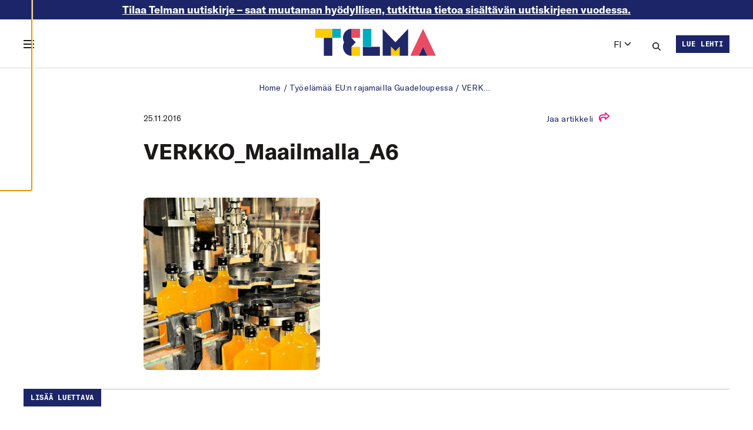

--- FILE ---
content_type: text/html; charset=UTF-8
request_url: https://telma-lehti.fi/tyoelamaa-eun-rajamailla-guadeloupessa/verkko_maailmalla_a6-2
body_size: 36227
content:
<!doctype html>
<html lang="fi">
  <head>
    <meta charset="utf-8">
    <meta name="viewport" content="width=device-width, initial-scale=1">
    <meta name='robots' content='index, follow, max-image-preview:large, max-snippet:-1, max-video-preview:-1' />
	<style>img:is([sizes="auto" i], [sizes^="auto," i]) { contain-intrinsic-size: 3000px 1500px }</style>
	
	<!-- This site is optimized with the Yoast SEO plugin v23.9 - https://yoast.com/wordpress/plugins/seo/ -->
	<title>VERKKO_Maailmalla_A6 - TELMA</title>
	<link rel="canonical" href="https://telma-lehti.fi/app/uploads/2016/11/VERKKO_Maailmalla_A6-1.jpg" />
	<meta property="og:locale" content="fi_FI" />
	<meta property="og:type" content="article" />
	<meta property="og:title" content="VERKKO_Maailmalla_A6 - TELMA" />
	<meta property="og:url" content="https://telma-lehti.fi/app/uploads/2016/11/VERKKO_Maailmalla_A6-1.jpg" />
	<meta property="og:site_name" content="TELMA" />
	<meta property="og:image" content="https://telma-lehti.fi/tyoelamaa-eun-rajamailla-guadeloupessa/verkko_maailmalla_a6-2" />
	<meta property="og:image:width" content="567" />
	<meta property="og:image:height" content="554" />
	<meta property="og:image:type" content="image/jpeg" />
	<script type="application/ld+json" class="yoast-schema-graph">{"@context":"https://schema.org","@graph":[{"@type":"WebPage","@id":"https://telma-lehti.fi/app/uploads/2016/11/VERKKO_Maailmalla_A6-1.jpg","url":"https://telma-lehti.fi/app/uploads/2016/11/VERKKO_Maailmalla_A6-1.jpg","name":"VERKKO_Maailmalla_A6 - TELMA","isPartOf":{"@id":"https://telma-lehti.fi/#website"},"primaryImageOfPage":{"@id":"https://telma-lehti.fi/app/uploads/2016/11/VERKKO_Maailmalla_A6-1.jpg#primaryimage"},"image":{"@id":"https://telma-lehti.fi/app/uploads/2016/11/VERKKO_Maailmalla_A6-1.jpg#primaryimage"},"thumbnailUrl":"https://telma-lehti.fi/app/uploads/2016/11/VERKKO_Maailmalla_A6-1.jpg","datePublished":"2016-11-25T10:04:13+00:00","dateModified":"2016-11-25T10:04:13+00:00","breadcrumb":{"@id":"https://telma-lehti.fi/app/uploads/2016/11/VERKKO_Maailmalla_A6-1.jpg#breadcrumb"},"inLanguage":"fi","potentialAction":[{"@type":"ReadAction","target":["https://telma-lehti.fi/app/uploads/2016/11/VERKKO_Maailmalla_A6-1.jpg"]}]},{"@type":"ImageObject","inLanguage":"fi","@id":"https://telma-lehti.fi/app/uploads/2016/11/VERKKO_Maailmalla_A6-1.jpg#primaryimage","url":"https://telma-lehti.fi/app/uploads/2016/11/VERKKO_Maailmalla_A6-1.jpg","contentUrl":"https://telma-lehti.fi/app/uploads/2016/11/VERKKO_Maailmalla_A6-1.jpg","width":567,"height":554},{"@type":"BreadcrumbList","@id":"https://telma-lehti.fi/app/uploads/2016/11/VERKKO_Maailmalla_A6-1.jpg#breadcrumb","itemListElement":[{"@type":"ListItem","position":1,"name":"Home","item":"https://telma-lehti.fi/"},{"@type":"ListItem","position":2,"name":"Työelämää EU:n rajamailla Guadeloupessa","item":"https://telma-lehti.fi/tyoelamaa-eun-rajamailla-guadeloupessa"},{"@type":"ListItem","position":3,"name":"VERKKO_Maailmalla_A6"}]},{"@type":"WebSite","@id":"https://telma-lehti.fi/#website","url":"https://telma-lehti.fi/","name":"TELMA","description":"Telma on Työsuojelurahaston ja Työturvallisuuskeskuksen julkaisema työelämän kehittämisen erikoislehti.","publisher":{"@id":"https://telma-lehti.fi/#organization"},"potentialAction":[{"@type":"SearchAction","target":{"@type":"EntryPoint","urlTemplate":"https://telma-lehti.fi/?s={search_term_string}"},"query-input":{"@type":"PropertyValueSpecification","valueRequired":true,"valueName":"search_term_string"}}],"inLanguage":"fi"},{"@type":"Organization","@id":"https://telma-lehti.fi/#organization","name":"TELMA","url":"https://telma-lehti.fi/","logo":{"@type":"ImageObject","inLanguage":"fi","@id":"https://telma-lehti.fi/#/schema/logo/image/","url":"https://telma-lehti.fi/app/uploads/2021/09/telma_favicon.png","contentUrl":"https://telma-lehti.fi/app/uploads/2021/09/telma_favicon.png","width":512,"height":512,"caption":"TELMA"},"image":{"@id":"https://telma-lehti.fi/#/schema/logo/image/"}}]}</script>
	<!-- / Yoast SEO plugin. -->


    
    <style >/* cyrillic-ext */
@font-face {
  font-family: 'Open Sans';
  font-style: italic;
  font-weight: 400;
  font-stretch: 100%;
  font-display: swap;
  src: url(https://telma-lehti.fi/app/uploads/fonts/1/6cd8185359/sopensansv40memqyags126mizpba-ufuicvxscekx2cmqvxlwq8twz0pw86hd0rk8zkwv0exomudjfxmsu.woff) format('woff');
  unicode-range: U+0460-052F, U+1C80-1C8A, U+20B4, U+2DE0-2DFF, U+A640-A69F, U+FE2E-FE2F;
}
/* cyrillic */
@font-face {
  font-family: 'Open Sans';
  font-style: italic;
  font-weight: 400;
  font-stretch: 100%;
  font-display: swap;
  src: url(https://telma-lehti.fi/app/uploads/fonts/1/6cd8185359/sopensansv40memqyags126mizpba-ufuicvxscekx2cmqvxlwq8twz0pw86hd0rk8zkwvqexomudjfxmsu.woff) format('woff');
  unicode-range: U+0301, U+0400-045F, U+0490-0491, U+04B0-04B1, U+2116;
}
/* greek-ext */
@font-face {
  font-family: 'Open Sans';
  font-style: italic;
  font-weight: 400;
  font-stretch: 100%;
  font-display: swap;
  src: url(https://telma-lehti.fi/app/uploads/fonts/1/6cd8185359/sopensansv40memqyags126mizpba-ufuicvxscekx2cmqvxlwq8twz0pw86hd0rk8zkwvwexomudjfxmsu.woff) format('woff');
  unicode-range: U+1F00-1FFF;
}
/* greek */
@font-face {
  font-family: 'Open Sans';
  font-style: italic;
  font-weight: 400;
  font-stretch: 100%;
  font-display: swap;
  src: url(https://telma-lehti.fi/app/uploads/fonts/1/6cd8185359/sopensansv40memqyags126mizpba-ufuicvxscekx2cmqvxlwq8twz0pw86hd0rk8zkwvmexomudjfxmsu.woff) format('woff');
  unicode-range: U+0370-0377, U+037A-037F, U+0384-038A, U+038C, U+038E-03A1, U+03A3-03FF;
}
/* hebrew */
@font-face {
  font-family: 'Open Sans';
  font-style: italic;
  font-weight: 400;
  font-stretch: 100%;
  font-display: swap;
  src: url(https://telma-lehti.fi/app/uploads/fonts/1/6cd8185359/sopensansv40memqyags126mizpba-ufuicvxscekx2cmqvxlwq8twz0pw86hd0rk8zkwviexomudjfxmsu.woff) format('woff');
  unicode-range: U+0307-0308, U+0590-05FF, U+200C-2010, U+20AA, U+25CC, U+FB1D-FB4F;
}
/* math */
@font-face {
  font-family: 'Open Sans';
  font-style: italic;
  font-weight: 400;
  font-stretch: 100%;
  font-display: swap;
  src: url(https://telma-lehti.fi/app/uploads/fonts/1/6cd8185359/sopensansv40memqyags126mizpba-ufuicvxscekx2cmqvxlwq8twz0pw86hd0rk8zkwswexomudjfxmsu.woff) format('woff');
  unicode-range: U+0302-0303, U+0305, U+0307-0308, U+0310, U+0312, U+0315, U+031A, U+0326-0327, U+032C, U+032F-0330, U+0332-0333, U+0338, U+033A, U+0346, U+034D, U+0391-03A1, U+03A3-03A9, U+03B1-03C9, U+03D1, U+03D5-03D6, U+03F0-03F1, U+03F4-03F5, U+2016-2017, U+2034-2038, U+203C, U+2040, U+2043, U+2047, U+2050, U+2057, U+205F, U+2070-2071, U+2074-208E, U+2090-209C, U+20D0-20DC, U+20E1, U+20E5-20EF, U+2100-2112, U+2114-2115, U+2117-2121, U+2123-214F, U+2190, U+2192, U+2194-21AE, U+21B0-21E5, U+21F1-21F2, U+21F4-2211, U+2213-2214, U+2216-22FF, U+2308-230B, U+2310, U+2319, U+231C-2321, U+2336-237A, U+237C, U+2395, U+239B-23B7, U+23D0, U+23DC-23E1, U+2474-2475, U+25AF, U+25B3, U+25B7, U+25BD, U+25C1, U+25CA, U+25CC, U+25FB, U+266D-266F, U+27C0-27FF, U+2900-2AFF, U+2B0E-2B11, U+2B30-2B4C, U+2BFE, U+3030, U+FF5B, U+FF5D, U+1D400-1D7FF, U+1EE00-1EEFF;
}
/* symbols */
@font-face {
  font-family: 'Open Sans';
  font-style: italic;
  font-weight: 400;
  font-stretch: 100%;
  font-display: swap;
  src: url(https://telma-lehti.fi/app/uploads/fonts/1/6cd8185359/sopensansv40memqyags126mizpba-ufuicvxscekx2cmqvxlwq8twz0pw86hd0rk8zkwt4exomudjfxmsu.woff) format('woff');
  unicode-range: U+0001-000C, U+000E-001F, U+007F-009F, U+20DD-20E0, U+20E2-20E4, U+2150-218F, U+2190, U+2192, U+2194-2199, U+21AF, U+21E6-21F0, U+21F3, U+2218-2219, U+2299, U+22C4-22C6, U+2300-243F, U+2440-244A, U+2460-24FF, U+25A0-27BF, U+2800-28FF, U+2921-2922, U+2981, U+29BF, U+29EB, U+2B00-2BFF, U+4DC0-4DFF, U+FFF9-FFFB, U+10140-1018E, U+10190-1019C, U+101A0, U+101D0-101FD, U+102E0-102FB, U+10E60-10E7E, U+1D2C0-1D2D3, U+1D2E0-1D37F, U+1F000-1F0FF, U+1F100-1F1AD, U+1F1E6-1F1FF, U+1F30D-1F30F, U+1F315, U+1F31C, U+1F31E, U+1F320-1F32C, U+1F336, U+1F378, U+1F37D, U+1F382, U+1F393-1F39F, U+1F3A7-1F3A8, U+1F3AC-1F3AF, U+1F3C2, U+1F3C4-1F3C6, U+1F3CA-1F3CE, U+1F3D4-1F3E0, U+1F3ED, U+1F3F1-1F3F3, U+1F3F5-1F3F7, U+1F408, U+1F415, U+1F41F, U+1F426, U+1F43F, U+1F441-1F442, U+1F444, U+1F446-1F449, U+1F44C-1F44E, U+1F453, U+1F46A, U+1F47D, U+1F4A3, U+1F4B0, U+1F4B3, U+1F4B9, U+1F4BB, U+1F4BF, U+1F4C8-1F4CB, U+1F4D6, U+1F4DA, U+1F4DF, U+1F4E3-1F4E6, U+1F4EA-1F4ED, U+1F4F7, U+1F4F9-1F4FB, U+1F4FD-1F4FE, U+1F503, U+1F507-1F50B, U+1F50D, U+1F512-1F513, U+1F53E-1F54A, U+1F54F-1F5FA, U+1F610, U+1F650-1F67F, U+1F687, U+1F68D, U+1F691, U+1F694, U+1F698, U+1F6AD, U+1F6B2, U+1F6B9-1F6BA, U+1F6BC, U+1F6C6-1F6CF, U+1F6D3-1F6D7, U+1F6E0-1F6EA, U+1F6F0-1F6F3, U+1F6F7-1F6FC, U+1F700-1F7FF, U+1F800-1F80B, U+1F810-1F847, U+1F850-1F859, U+1F860-1F887, U+1F890-1F8AD, U+1F8B0-1F8BB, U+1F8C0-1F8C1, U+1F900-1F90B, U+1F93B, U+1F946, U+1F984, U+1F996, U+1F9E9, U+1FA00-1FA6F, U+1FA70-1FA7C, U+1FA80-1FA89, U+1FA8F-1FAC6, U+1FACE-1FADC, U+1FADF-1FAE9, U+1FAF0-1FAF8, U+1FB00-1FBFF;
}
/* vietnamese */
@font-face {
  font-family: 'Open Sans';
  font-style: italic;
  font-weight: 400;
  font-stretch: 100%;
  font-display: swap;
  src: url(https://telma-lehti.fi/app/uploads/fonts/1/6cd8185359/sopensansv40memqyags126mizpba-ufuicvxscekx2cmqvxlwq8twz0pw86hd0rk8zkwv8exomudjfxmsu.woff) format('woff');
  unicode-range: U+0102-0103, U+0110-0111, U+0128-0129, U+0168-0169, U+01A0-01A1, U+01AF-01B0, U+0300-0301, U+0303-0304, U+0308-0309, U+0323, U+0329, U+1EA0-1EF9, U+20AB;
}
/* latin-ext */
@font-face {
  font-family: 'Open Sans';
  font-style: italic;
  font-weight: 400;
  font-stretch: 100%;
  font-display: swap;
  src: url(https://telma-lehti.fi/app/uploads/fonts/1/6cd8185359/sopensansv40memqyags126mizpba-ufuicvxscekx2cmqvxlwq8twz0pw86hd0rk8zkwv4exomudjfxmsu.woff) format('woff');
  unicode-range: U+0100-02BA, U+02BD-02C5, U+02C7-02CC, U+02CE-02D7, U+02DD-02FF, U+0304, U+0308, U+0329, U+1D00-1DBF, U+1E00-1E9F, U+1EF2-1EFF, U+2020, U+20A0-20AB, U+20AD-20C0, U+2113, U+2C60-2C7F, U+A720-A7FF;
}
/* latin */
@font-face {
  font-family: 'Open Sans';
  font-style: italic;
  font-weight: 400;
  font-stretch: 100%;
  font-display: swap;
  src: url(https://telma-lehti.fi/app/uploads/fonts/1/6cd8185359/sopensansv40memqyags126mizpba-ufuicvxscekx2cmqvxlwq8twz0pw86hd0rk8zkwvaexomudjfxmq.woff) format('woff');
  unicode-range: U+0000-00FF, U+0131, U+0152-0153, U+02BB-02BC, U+02C6, U+02DA, U+02DC, U+0304, U+0308, U+0329, U+2000-206F, U+20AC, U+2122, U+2191, U+2193, U+2212, U+2215, U+FEFF, U+FFFD;
}
/* cyrillic-ext */
@font-face {
  font-family: 'Open Sans';
  font-style: normal;
  font-weight: 300;
  font-stretch: 100%;
  font-display: swap;
  src: url(https://telma-lehti.fi/app/uploads/fonts/1/6cd8185359/sopensansv40memvyags126mizpba-uvwbx2vvnxbbobj2ovtskmu0sc55k5gw.woff2) format('woff2');
  unicode-range: U+0460-052F, U+1C80-1C8A, U+20B4, U+2DE0-2DFF, U+A640-A69F, U+FE2E-FE2F;
}
/* cyrillic */
@font-face {
  font-family: 'Open Sans';
  font-style: normal;
  font-weight: 300;
  font-stretch: 100%;
  font-display: swap;
  src: url(https://telma-lehti.fi/app/uploads/fonts/1/6cd8185359/sopensansv40memvyags126mizpba-uvwbx2vvnxbbobj2ovtsumu0sc55k5gw.woff2) format('woff2');
  unicode-range: U+0301, U+0400-045F, U+0490-0491, U+04B0-04B1, U+2116;
}
/* greek-ext */
@font-face {
  font-family: 'Open Sans';
  font-style: normal;
  font-weight: 300;
  font-stretch: 100%;
  font-display: swap;
  src: url(https://telma-lehti.fi/app/uploads/fonts/1/6cd8185359/sopensansv40memvyags126mizpba-uvwbx2vvnxbbobj2ovtsomu0sc55k5gw.woff2) format('woff2');
  unicode-range: U+1F00-1FFF;
}
/* greek */
@font-face {
  font-family: 'Open Sans';
  font-style: normal;
  font-weight: 300;
  font-stretch: 100%;
  font-display: swap;
  src: url(https://telma-lehti.fi/app/uploads/fonts/1/6cd8185359/sopensansv40memvyags126mizpba-uvwbx2vvnxbbobj2ovtsymu0sc55k5gw.woff2) format('woff2');
  unicode-range: U+0370-0377, U+037A-037F, U+0384-038A, U+038C, U+038E-03A1, U+03A3-03FF;
}
/* hebrew */
@font-face {
  font-family: 'Open Sans';
  font-style: normal;
  font-weight: 300;
  font-stretch: 100%;
  font-display: swap;
  src: url(https://telma-lehti.fi/app/uploads/fonts/1/6cd8185359/sopensansv40memvyags126mizpba-uvwbx2vvnxbbobj2ovts2mu0sc55k5gw.woff2) format('woff2');
  unicode-range: U+0307-0308, U+0590-05FF, U+200C-2010, U+20AA, U+25CC, U+FB1D-FB4F;
}
/* math */
@font-face {
  font-family: 'Open Sans';
  font-style: normal;
  font-weight: 300;
  font-stretch: 100%;
  font-display: swap;
  src: url(https://telma-lehti.fi/app/uploads/fonts/1/6cd8185359/sopensansv40memvyags126mizpba-uvwbx2vvnxbbobj2ovtvomu0sc55k5gw.woff2) format('woff2');
  unicode-range: U+0302-0303, U+0305, U+0307-0308, U+0310, U+0312, U+0315, U+031A, U+0326-0327, U+032C, U+032F-0330, U+0332-0333, U+0338, U+033A, U+0346, U+034D, U+0391-03A1, U+03A3-03A9, U+03B1-03C9, U+03D1, U+03D5-03D6, U+03F0-03F1, U+03F4-03F5, U+2016-2017, U+2034-2038, U+203C, U+2040, U+2043, U+2047, U+2050, U+2057, U+205F, U+2070-2071, U+2074-208E, U+2090-209C, U+20D0-20DC, U+20E1, U+20E5-20EF, U+2100-2112, U+2114-2115, U+2117-2121, U+2123-214F, U+2190, U+2192, U+2194-21AE, U+21B0-21E5, U+21F1-21F2, U+21F4-2211, U+2213-2214, U+2216-22FF, U+2308-230B, U+2310, U+2319, U+231C-2321, U+2336-237A, U+237C, U+2395, U+239B-23B7, U+23D0, U+23DC-23E1, U+2474-2475, U+25AF, U+25B3, U+25B7, U+25BD, U+25C1, U+25CA, U+25CC, U+25FB, U+266D-266F, U+27C0-27FF, U+2900-2AFF, U+2B0E-2B11, U+2B30-2B4C, U+2BFE, U+3030, U+FF5B, U+FF5D, U+1D400-1D7FF, U+1EE00-1EEFF;
}
/* symbols */
@font-face {
  font-family: 'Open Sans';
  font-style: normal;
  font-weight: 300;
  font-stretch: 100%;
  font-display: swap;
  src: url(https://telma-lehti.fi/app/uploads/fonts/1/6cd8185359/sopensansv40memvyags126mizpba-uvwbx2vvnxbbobj2ovtugmu0sc55k5gw.woff2) format('woff2');
  unicode-range: U+0001-000C, U+000E-001F, U+007F-009F, U+20DD-20E0, U+20E2-20E4, U+2150-218F, U+2190, U+2192, U+2194-2199, U+21AF, U+21E6-21F0, U+21F3, U+2218-2219, U+2299, U+22C4-22C6, U+2300-243F, U+2440-244A, U+2460-24FF, U+25A0-27BF, U+2800-28FF, U+2921-2922, U+2981, U+29BF, U+29EB, U+2B00-2BFF, U+4DC0-4DFF, U+FFF9-FFFB, U+10140-1018E, U+10190-1019C, U+101A0, U+101D0-101FD, U+102E0-102FB, U+10E60-10E7E, U+1D2C0-1D2D3, U+1D2E0-1D37F, U+1F000-1F0FF, U+1F100-1F1AD, U+1F1E6-1F1FF, U+1F30D-1F30F, U+1F315, U+1F31C, U+1F31E, U+1F320-1F32C, U+1F336, U+1F378, U+1F37D, U+1F382, U+1F393-1F39F, U+1F3A7-1F3A8, U+1F3AC-1F3AF, U+1F3C2, U+1F3C4-1F3C6, U+1F3CA-1F3CE, U+1F3D4-1F3E0, U+1F3ED, U+1F3F1-1F3F3, U+1F3F5-1F3F7, U+1F408, U+1F415, U+1F41F, U+1F426, U+1F43F, U+1F441-1F442, U+1F444, U+1F446-1F449, U+1F44C-1F44E, U+1F453, U+1F46A, U+1F47D, U+1F4A3, U+1F4B0, U+1F4B3, U+1F4B9, U+1F4BB, U+1F4BF, U+1F4C8-1F4CB, U+1F4D6, U+1F4DA, U+1F4DF, U+1F4E3-1F4E6, U+1F4EA-1F4ED, U+1F4F7, U+1F4F9-1F4FB, U+1F4FD-1F4FE, U+1F503, U+1F507-1F50B, U+1F50D, U+1F512-1F513, U+1F53E-1F54A, U+1F54F-1F5FA, U+1F610, U+1F650-1F67F, U+1F687, U+1F68D, U+1F691, U+1F694, U+1F698, U+1F6AD, U+1F6B2, U+1F6B9-1F6BA, U+1F6BC, U+1F6C6-1F6CF, U+1F6D3-1F6D7, U+1F6E0-1F6EA, U+1F6F0-1F6F3, U+1F6F7-1F6FC, U+1F700-1F7FF, U+1F800-1F80B, U+1F810-1F847, U+1F850-1F859, U+1F860-1F887, U+1F890-1F8AD, U+1F8B0-1F8BB, U+1F8C0-1F8C1, U+1F900-1F90B, U+1F93B, U+1F946, U+1F984, U+1F996, U+1F9E9, U+1FA00-1FA6F, U+1FA70-1FA7C, U+1FA80-1FA89, U+1FA8F-1FAC6, U+1FACE-1FADC, U+1FADF-1FAE9, U+1FAF0-1FAF8, U+1FB00-1FBFF;
}
/* vietnamese */
@font-face {
  font-family: 'Open Sans';
  font-style: normal;
  font-weight: 300;
  font-stretch: 100%;
  font-display: swap;
  src: url(https://telma-lehti.fi/app/uploads/fonts/1/6cd8185359/sopensansv40memvyags126mizpba-uvwbx2vvnxbbobj2ovtscmu0sc55k5gw.woff2) format('woff2');
  unicode-range: U+0102-0103, U+0110-0111, U+0128-0129, U+0168-0169, U+01A0-01A1, U+01AF-01B0, U+0300-0301, U+0303-0304, U+0308-0309, U+0323, U+0329, U+1EA0-1EF9, U+20AB;
}
/* latin-ext */
@font-face {
  font-family: 'Open Sans';
  font-style: normal;
  font-weight: 300;
  font-stretch: 100%;
  font-display: swap;
  src: url(https://telma-lehti.fi/app/uploads/fonts/1/6cd8185359/sopensansv40memvyags126mizpba-uvwbx2vvnxbbobj2ovtsgmu0sc55k5gw.woff2) format('woff2');
  unicode-range: U+0100-02BA, U+02BD-02C5, U+02C7-02CC, U+02CE-02D7, U+02DD-02FF, U+0304, U+0308, U+0329, U+1D00-1DBF, U+1E00-1E9F, U+1EF2-1EFF, U+2020, U+20A0-20AB, U+20AD-20C0, U+2113, U+2C60-2C7F, U+A720-A7FF;
}
/* latin */
@font-face {
  font-family: 'Open Sans';
  font-style: normal;
  font-weight: 300;
  font-stretch: 100%;
  font-display: swap;
  src: url(https://telma-lehti.fi/app/uploads/fonts/1/6cd8185359/sopensansv40memvyags126mizpba-uvwbx2vvnxbbobj2ovts-mu0sc55i.woff2) format('woff2');
  unicode-range: U+0000-00FF, U+0131, U+0152-0153, U+02BB-02BC, U+02C6, U+02DA, U+02DC, U+0304, U+0308, U+0329, U+2000-206F, U+20AC, U+2122, U+2191, U+2193, U+2212, U+2215, U+FEFF, U+FFFD;
}
/* cyrillic-ext */
@font-face {
  font-family: 'Open Sans';
  font-style: normal;
  font-weight: 400;
  font-stretch: 100%;
  font-display: swap;
  src: url(https://telma-lehti.fi/app/uploads/fonts/1/6cd8185359/sopensansv40memvyags126mizpba-uvwbx2vvnxbbobj2ovtskmu0sc55k5gw.woff2) format('woff2');
  unicode-range: U+0460-052F, U+1C80-1C8A, U+20B4, U+2DE0-2DFF, U+A640-A69F, U+FE2E-FE2F;
}
/* cyrillic */
@font-face {
  font-family: 'Open Sans';
  font-style: normal;
  font-weight: 400;
  font-stretch: 100%;
  font-display: swap;
  src: url(https://telma-lehti.fi/app/uploads/fonts/1/6cd8185359/sopensansv40memvyags126mizpba-uvwbx2vvnxbbobj2ovtsumu0sc55k5gw.woff2) format('woff2');
  unicode-range: U+0301, U+0400-045F, U+0490-0491, U+04B0-04B1, U+2116;
}
/* greek-ext */
@font-face {
  font-family: 'Open Sans';
  font-style: normal;
  font-weight: 400;
  font-stretch: 100%;
  font-display: swap;
  src: url(https://telma-lehti.fi/app/uploads/fonts/1/6cd8185359/sopensansv40memvyags126mizpba-uvwbx2vvnxbbobj2ovtsomu0sc55k5gw.woff2) format('woff2');
  unicode-range: U+1F00-1FFF;
}
/* greek */
@font-face {
  font-family: 'Open Sans';
  font-style: normal;
  font-weight: 400;
  font-stretch: 100%;
  font-display: swap;
  src: url(https://telma-lehti.fi/app/uploads/fonts/1/6cd8185359/sopensansv40memvyags126mizpba-uvwbx2vvnxbbobj2ovtsymu0sc55k5gw.woff2) format('woff2');
  unicode-range: U+0370-0377, U+037A-037F, U+0384-038A, U+038C, U+038E-03A1, U+03A3-03FF;
}
/* hebrew */
@font-face {
  font-family: 'Open Sans';
  font-style: normal;
  font-weight: 400;
  font-stretch: 100%;
  font-display: swap;
  src: url(https://telma-lehti.fi/app/uploads/fonts/1/6cd8185359/sopensansv40memvyags126mizpba-uvwbx2vvnxbbobj2ovts2mu0sc55k5gw.woff2) format('woff2');
  unicode-range: U+0307-0308, U+0590-05FF, U+200C-2010, U+20AA, U+25CC, U+FB1D-FB4F;
}
/* math */
@font-face {
  font-family: 'Open Sans';
  font-style: normal;
  font-weight: 400;
  font-stretch: 100%;
  font-display: swap;
  src: url(https://telma-lehti.fi/app/uploads/fonts/1/6cd8185359/sopensansv40memvyags126mizpba-uvwbx2vvnxbbobj2ovtvomu0sc55k5gw.woff2) format('woff2');
  unicode-range: U+0302-0303, U+0305, U+0307-0308, U+0310, U+0312, U+0315, U+031A, U+0326-0327, U+032C, U+032F-0330, U+0332-0333, U+0338, U+033A, U+0346, U+034D, U+0391-03A1, U+03A3-03A9, U+03B1-03C9, U+03D1, U+03D5-03D6, U+03F0-03F1, U+03F4-03F5, U+2016-2017, U+2034-2038, U+203C, U+2040, U+2043, U+2047, U+2050, U+2057, U+205F, U+2070-2071, U+2074-208E, U+2090-209C, U+20D0-20DC, U+20E1, U+20E5-20EF, U+2100-2112, U+2114-2115, U+2117-2121, U+2123-214F, U+2190, U+2192, U+2194-21AE, U+21B0-21E5, U+21F1-21F2, U+21F4-2211, U+2213-2214, U+2216-22FF, U+2308-230B, U+2310, U+2319, U+231C-2321, U+2336-237A, U+237C, U+2395, U+239B-23B7, U+23D0, U+23DC-23E1, U+2474-2475, U+25AF, U+25B3, U+25B7, U+25BD, U+25C1, U+25CA, U+25CC, U+25FB, U+266D-266F, U+27C0-27FF, U+2900-2AFF, U+2B0E-2B11, U+2B30-2B4C, U+2BFE, U+3030, U+FF5B, U+FF5D, U+1D400-1D7FF, U+1EE00-1EEFF;
}
/* symbols */
@font-face {
  font-family: 'Open Sans';
  font-style: normal;
  font-weight: 400;
  font-stretch: 100%;
  font-display: swap;
  src: url(https://telma-lehti.fi/app/uploads/fonts/1/6cd8185359/sopensansv40memvyags126mizpba-uvwbx2vvnxbbobj2ovtugmu0sc55k5gw.woff2) format('woff2');
  unicode-range: U+0001-000C, U+000E-001F, U+007F-009F, U+20DD-20E0, U+20E2-20E4, U+2150-218F, U+2190, U+2192, U+2194-2199, U+21AF, U+21E6-21F0, U+21F3, U+2218-2219, U+2299, U+22C4-22C6, U+2300-243F, U+2440-244A, U+2460-24FF, U+25A0-27BF, U+2800-28FF, U+2921-2922, U+2981, U+29BF, U+29EB, U+2B00-2BFF, U+4DC0-4DFF, U+FFF9-FFFB, U+10140-1018E, U+10190-1019C, U+101A0, U+101D0-101FD, U+102E0-102FB, U+10E60-10E7E, U+1D2C0-1D2D3, U+1D2E0-1D37F, U+1F000-1F0FF, U+1F100-1F1AD, U+1F1E6-1F1FF, U+1F30D-1F30F, U+1F315, U+1F31C, U+1F31E, U+1F320-1F32C, U+1F336, U+1F378, U+1F37D, U+1F382, U+1F393-1F39F, U+1F3A7-1F3A8, U+1F3AC-1F3AF, U+1F3C2, U+1F3C4-1F3C6, U+1F3CA-1F3CE, U+1F3D4-1F3E0, U+1F3ED, U+1F3F1-1F3F3, U+1F3F5-1F3F7, U+1F408, U+1F415, U+1F41F, U+1F426, U+1F43F, U+1F441-1F442, U+1F444, U+1F446-1F449, U+1F44C-1F44E, U+1F453, U+1F46A, U+1F47D, U+1F4A3, U+1F4B0, U+1F4B3, U+1F4B9, U+1F4BB, U+1F4BF, U+1F4C8-1F4CB, U+1F4D6, U+1F4DA, U+1F4DF, U+1F4E3-1F4E6, U+1F4EA-1F4ED, U+1F4F7, U+1F4F9-1F4FB, U+1F4FD-1F4FE, U+1F503, U+1F507-1F50B, U+1F50D, U+1F512-1F513, U+1F53E-1F54A, U+1F54F-1F5FA, U+1F610, U+1F650-1F67F, U+1F687, U+1F68D, U+1F691, U+1F694, U+1F698, U+1F6AD, U+1F6B2, U+1F6B9-1F6BA, U+1F6BC, U+1F6C6-1F6CF, U+1F6D3-1F6D7, U+1F6E0-1F6EA, U+1F6F0-1F6F3, U+1F6F7-1F6FC, U+1F700-1F7FF, U+1F800-1F80B, U+1F810-1F847, U+1F850-1F859, U+1F860-1F887, U+1F890-1F8AD, U+1F8B0-1F8BB, U+1F8C0-1F8C1, U+1F900-1F90B, U+1F93B, U+1F946, U+1F984, U+1F996, U+1F9E9, U+1FA00-1FA6F, U+1FA70-1FA7C, U+1FA80-1FA89, U+1FA8F-1FAC6, U+1FACE-1FADC, U+1FADF-1FAE9, U+1FAF0-1FAF8, U+1FB00-1FBFF;
}
/* vietnamese */
@font-face {
  font-family: 'Open Sans';
  font-style: normal;
  font-weight: 400;
  font-stretch: 100%;
  font-display: swap;
  src: url(https://telma-lehti.fi/app/uploads/fonts/1/6cd8185359/sopensansv40memvyags126mizpba-uvwbx2vvnxbbobj2ovtscmu0sc55k5gw.woff2) format('woff2');
  unicode-range: U+0102-0103, U+0110-0111, U+0128-0129, U+0168-0169, U+01A0-01A1, U+01AF-01B0, U+0300-0301, U+0303-0304, U+0308-0309, U+0323, U+0329, U+1EA0-1EF9, U+20AB;
}
/* latin-ext */
@font-face {
  font-family: 'Open Sans';
  font-style: normal;
  font-weight: 400;
  font-stretch: 100%;
  font-display: swap;
  src: url(https://telma-lehti.fi/app/uploads/fonts/1/6cd8185359/sopensansv40memvyags126mizpba-uvwbx2vvnxbbobj2ovtsgmu0sc55k5gw.woff2) format('woff2');
  unicode-range: U+0100-02BA, U+02BD-02C5, U+02C7-02CC, U+02CE-02D7, U+02DD-02FF, U+0304, U+0308, U+0329, U+1D00-1DBF, U+1E00-1E9F, U+1EF2-1EFF, U+2020, U+20A0-20AB, U+20AD-20C0, U+2113, U+2C60-2C7F, U+A720-A7FF;
}
/* latin */
@font-face {
  font-family: 'Open Sans';
  font-style: normal;
  font-weight: 400;
  font-stretch: 100%;
  font-display: swap;
  src: url(https://telma-lehti.fi/app/uploads/fonts/1/6cd8185359/sopensansv40memvyags126mizpba-uvwbx2vvnxbbobj2ovts-mu0sc55i.woff2) format('woff2');
  unicode-range: U+0000-00FF, U+0131, U+0152-0153, U+02BB-02BC, U+02C6, U+02DA, U+02DC, U+0304, U+0308, U+0329, U+2000-206F, U+20AC, U+2122, U+2191, U+2193, U+2212, U+2215, U+FEFF, U+FFFD;
}
/* cyrillic-ext */
@font-face {
  font-family: 'Open Sans';
  font-style: normal;
  font-weight: 600;
  font-stretch: 100%;
  font-display: swap;
  src: url(https://telma-lehti.fi/app/uploads/fonts/1/6cd8185359/sopensansv40memvyags126mizpba-uvwbx2vvnxbbobj2ovtskmu0sc55k5gw.woff2) format('woff2');
  unicode-range: U+0460-052F, U+1C80-1C8A, U+20B4, U+2DE0-2DFF, U+A640-A69F, U+FE2E-FE2F;
}
/* cyrillic */
@font-face {
  font-family: 'Open Sans';
  font-style: normal;
  font-weight: 600;
  font-stretch: 100%;
  font-display: swap;
  src: url(https://telma-lehti.fi/app/uploads/fonts/1/6cd8185359/sopensansv40memvyags126mizpba-uvwbx2vvnxbbobj2ovtsumu0sc55k5gw.woff2) format('woff2');
  unicode-range: U+0301, U+0400-045F, U+0490-0491, U+04B0-04B1, U+2116;
}
/* greek-ext */
@font-face {
  font-family: 'Open Sans';
  font-style: normal;
  font-weight: 600;
  font-stretch: 100%;
  font-display: swap;
  src: url(https://telma-lehti.fi/app/uploads/fonts/1/6cd8185359/sopensansv40memvyags126mizpba-uvwbx2vvnxbbobj2ovtsomu0sc55k5gw.woff2) format('woff2');
  unicode-range: U+1F00-1FFF;
}
/* greek */
@font-face {
  font-family: 'Open Sans';
  font-style: normal;
  font-weight: 600;
  font-stretch: 100%;
  font-display: swap;
  src: url(https://telma-lehti.fi/app/uploads/fonts/1/6cd8185359/sopensansv40memvyags126mizpba-uvwbx2vvnxbbobj2ovtsymu0sc55k5gw.woff2) format('woff2');
  unicode-range: U+0370-0377, U+037A-037F, U+0384-038A, U+038C, U+038E-03A1, U+03A3-03FF;
}
/* hebrew */
@font-face {
  font-family: 'Open Sans';
  font-style: normal;
  font-weight: 600;
  font-stretch: 100%;
  font-display: swap;
  src: url(https://telma-lehti.fi/app/uploads/fonts/1/6cd8185359/sopensansv40memvyags126mizpba-uvwbx2vvnxbbobj2ovts2mu0sc55k5gw.woff2) format('woff2');
  unicode-range: U+0307-0308, U+0590-05FF, U+200C-2010, U+20AA, U+25CC, U+FB1D-FB4F;
}
/* math */
@font-face {
  font-family: 'Open Sans';
  font-style: normal;
  font-weight: 600;
  font-stretch: 100%;
  font-display: swap;
  src: url(https://telma-lehti.fi/app/uploads/fonts/1/6cd8185359/sopensansv40memvyags126mizpba-uvwbx2vvnxbbobj2ovtvomu0sc55k5gw.woff2) format('woff2');
  unicode-range: U+0302-0303, U+0305, U+0307-0308, U+0310, U+0312, U+0315, U+031A, U+0326-0327, U+032C, U+032F-0330, U+0332-0333, U+0338, U+033A, U+0346, U+034D, U+0391-03A1, U+03A3-03A9, U+03B1-03C9, U+03D1, U+03D5-03D6, U+03F0-03F1, U+03F4-03F5, U+2016-2017, U+2034-2038, U+203C, U+2040, U+2043, U+2047, U+2050, U+2057, U+205F, U+2070-2071, U+2074-208E, U+2090-209C, U+20D0-20DC, U+20E1, U+20E5-20EF, U+2100-2112, U+2114-2115, U+2117-2121, U+2123-214F, U+2190, U+2192, U+2194-21AE, U+21B0-21E5, U+21F1-21F2, U+21F4-2211, U+2213-2214, U+2216-22FF, U+2308-230B, U+2310, U+2319, U+231C-2321, U+2336-237A, U+237C, U+2395, U+239B-23B7, U+23D0, U+23DC-23E1, U+2474-2475, U+25AF, U+25B3, U+25B7, U+25BD, U+25C1, U+25CA, U+25CC, U+25FB, U+266D-266F, U+27C0-27FF, U+2900-2AFF, U+2B0E-2B11, U+2B30-2B4C, U+2BFE, U+3030, U+FF5B, U+FF5D, U+1D400-1D7FF, U+1EE00-1EEFF;
}
/* symbols */
@font-face {
  font-family: 'Open Sans';
  font-style: normal;
  font-weight: 600;
  font-stretch: 100%;
  font-display: swap;
  src: url(https://telma-lehti.fi/app/uploads/fonts/1/6cd8185359/sopensansv40memvyags126mizpba-uvwbx2vvnxbbobj2ovtugmu0sc55k5gw.woff2) format('woff2');
  unicode-range: U+0001-000C, U+000E-001F, U+007F-009F, U+20DD-20E0, U+20E2-20E4, U+2150-218F, U+2190, U+2192, U+2194-2199, U+21AF, U+21E6-21F0, U+21F3, U+2218-2219, U+2299, U+22C4-22C6, U+2300-243F, U+2440-244A, U+2460-24FF, U+25A0-27BF, U+2800-28FF, U+2921-2922, U+2981, U+29BF, U+29EB, U+2B00-2BFF, U+4DC0-4DFF, U+FFF9-FFFB, U+10140-1018E, U+10190-1019C, U+101A0, U+101D0-101FD, U+102E0-102FB, U+10E60-10E7E, U+1D2C0-1D2D3, U+1D2E0-1D37F, U+1F000-1F0FF, U+1F100-1F1AD, U+1F1E6-1F1FF, U+1F30D-1F30F, U+1F315, U+1F31C, U+1F31E, U+1F320-1F32C, U+1F336, U+1F378, U+1F37D, U+1F382, U+1F393-1F39F, U+1F3A7-1F3A8, U+1F3AC-1F3AF, U+1F3C2, U+1F3C4-1F3C6, U+1F3CA-1F3CE, U+1F3D4-1F3E0, U+1F3ED, U+1F3F1-1F3F3, U+1F3F5-1F3F7, U+1F408, U+1F415, U+1F41F, U+1F426, U+1F43F, U+1F441-1F442, U+1F444, U+1F446-1F449, U+1F44C-1F44E, U+1F453, U+1F46A, U+1F47D, U+1F4A3, U+1F4B0, U+1F4B3, U+1F4B9, U+1F4BB, U+1F4BF, U+1F4C8-1F4CB, U+1F4D6, U+1F4DA, U+1F4DF, U+1F4E3-1F4E6, U+1F4EA-1F4ED, U+1F4F7, U+1F4F9-1F4FB, U+1F4FD-1F4FE, U+1F503, U+1F507-1F50B, U+1F50D, U+1F512-1F513, U+1F53E-1F54A, U+1F54F-1F5FA, U+1F610, U+1F650-1F67F, U+1F687, U+1F68D, U+1F691, U+1F694, U+1F698, U+1F6AD, U+1F6B2, U+1F6B9-1F6BA, U+1F6BC, U+1F6C6-1F6CF, U+1F6D3-1F6D7, U+1F6E0-1F6EA, U+1F6F0-1F6F3, U+1F6F7-1F6FC, U+1F700-1F7FF, U+1F800-1F80B, U+1F810-1F847, U+1F850-1F859, U+1F860-1F887, U+1F890-1F8AD, U+1F8B0-1F8BB, U+1F8C0-1F8C1, U+1F900-1F90B, U+1F93B, U+1F946, U+1F984, U+1F996, U+1F9E9, U+1FA00-1FA6F, U+1FA70-1FA7C, U+1FA80-1FA89, U+1FA8F-1FAC6, U+1FACE-1FADC, U+1FADF-1FAE9, U+1FAF0-1FAF8, U+1FB00-1FBFF;
}
/* vietnamese */
@font-face {
  font-family: 'Open Sans';
  font-style: normal;
  font-weight: 600;
  font-stretch: 100%;
  font-display: swap;
  src: url(https://telma-lehti.fi/app/uploads/fonts/1/6cd8185359/sopensansv40memvyags126mizpba-uvwbx2vvnxbbobj2ovtscmu0sc55k5gw.woff2) format('woff2');
  unicode-range: U+0102-0103, U+0110-0111, U+0128-0129, U+0168-0169, U+01A0-01A1, U+01AF-01B0, U+0300-0301, U+0303-0304, U+0308-0309, U+0323, U+0329, U+1EA0-1EF9, U+20AB;
}
/* latin-ext */
@font-face {
  font-family: 'Open Sans';
  font-style: normal;
  font-weight: 600;
  font-stretch: 100%;
  font-display: swap;
  src: url(https://telma-lehti.fi/app/uploads/fonts/1/6cd8185359/sopensansv40memvyags126mizpba-uvwbx2vvnxbbobj2ovtsgmu0sc55k5gw.woff2) format('woff2');
  unicode-range: U+0100-02BA, U+02BD-02C5, U+02C7-02CC, U+02CE-02D7, U+02DD-02FF, U+0304, U+0308, U+0329, U+1D00-1DBF, U+1E00-1E9F, U+1EF2-1EFF, U+2020, U+20A0-20AB, U+20AD-20C0, U+2113, U+2C60-2C7F, U+A720-A7FF;
}
/* latin */
@font-face {
  font-family: 'Open Sans';
  font-style: normal;
  font-weight: 600;
  font-stretch: 100%;
  font-display: swap;
  src: url(https://telma-lehti.fi/app/uploads/fonts/1/6cd8185359/sopensansv40memvyags126mizpba-uvwbx2vvnxbbobj2ovts-mu0sc55i.woff2) format('woff2');
  unicode-range: U+0000-00FF, U+0131, U+0152-0153, U+02BB-02BC, U+02C6, U+02DA, U+02DC, U+0304, U+0308, U+0329, U+2000-206F, U+20AC, U+2122, U+2191, U+2193, U+2212, U+2215, U+FEFF, U+FFFD;
}
/* cyrillic-ext */
@font-face {
  font-family: 'Open Sans';
  font-style: normal;
  font-weight: 700;
  font-stretch: 100%;
  font-display: swap;
  src: url(https://telma-lehti.fi/app/uploads/fonts/1/6cd8185359/sopensansv40memvyags126mizpba-uvwbx2vvnxbbobj2ovtskmu0sc55k5gw.woff2) format('woff2');
  unicode-range: U+0460-052F, U+1C80-1C8A, U+20B4, U+2DE0-2DFF, U+A640-A69F, U+FE2E-FE2F;
}
/* cyrillic */
@font-face {
  font-family: 'Open Sans';
  font-style: normal;
  font-weight: 700;
  font-stretch: 100%;
  font-display: swap;
  src: url(https://telma-lehti.fi/app/uploads/fonts/1/6cd8185359/sopensansv40memvyags126mizpba-uvwbx2vvnxbbobj2ovtsumu0sc55k5gw.woff2) format('woff2');
  unicode-range: U+0301, U+0400-045F, U+0490-0491, U+04B0-04B1, U+2116;
}
/* greek-ext */
@font-face {
  font-family: 'Open Sans';
  font-style: normal;
  font-weight: 700;
  font-stretch: 100%;
  font-display: swap;
  src: url(https://telma-lehti.fi/app/uploads/fonts/1/6cd8185359/sopensansv40memvyags126mizpba-uvwbx2vvnxbbobj2ovtsomu0sc55k5gw.woff2) format('woff2');
  unicode-range: U+1F00-1FFF;
}
/* greek */
@font-face {
  font-family: 'Open Sans';
  font-style: normal;
  font-weight: 700;
  font-stretch: 100%;
  font-display: swap;
  src: url(https://telma-lehti.fi/app/uploads/fonts/1/6cd8185359/sopensansv40memvyags126mizpba-uvwbx2vvnxbbobj2ovtsymu0sc55k5gw.woff2) format('woff2');
  unicode-range: U+0370-0377, U+037A-037F, U+0384-038A, U+038C, U+038E-03A1, U+03A3-03FF;
}
/* hebrew */
@font-face {
  font-family: 'Open Sans';
  font-style: normal;
  font-weight: 700;
  font-stretch: 100%;
  font-display: swap;
  src: url(https://telma-lehti.fi/app/uploads/fonts/1/6cd8185359/sopensansv40memvyags126mizpba-uvwbx2vvnxbbobj2ovts2mu0sc55k5gw.woff2) format('woff2');
  unicode-range: U+0307-0308, U+0590-05FF, U+200C-2010, U+20AA, U+25CC, U+FB1D-FB4F;
}
/* math */
@font-face {
  font-family: 'Open Sans';
  font-style: normal;
  font-weight: 700;
  font-stretch: 100%;
  font-display: swap;
  src: url(https://telma-lehti.fi/app/uploads/fonts/1/6cd8185359/sopensansv40memvyags126mizpba-uvwbx2vvnxbbobj2ovtvomu0sc55k5gw.woff2) format('woff2');
  unicode-range: U+0302-0303, U+0305, U+0307-0308, U+0310, U+0312, U+0315, U+031A, U+0326-0327, U+032C, U+032F-0330, U+0332-0333, U+0338, U+033A, U+0346, U+034D, U+0391-03A1, U+03A3-03A9, U+03B1-03C9, U+03D1, U+03D5-03D6, U+03F0-03F1, U+03F4-03F5, U+2016-2017, U+2034-2038, U+203C, U+2040, U+2043, U+2047, U+2050, U+2057, U+205F, U+2070-2071, U+2074-208E, U+2090-209C, U+20D0-20DC, U+20E1, U+20E5-20EF, U+2100-2112, U+2114-2115, U+2117-2121, U+2123-214F, U+2190, U+2192, U+2194-21AE, U+21B0-21E5, U+21F1-21F2, U+21F4-2211, U+2213-2214, U+2216-22FF, U+2308-230B, U+2310, U+2319, U+231C-2321, U+2336-237A, U+237C, U+2395, U+239B-23B7, U+23D0, U+23DC-23E1, U+2474-2475, U+25AF, U+25B3, U+25B7, U+25BD, U+25C1, U+25CA, U+25CC, U+25FB, U+266D-266F, U+27C0-27FF, U+2900-2AFF, U+2B0E-2B11, U+2B30-2B4C, U+2BFE, U+3030, U+FF5B, U+FF5D, U+1D400-1D7FF, U+1EE00-1EEFF;
}
/* symbols */
@font-face {
  font-family: 'Open Sans';
  font-style: normal;
  font-weight: 700;
  font-stretch: 100%;
  font-display: swap;
  src: url(https://telma-lehti.fi/app/uploads/fonts/1/6cd8185359/sopensansv40memvyags126mizpba-uvwbx2vvnxbbobj2ovtugmu0sc55k5gw.woff2) format('woff2');
  unicode-range: U+0001-000C, U+000E-001F, U+007F-009F, U+20DD-20E0, U+20E2-20E4, U+2150-218F, U+2190, U+2192, U+2194-2199, U+21AF, U+21E6-21F0, U+21F3, U+2218-2219, U+2299, U+22C4-22C6, U+2300-243F, U+2440-244A, U+2460-24FF, U+25A0-27BF, U+2800-28FF, U+2921-2922, U+2981, U+29BF, U+29EB, U+2B00-2BFF, U+4DC0-4DFF, U+FFF9-FFFB, U+10140-1018E, U+10190-1019C, U+101A0, U+101D0-101FD, U+102E0-102FB, U+10E60-10E7E, U+1D2C0-1D2D3, U+1D2E0-1D37F, U+1F000-1F0FF, U+1F100-1F1AD, U+1F1E6-1F1FF, U+1F30D-1F30F, U+1F315, U+1F31C, U+1F31E, U+1F320-1F32C, U+1F336, U+1F378, U+1F37D, U+1F382, U+1F393-1F39F, U+1F3A7-1F3A8, U+1F3AC-1F3AF, U+1F3C2, U+1F3C4-1F3C6, U+1F3CA-1F3CE, U+1F3D4-1F3E0, U+1F3ED, U+1F3F1-1F3F3, U+1F3F5-1F3F7, U+1F408, U+1F415, U+1F41F, U+1F426, U+1F43F, U+1F441-1F442, U+1F444, U+1F446-1F449, U+1F44C-1F44E, U+1F453, U+1F46A, U+1F47D, U+1F4A3, U+1F4B0, U+1F4B3, U+1F4B9, U+1F4BB, U+1F4BF, U+1F4C8-1F4CB, U+1F4D6, U+1F4DA, U+1F4DF, U+1F4E3-1F4E6, U+1F4EA-1F4ED, U+1F4F7, U+1F4F9-1F4FB, U+1F4FD-1F4FE, U+1F503, U+1F507-1F50B, U+1F50D, U+1F512-1F513, U+1F53E-1F54A, U+1F54F-1F5FA, U+1F610, U+1F650-1F67F, U+1F687, U+1F68D, U+1F691, U+1F694, U+1F698, U+1F6AD, U+1F6B2, U+1F6B9-1F6BA, U+1F6BC, U+1F6C6-1F6CF, U+1F6D3-1F6D7, U+1F6E0-1F6EA, U+1F6F0-1F6F3, U+1F6F7-1F6FC, U+1F700-1F7FF, U+1F800-1F80B, U+1F810-1F847, U+1F850-1F859, U+1F860-1F887, U+1F890-1F8AD, U+1F8B0-1F8BB, U+1F8C0-1F8C1, U+1F900-1F90B, U+1F93B, U+1F946, U+1F984, U+1F996, U+1F9E9, U+1FA00-1FA6F, U+1FA70-1FA7C, U+1FA80-1FA89, U+1FA8F-1FAC6, U+1FACE-1FADC, U+1FADF-1FAE9, U+1FAF0-1FAF8, U+1FB00-1FBFF;
}
/* vietnamese */
@font-face {
  font-family: 'Open Sans';
  font-style: normal;
  font-weight: 700;
  font-stretch: 100%;
  font-display: swap;
  src: url(https://telma-lehti.fi/app/uploads/fonts/1/6cd8185359/sopensansv40memvyags126mizpba-uvwbx2vvnxbbobj2ovtscmu0sc55k5gw.woff2) format('woff2');
  unicode-range: U+0102-0103, U+0110-0111, U+0128-0129, U+0168-0169, U+01A0-01A1, U+01AF-01B0, U+0300-0301, U+0303-0304, U+0308-0309, U+0323, U+0329, U+1EA0-1EF9, U+20AB;
}
/* latin-ext */
@font-face {
  font-family: 'Open Sans';
  font-style: normal;
  font-weight: 700;
  font-stretch: 100%;
  font-display: swap;
  src: url(https://telma-lehti.fi/app/uploads/fonts/1/6cd8185359/sopensansv40memvyags126mizpba-uvwbx2vvnxbbobj2ovtsgmu0sc55k5gw.woff2) format('woff2');
  unicode-range: U+0100-02BA, U+02BD-02C5, U+02C7-02CC, U+02CE-02D7, U+02DD-02FF, U+0304, U+0308, U+0329, U+1D00-1DBF, U+1E00-1E9F, U+1EF2-1EFF, U+2020, U+20A0-20AB, U+20AD-20C0, U+2113, U+2C60-2C7F, U+A720-A7FF;
}
/* latin */
@font-face {
  font-family: 'Open Sans';
  font-style: normal;
  font-weight: 700;
  font-stretch: 100%;
  font-display: swap;
  src: url(https://telma-lehti.fi/app/uploads/fonts/1/6cd8185359/sopensansv40memvyags126mizpba-uvwbx2vvnxbbobj2ovts-mu0sc55i.woff2) format('woff2');
  unicode-range: U+0000-00FF, U+0131, U+0152-0153, U+02BB-02BC, U+02C6, U+02DA, U+02DC, U+0304, U+0308, U+0329, U+2000-206F, U+20AC, U+2122, U+2191, U+2193, U+2212, U+2215, U+FEFF, U+FFFD;
}
</style><meta name="google-site-verification" content="HBjd4QsLfz41qtgVwKgXgaX8l3xu4IkWY9GgkJ4SU8Q" /><style id='sage/app.css-inline-css'>
*,:after,:before{box-sizing:border-box}html{font-family:system-ui,Segoe UI,Roboto,Helvetica,Arial,sans-serif,Apple Color Emoji,Segoe UI Emoji;line-height:1.15;-webkit-text-size-adjust:100%;tab-size:4}body{margin:0}b,strong{font-weight:bolder}code,kbd,pre,samp{font-family:ui-monospace,SFMono-Regular,Consolas,Liberation Mono,Menlo,monospace;font-size:1em}small{font-size:80%}sub,sup{font-size:75%;line-height:0;position:relative;vertical-align:initial}sub{bottom:-.25em}sup{top:-.5em}table{border-color:currentcolor}button,input,optgroup,select,textarea{font-family:inherit;font-size:100%;line-height:1.15;margin:0}[type=button],[type=reset],[type=submit],button{-webkit-appearance:button}legend{padding:0}progress{vertical-align:initial}::-webkit-inner-spin-button,::-webkit-outer-spin-button{height:auto}[type=search]{-webkit-appearance:textfield;outline-offset:-2px}::-webkit-search-decoration{-webkit-appearance:none}::-webkit-file-upload-button{-webkit-appearance:button;font:inherit}summary{display:list-item}:root{--gds-color-white:#fff;--gds-color-black:#1b1818;--gds-color-primary:#1b2567;--gds-color-secondary:#e50074;--gds-color-light-blue:#e9f4f9;--gds-color-cyan:#00adc0;--gds-color-yellow:#fc0;--gds-color-beige:#ffcc004d;--gds-color-gray:#d9d9d9;--gds-color-lightest-gray:#f7f7f7;--gds-color-light-gray:#e6e7eb;--gds-color-mid-gray:#acacac;--gds-color-dark-gray:#646464;--gds-color-success:#1fc900;--gds-color-error:#df5c4e;--gds-heading-font-family:gtamericastandard,sans-serif;--gds-heading-secondary-font-family:gtamericamono,sans-serif;--gds-heading-xl-font-size:clamp(1.875em,1.875em + 1.625 * (100vw - 23.4375em)/64.0625,3.5em);--gds-heading-l-font-size:clamp(2em,2em + 0.375 * (100vw - 23.4375em)/64.0625,2.375em);--gds-heading-m-font-size:clamp(1.5em,1.5em + 0.25 * (100vw - 23.4375em)/64.0625,1.75em);--gds-heading-s-font-size:clamp(1.125em,1.125em + 0.25 * (100vw - 23.4375em)/64.0625,1.375em);--gds-heading-xs-font-size:18px;--gds-heading-margin-start:var(--block-gutter);--gds-heading-margin-end:var(--block-gutter-s);--gds-heading-line-height:1.2;--gds-body-font-family:gtamericastandard,sans-serif;--gds-body-secondary-font-family:"Roslindale",sans-serif;--gds-body-line-height:1.4;--gds-body-l-font-size:18px;--gds-body-m-font-size:16px;--gds-body-s-font-size:14px;--gds-link-color:inherit;--gds-link-hover-color:rgb(from currentcolor r g b/80%);--gds-border-radius:10px;--gds-box-shadow:1px 1px 4px #0000001a;--gds-box-shadow--hover:3px 3px 8px #00000029;--gds-box-shadow--active:3px 3px 8px #00000029;--gds-outline--focus:solid 2px currentcolor;--block-gutter:var(--block-gutter-m);--block-gutter-xs:10px;--block-gutter-s:clamp(16px,16px + 8 * (100vw - 375px)/1025,24px);--block-gutter-m:clamp(24px,24px + 8 * (100vw - 375px)/1025,32px);--block-gutter-l:clamp(32px,32px + 8 * (100vw - 375px)/1025,40px);--block-gutter-xl:clamp(48px,48px + 12 * (100vw - 375px)/1025,60px);--viewport-gutter:15px;--alignwide-width:var(--grid-column-12);--alignfull-width:unset;--grid-columns:12;--grid-gutter:12px;--grid-column:78px;--grid-gutter-x:var(--grid-gutter);--grid-gutter-y:var(--grid-gutter);--grid-column-1:calc(var(--grid-column)*1 + var(--grid-gutter)*0);--grid-column-2:calc(var(--grid-column)*2 + var(--grid-gutter)*1);--grid-column-3:calc(var(--grid-column)*3 + var(--grid-gutter)*2);--grid-column-4:calc(var(--grid-column)*4 + var(--grid-gutter)*3);--grid-column-5:calc(var(--grid-column)*5 + var(--grid-gutter)*4);--grid-column-6:calc(var(--grid-column)*6 + var(--grid-gutter)*5);--grid-column-7:calc(var(--grid-column)*7 + var(--grid-gutter)*6);--grid-column-8:calc(var(--grid-column)*8 + var(--grid-gutter)*7);--grid-column-9:calc(var(--grid-column)*9 + var(--grid-gutter)*8);--grid-column-10:calc(var(--grid-column)*10 + var(--grid-gutter)*9);--grid-column-11:calc(var(--grid-column)*11 + var(--grid-gutter)*10);--grid-column-12:calc(var(--grid-column)*12 + var(--grid-gutter)*11);--gds-container-padding:16px;--gds-media-card-padding:24px;--media-text-gutter:var(--viewport-gutter);--gds-input-padding-y:9px;--gds-input-padding-x:16px;--gds-input-font-size:18px;--gds-input-line-height:1.7;--gds-input-height:calc(var(--gds-input-padding-y)*2 + var(--gds-input-font-size)*var(--gds-input-line-height));--gds-button-color:var(--gds-color-white);--gds-button-background-color:var(--gds-color-primary);--gds-button-s-font-size:12px;--gds-button-m-font-size:16px;--gds-button-l-font-size:18px;--gds-caption-gutter:12px;--gds-caption-color:var(--gds-color-dark-gray);--gds-hamburger-width:18px;--gds-hamburger-color:currentcolor;--gds-hamburger-thickness:2px;--gds-hamburger-line-separation:4px;--gds-header-height:73px;--gds-color-secondary-light:#b599bb;--gds-header-navigation-background-color:var(--gds-color-white);--gds-menu-item-active-background-color:#656986;--gds-menu-item-font-family:var(--gds-body-font-family);--gds-menu-item-hover-color:var(--gds-color-primary);--gds-menu-item-icon-color:currentcolor;--gds-color-border:var(--gds-color-light-gray)}@media(min-width:41.875em){:root{--content-width:var(--grid-column-8);--grid-gutter:24px}}@media(width >= 600px){:root{--media-text-gutter:var(--grid-column-1)}}@media(prefers-reduced-motion:no-preference){html{scroll-behavior:smooth}}body{overflow-x:hidden;touch-action:manipulation;-webkit-text-size-adjust:100%;text-size-adjust:100%}button{appearance:none;background:#0000;border:0;cursor:pointer}img{display:inline-block;height:auto;max-width:100%;vertical-align:middle}table{border-collapse:collapse}p.is-style-secondary{font-family:var(--gds-body-secondary-font-family)}p.is-style-secondary.has-l-body-font-size{--wp--preset--font-size--l-body:24px;font-style:normal;font-weight:500;letter-spacing:.269px;line-height:150%}@font-face{font-family:Roslindale Variable;font-style:normal;font-weight:700;src:url(/app/themes/gds/public/fonts/roslindale/RoslindaleVariable-VF[Text]..woff2) format("woff2"),url(/app/themes/gds/public/fonts/roslindale/RoslindaleVariable-VF[Text]..woff) format("woff")}@font-face{font-family:Roslindale;font-style:normal;font-weight:400;src:url(/app/themes/gds/public/fonts/roslindale/Roslindale-TextRegular..woff2) format("woff2"),url(/app/themes/gds/public/fonts/roslindale/Roslindale-TextRegular..woff) format("woff")}@font-face{font-family:Roslindale;font-style:italic;font-weight:400;src:url(/app/themes/gds/public/fonts/roslindale/Roslindale-TextItalic..woff2) format("woff2"),url(/app/themes/gds/public/fonts/roslindale/Roslindale-TextItalic..woff) format("woff")}@font-face{font-family:Roslindale;font-style:normal;font-weight:500;src:url(/app/themes/gds/public/fonts/roslindale/Roslindale-TextMedium..woff2) format("woff2"),url(/app/themes/gds/public/fonts/roslindale/Roslindale-TextMedium..woff) format("woff")}@font-face{font-family:Roslindale;font-style:italic;font-weight:500;src:url(/app/themes/gds/public/fonts/roslindale/Roslindale-TextMediumItalic..woff2) format("woff2"),url(/app/themes/gds/public/fonts/roslindale/Roslindale-TextMediumItalic..woff) format("woff")}@font-face{font-family:Roslindale;font-style:normal;font-weight:600;src:url(/app/themes/gds/public/fonts/roslindale/Roslindale-TextSemiBold..woff2) format("woff2"),url(/app/themes/gds/public/fonts/roslindale/Roslindale-TextSemiBold..woff) format("woff")}@font-face{font-family:Roslindale;font-style:italic;font-weight:600;src:url(/app/themes/gds/public/fonts/roslindale/Roslindale-TextSemiBoldItalic..woff2) format("woff2"),url(/app/themes/gds/public/fonts/roslindale/Roslindale-TextSemiBoldItalic..woff) format("woff")}@font-face{font-family:Roslindale;font-style:normal;font-weight:400;src:url(/app/themes/gds/public/fonts/roslindale/Roslindale-TextBold..woff2) format("woff2"),url(/app/themes/gds/public/fonts/roslindale/Roslindale-TextBold..woff) format("woff")}@font-face{font-family:Roslindale;font-style:italic;font-weight:400;src:url(/app/themes/gds/public/fonts/roslindale/Roslindale-TextBoldItalic..woff2) format("woff2"),url(/app/themes/gds/public/fonts/roslindale/Roslindale-TextBoldItalic..woff) format("woff")}@font-face{font-family:GTAmericaMono;font-style:normal;font-weight:700;src:url(/app/themes/gds/public/fonts/gt-america/GT-America-Mono-Bold..woff2) format("woff2"),url(/app/themes/gds/public/fonts/gt-america/GT-America-Mono-Bold..ttf) format("truetype"),url(/app/themes/gds/public/fonts/gt-america/GT-America-Mono-Bold..woff) format("woff")}@font-face{font-family:GTAmericaMono;font-style:normal;font-weight:400;src:url(/app/themes/gds/public/fonts/gt-america/GT-America-Mono-Regular..woff2) format("woff2"),url(/app/themes/gds/public/fonts/gt-america/GT-America-Mono-Regular..ttf) format("truetype"),url(/app/themes/gds/public/fonts/gt-america/GT-America-Mono-Regular..woff) format("woff")}@font-face{font-family:GTAmericaStandard;font-style:normal;font-weight:700;src:url(/app/themes/gds/public/fonts/gt-america/GT-America-Standard-Bold..woff2) format("woff2"),url(/app/themes/gds/public/fonts/gt-america/GT-America-Standard-Bold..ttf) format("truetype"),url(/app/themes/gds/public/fonts/gt-america/GT-America-Standard-Bold..woff) format("woff")}@font-face{font-family:GTAmericaStandard;font-style:normal;font-weight:400;src:url(/app/themes/gds/public/fonts/gt-america/GT-America-Regular..ttf) format("truetype")}body{background-color:var(--gds-color-white);color:var(--gds-color-black);font-family:var(--gds-body-font-family);font-size:var(--gds-body-m-font-size);font-weight:400;line-height:var(--gds-body-line-height);-webkit-font-smoothing:antialiased;-moz-osx-font-smoothing:grayscale}body.admin-bar{--admin-bar-height:32px}@media screen and (width <= 782px){body.admin-bar{--admin-bar-height:46px}}@supports not (height:100dvh){body{--app-height:calc(100vh - var(--admin-bar-height, 0px))}}@supports(height:100dvh){body{--app-height:calc(100dvh - var(--admin-bar-height, 0px))}}body,html{height:100%}#app{contain:content;display:flex;flex-direction:column;min-height:100%}#app>.container{flex:1 0 auto}.fa,.fal,.far,.fas,[class^=fa-]{display:inline-block;height:1em;width:1em}a{color:inherit;-webkit-text-decoration:none;text-decoration:none}:focus-visible{outline:var(--gds-outline--focus)}li>a,p a{color:var(--gds-link-color);font-weight:700;-webkit-text-decoration:underline;text-decoration:underline}li>a:hover,p a:hover{color:var(--gds-link-hover-color)}li>a>.icon,p a>.icon{margin-left:.5ch}ol,ul{box-sizing:border-box;padding-left:16px}ol:first-child,ul:first-child{margin-block-start:0}ul{list-style-type:disc}:first-child{margin-top:0}:last-child{margin-bottom:0}[type=color],[type=date],[type=datetime-local],[type=datetime],[type=email],[type=month],[type=number],[type=password],[type=search],[type=tel],[type=text],[type=time],[type=url],[type=week],select,textarea{all:unset;background:var(--gds-color-white);border:1px solid #eee;box-shadow:var(--gds-box-shadow);box-sizing:border-box;color:var(--gds-color-black);display:block;font-size:var(--gds-input-font-size);margin:0;max-width:100%;outline:none;padding:var(--gds-input-padding-y) var(--gds-input-padding-x);transition:box-shadow .1s ease-out;width:100%}[type=color]:hover,[type=date]:hover,[type=datetime-local]:hover,[type=datetime]:hover,[type=email]:hover,[type=month]:hover,[type=number]:hover,[type=password]:hover,[type=search]:hover,[type=tel]:hover,[type=text]:hover,[type=time]:hover,[type=url]:hover,[type=week]:hover,select:hover,textarea:hover{box-shadow:var(--gds-box-shadow--hover)}[type=color]:focus,[type=date]:focus,[type=datetime-local]:focus,[type=datetime]:focus,[type=email]:focus,[type=month]:focus,[type=number]:focus,[type=password]:focus,[type=search]:focus,[type=tel]:focus,[type=text]:focus,[type=time]:focus,[type=url]:focus,[type=week]:focus,select:focus,textarea:focus{border-color:var(--gds-color-black);box-shadow:var(--gds-box-shadow--active);outline:none}textarea{resize:vertical;word-wrap:break-word}::placeholder{color:#1b256799}label{cursor:default;display:block;margin-bottom:4px}fieldset{border:0;margin:0;padding:0}select:not([multiple]){align-items:center;appearance:none;background-image:url("data:image/svg+xml;charset=utf-8,%3Csvg xmlns='http://www.w3.org/2000/svg' viewBox='0 0 512 512'%3E%3C!--! Font Awesome Pro 6.6.0 by @fontawesome - https://fontawesome.com License - https://fontawesome.com/license %2528Commercial License%2529 Copyright 2024 Fonticons, Inc.--%3E%3Cpath d='M233.4 406.6c12.5 12.5 32.8 12.5 45.3 0l192-192c12.5-12.5 12.5-32.8 0-45.3s-32.8-12.5-45.3 0L256 338.7 86.6 169.4c-12.5-12.5-32.8-12.5-45.3 0s-12.5 32.8 0 45.3l192 192z'/%3E%3C/svg%3E");background-position:calc(100% - 16px);background-repeat:no-repeat;background-size:14px;padding-right:34px;width:max-content}[type=file]::-webkit-file-upload-button{align-items:center;background-color:var(--gds-button-background-color,inherit);border:none;box-sizing:border-box;color:var(--gds-button-color,inherit);cursor:pointer;display:inline-flex;font-family:var(--gds-heading-secondary-font-family);font-size:14px;font-style:normal;font-weight:600;justify-content:center;letter-spacing:.84px;line-height:120%;margin-right:8px;outline-offset:0;padding:12px 16px;position:relative;text-align:center;-webkit-text-decoration:none;text-decoration:none;text-transform:uppercase;z-index:1}@media(prefers-reduced-motion:no-preference){[type=file]::-webkit-file-upload-button,[type=file]::-webkit-file-upload-button:before{-webkit-transition:background-color .1s ease-out;transition:background-color .1s ease-out}}[type=file]::-webkit-file-upload-button:before{background-color:#0000;border-radius:inherit;content:"";display:block;inset:0;position:absolute;z-index:-1}[type=file]::-webkit-file-upload-button:hover:before{background-color:#fff3}[type=file]::-webkit-file-upload-button:focus:not(:focus-visible){outline:none}[type=file]::-webkit-file-upload-button:active:before{background-color:#0003}.is-disabled>[type=file]::-webkit-file-upload-button,[type=file]::-webkit-file-upload-button.disabled,[type=file]::-webkit-file-upload-button[disabled]{background-color:var(--gds-color-light-gray);color:var(--gds-color-mid-gray);cursor:pointer;pointer-events:none}[type=file]::-webkit-file-upload-button{background-color:#0000;box-shadow:inset 0 0 0 1px currentcolor;color:currentcolor}[type=file]::-webkit-file-upload-button:hover{box-shadow:inset 0 0 0 2px #000}[type=file]::-webkit-file-upload-button{font-size:var(--gds-button-s-font-size);padding:8px 10px}[type=submit]{align-items:center;appearance:none;background-color:var(--gds-button-background-color,inherit);border:none;box-sizing:border-box;color:var(--gds-button-color,inherit);cursor:pointer;display:inline-flex;font-family:var(--gds-heading-secondary-font-family);font-size:14px;font-style:normal;font-weight:600;justify-content:center;letter-spacing:.84px;line-height:120%;outline-offset:0;padding:12px 16px;position:relative;text-align:center;-webkit-text-decoration:none;text-decoration:none;text-transform:uppercase;z-index:1}@media(prefers-reduced-motion:no-preference){[type=submit],[type=submit]:before{transition:background-color .1s ease-out}}[type=submit]:before{background-color:#0000;border-radius:inherit;content:"";display:block;inset:0;position:absolute;z-index:-1}[type=submit]:hover:before{background-color:#fff3}[type=submit]:focus:not(:focus-visible){outline:none}[type=submit]:active:before{background-color:#0003}.is-disabled>[type=submit],[type=submit].disabled,[type=submit][disabled]{background-color:var(--gds-color-light-gray);color:var(--gds-color-mid-gray);cursor:pointer;pointer-events:none}[type=submit]:hover{opacity:.8}modal-dialog{display:none}.icon-and-text-cta.icon-and-text-cta.icon-and-text-cta{margin-top:var(--block-gutter-xl)}.icon-and-text-cta.icon-and-text-cta.icon-and-text-cta img{max-width:150px}@media(width <= 781px){.icon-and-text-cta.icon-and-text-cta.icon-and-text-cta .wp-block-columns:not(.is-not-stacked-on-mobile)>.wp-block-column{flex-basis:40%!important}}.wp-element-caption{color:var(--gds-caption-color);font-size:var(--gds-body-s-font-size);margin-block-start:var(--caption-gutter);text-align:center}.has-black-background-color,.has-primary-background-color,.has-secondary-background-color{color:var(--gds-color-white)}.has-white-background-color{color:var(--gds-color-black)}.is-root-container{padding-left:var(--viewport-gutter);padding-right:var(--viewport-gutter)}.entry-content>.alignfull:first-child+:not(.alignfull),.entry-content>:first-child:not(.alignfull),.is-root-container>.alignfull:first-child+:not(.alignfull),.is-root-container>:first-child:not(.alignfull){margin-block-start:var(--block-gutter-l)}.entry-content>*,.is-block-container>*,.is-root-container>*,.wp-block-column>*,.wp-block-cover__inner-container>*,.wp-block-group>*,.wp-block-media-text__content>*{margin-block-end:var(--block-gutter-end,var(--block-gutter));margin-block-start:var(--block-gutter-start,var(--block-gutter));margin-left:auto;margin-right:auto;max-width:var(--content-width)}.entry-content>.has-text-align-right,.is-block-container>.has-text-align-right,.is-root-container>.has-text-align-right,.wp-block-column>.has-text-align-right,.wp-block-cover__inner-container>.has-text-align-right,.wp-block-group>.has-text-align-right,.wp-block-media-text__content>.has-text-align-right{margin-right:0}.entry-content>.has-text-align-left,.is-block-container>.has-text-align-left,.is-root-container>.has-text-align-left,.wp-block-column>.has-text-align-left,.wp-block-cover__inner-container>.has-text-align-left,.wp-block-group>.has-text-align-left,.wp-block-media-text__content>.has-text-align-left{margin-left:0}.entry-content h1.wp-block-heading.wp-block-heading,.is-block-container h1.wp-block-heading.wp-block-heading,.is-root-container h1.wp-block-heading.wp-block-heading,.wp-block-column h1.wp-block-heading.wp-block-heading,.wp-block-cover__inner-container h1.wp-block-heading.wp-block-heading,.wp-block-group h1.wp-block-heading.wp-block-heading,.wp-block-media-text__content h1.wp-block-heading.wp-block-heading{margin-top:24px}.entry-content h1.wp-block-heading.wp-block-heading+p,.is-block-container h1.wp-block-heading.wp-block-heading+p,.is-root-container h1.wp-block-heading.wp-block-heading+p,.wp-block-column h1.wp-block-heading.wp-block-heading+p,.wp-block-cover__inner-container h1.wp-block-heading.wp-block-heading+p,.wp-block-group h1.wp-block-heading.wp-block-heading+p,.wp-block-media-text__content h1.wp-block-heading.wp-block-heading+p{margin-bottom:24px;margin-top:-16px}.entry-content.heading-with-line .wp-block-heading,.is-block-container.heading-with-line .wp-block-heading,.is-root-container.heading-with-line .wp-block-heading,.wp-block-column.heading-with-line .wp-block-heading,.wp-block-cover__inner-container.heading-with-line .wp-block-heading,.wp-block-group.heading-with-line .wp-block-heading,.wp-block-media-text__content.heading-with-line .wp-block-heading{margin-top:-1px!important}.entry-content .alignfull,.is-block-container .alignfull,.is-root-container .alignfull,.wp-block-column .alignfull,.wp-block-cover__inner-container .alignfull,.wp-block-group .alignfull,.wp-block-media-text__content .alignfull{margin-left:calc(var(--viewport-gutter)*-1)!important;margin-right:calc(var(--viewport-gutter)*-1)!important;max-width:var(--alignfull-width)}.entry-content .alignfull.has-background:last-child,.is-block-container .alignfull.has-background:last-child,.is-root-container .alignfull.has-background:last-child,.wp-block-column .alignfull.has-background:last-child,.wp-block-cover__inner-container .alignfull.has-background:last-child,.wp-block-group .alignfull.has-background:last-child,.wp-block-media-text__content .alignfull.has-background:last-child{margin-bottom:calc(var(--block-gutter-l)*-1)}.entry-content .alignwide,.is-block-container .alignwide,.is-root-container .alignwide,.wp-block-column .alignwide,.wp-block-cover__inner-container .alignwide,.wp-block-group .alignwide,.wp-block-media-text__content .alignwide{margin-left:auto;margin-right:auto;max-width:var(--alignwide-width)}.entry-content>:first-child,.is-block-container>:first-child,.is-root-container>:first-child,.wp-block-column>:first-child,.wp-block-cover__inner-container>:first-child,.wp-block-group>:first-child,.wp-block-media-text__content>:first-child{margin-top:0}.entry-content>:last-child,.is-block-container>:last-child,.is-root-container>:last-child,.wp-block-column>:last-child,.wp-block-cover__inner-container>:last-child,.wp-block-group>:last-child,.wp-block-media-text__content>:last-child{margin-bottom:0}.alignfull,.alignwide{margin-bottom:var(--block-gutter-l);margin-top:var(--block-gutter-l)}.alignfull.has-background+.alignfull.has-background,.alignfull.has-background+.wp-block-cover.alignfull,.wp-block-cover.alignfull+.alignfull.has-background,.wp-block-cover.alignfull+.wp-block-cover.alignfull{margin-top:calc(var(--block-gutter-l)*-1)}.sr-only,.sr-only-focusable:not(:focus-within){height:1px;margin:-1px;overflow:hidden;padding:0;position:absolute;width:1px;clip:rect(0,0,0,0);border:0;white-space:nowrap}ul.page-numbers{align-items:center;display:flex;list-style-type:none;padding-left:0}ul.page-numbers .page-numbers{display:flex;padding:8px 12px;-webkit-text-decoration:none;text-decoration:none}ul.page-numbers .page-numbers.current{color:var(--gds-color-primary);font-weight:700;-webkit-text-decoration:underline;text-decoration:underline}ul.page-numbers .page-numbers aul.page-numbers .page-numbers:hover{color:var(--gds-color-primary)}.icon{display:inline-block;height:1em;width:1em;fill:currentcolor}.icon.is-2xs{font-size:.625em;line-height:.1em;vertical-align:.225em}.icon.is-xs{font-size:.75em;line-height:.0833;vertical-align:.125em}.icon.is-sm{font-size:.875em;line-height:.0714em;vertical-align:.0535em}.icon.is-lg{font-size:1.25em;line-height:.05em;vertical-align:-.075em}.icon.is-xl{font-size:1.5em;line-height:.0416em;vertical-align:-.125em}.icon.is-2xl{font-size:2em;line-height:.0312em;vertical-align:-.1875em}.icon.is-1x{font-size:1em}.icon.is-2x{font-size:2em}.icon.is-3x{font-size:3em}.icon.is-4x{font-size:4em}.icon.is-5x{font-size:5em}.icon.is-6x{font-size:6em}.icon.is-7x{font-size:7em}.icon.is-8x{font-size:8em}.icon.is-9x{font-size:9em}.icon.is-10x{font-size:10em}gds-cmp-modal-dialog .wp-block-button__link.wp-block-button__link.wp-block-button__link.wp-block-button__link{font-size:var(--gds-button-s-font-size);padding:8px 10px}gds-cmp-modal-dialog p{font-size:var(--gds-body-s-font-size)}gds-cmp-modal-dialog::part(overlay){animation:none!important;-webkit-backdrop-filter:none!important;backdrop-filter:none!important}.archive .is-root-container .wp-block-gds-page-title{color:var(--gds-color-primary);text-align:center}.archive .is-root-container .wp-block-query .wp-block-post-template{row-gap:60px}.archive .is-root-container .has-featured-post{border-bottom:1px solid var(--gds-color-gray)}.archive .is-root-container .has-featured-post .wp-block-post-title{font-size:var(--gds-heading-l-font-size);font-weight:700}.archive .is-root-container .has-featured-post .wp-block-post-excerpt{display:block}.archive .is-root-container .has-featured-post .wp-block-post .wp-block-gds-media-card{border-right:none;column-gap:24px;grid-template-areas:"content media";grid-template-columns:1fr 60%;padding-bottom:40px;padding-right:0}@media(max-width:63.99em){.archive .is-root-container .has-featured-post .wp-block-post .wp-block-gds-media-card{grid-template-areas:"media" "content";grid-template-columns:1fr}}.archive .is-root-container .has-featured-post .wp-block-post .wp-block-gds-media-card__media{grid-area:media}.archive .is-root-container .has-featured-post .wp-block-post .wp-block-gds-media-card__media img{aspect-ratio:690/460}.archive .is-root-container .has-featured-post .wp-block-post .wp-block-gds-media-card__content{grid-area:content}@media(max-width:63.99em){.archive .is-root-container .wp-block-query .wp-block-post-template{column-gap:24px}.archive .is-root-container .wp-block-query .wp-block-post-template.columns-4{grid-template-columns:repeat(2,minmax(0,1fr))}.archive .is-root-container .wp-block-query .wp-block-post-template.columns-4 .wp-block-post .wp-block-gds-media-card{border-right:none;padding-right:0}}@media(max-width:41.865em){.archive .is-root-container .wp-block-query .wp-block-post-template.columns-4{grid-template-columns:repeat(1,minmax(0,1fr))}.archive .is-root-container .wp-block-query .wp-block-post-template.columns-4 .wp-block-post .wp-block-gds-media-card{border-right:none;padding-right:0}}:root{--footer-padding:32px 24px}@media(min-width:64em){:root{--footer-padding:60px 60px 32px 60px}}#app:has(.is-root-container>:last-child:not(.alignfull)) .content-info{margin-top:var(--block-gutter-l)}.content-info{margin-bottom:0;padding:var(--footer-padding)}.content-info *{--wp--style--global--wide-size:1400px}.content-info>.wp-block-group.is-layout-grid{display:flex;flex-direction:column;gap:var(--block-gutter)}.content-info>.wp-block-group.is-layout-grid.is-layout-constrained>.alignwide{max-width:1400px;max-width:var(--alignwide-width)}.content-info>.wp-block-group.is-layout-grid>.wp-block-group:first-child p+.wp-block-image{margin-top:8px}@media(min-width:64em){.content-info>.wp-block-group.is-layout-grid>.wp-block-group:first-child p+.wp-block-image{margin-top:var(--block-gutter)}}.content-info>.wp-block-group.is-layout-grid>.wp-block-group:first-child .wp-block-image+p{margin-bottom:8px}@media(min-width:64em){.content-info>.wp-block-group.is-layout-grid>.wp-block-group:first-child .wp-block-image+p{margin-bottom:var(--block-gutter)}.content-info>.wp-block-group.is-layout-grid{display:grid;grid-template-columns:repeat(auto-fill,minmax(11rem,1fr))}.content-info>.wp-block-group.is-layout-grid>.wp-block-group:first-child{margin-right:8rem}}.content-info a{font-weight:inherit;-webkit-text-decoration:none;text-decoration:none}.content-info .terms-and-conditions{margin-top:var(--block-gutter)}.content-info .terms-and-conditions figure{margin-left:auto}@media(max-width:63.99em){.content-info .terms-and-conditions figure{width:100%}}.content-info li>a,.content-info p a{font-weight:400}.content-info ul{list-style:none}.content-info ul,.content-info ul li{margin:0;padding:0}.content-info .wp-block-list>li:not(:first-child){margin-top:8px}.header__navigation-backdrop{display:none}.header{--action-gutter:16px;border-bottom:1px solid var(--gds-color-gray);padding-left:var(--viewport-gutter);padding-right:var(--viewport-gutter)}.header__inner-container{display:grid;margin-left:auto;margin-right:auto;max-width:var(--alignwide-width);min-height:82px;padding-bottom:16px;padding-top:16px;width:100%}.header__logo{grid-area:logo}.header__navigation{background-color:var(--gds-color-primary);color:var(--gds-color-white);grid-area:navigation}.header__languages{grid-area:languages}.header__actions{display:flex;grid-area:actions}.header__actions .actions-menu{display:flex;gap:var(--action-gutter)}.header__actions .actions-menu .menu-item.menu-item.menu-item{margin-inline:0}.header__actions .actions-menu .menu-item.menu-item.menu-item a{align-items:center;background-color:var(--gds-button-background-color,inherit);border:none;box-sizing:border-box;color:var(--gds-button-color,inherit);cursor:pointer;display:inline-flex;font-family:var(--gds-heading-secondary-font-family);font-size:14px;font-style:normal;font-weight:600;justify-content:center;letter-spacing:.84px;line-height:120%;outline-offset:0;padding:12px 16px;position:relative;text-align:center;-webkit-text-decoration:none;text-decoration:none;text-transform:uppercase;z-index:1}@media(prefers-reduced-motion:no-preference){.header__actions .actions-menu .menu-item.menu-item.menu-item a,.header__actions .actions-menu .menu-item.menu-item.menu-item a:before{transition:background-color .1s ease-out}}.header__actions .actions-menu .menu-item.menu-item.menu-item a:before{background-color:#0000;border-radius:inherit;content:"";display:block;inset:0;position:absolute;z-index:-1}.header__actions .actions-menu .menu-item.menu-item.menu-item a:hover:before{background-color:#fff3}.header__actions .actions-menu .menu-item.menu-item.menu-item a:focus:not(:focus-visible){outline:none}.header__actions .actions-menu .menu-item.menu-item.menu-item a:active:before{background-color:#0003}.header__actions .actions-menu .menu-item.menu-item.menu-item a.disabled,.header__actions .actions-menu .menu-item.menu-item.menu-item a[disabled],.is-disabled>.header__actions .actions-menu .menu-item.menu-item.menu-item a{background-color:var(--gds-color-light-gray);color:var(--gds-color-mid-gray);cursor:pointer;pointer-events:none}.header__actions .actions-menu .menu-item.menu-item.menu-item a{font-size:var(--gds-button-s-font-size);padding:8px 10px}.header__search{font-size:var(--gds-body-s-font-size);grid-area:search;position:relative}.header__search [type=submit]{all:unset;align-items:center;bottom:0;color:currentcolor;cursor:pointer;display:flex;justify-content:center;padding:8px calc(var(--action-gutter)/2 + 2px);position:absolute;right:0;top:0}.header__search [type=submit]:focus-visible{outline:var(--gds-outline--focus)}.header__search [type=submit] svg{fill:currentcolor;display:block;height:1em;width:1em}.header__search [type=search]{border:1px solid #eee;border-radius:var(--gds-border-radius);box-shadow:var(--gds-box-shadow--active);font-size:var(--gds-body-s-font-size);padding-bottom:10px;padding-left:calc(var(--action-gutter, 1em)/2);padding-right:calc(var(--action-gutter, 1em)/2 + 1em);padding-top:10px}.header__search [type=search]::-webkit-search-cancel-button{appearance:none;background-color:currentcolor;height:1em;-webkit-mask-image:svg-load("svgs/solid/xmark.svg");mask-image:url("data:image/svg+xml;charset=utf-8,%3Csvg xmlns='http://www.w3.org/2000/svg' viewBox='0 0 384 512'%3E%3C!--! Font Awesome Pro 6.6.0 by @fontawesome - https://fontawesome.com License - https://fontawesome.com/license %2528Commercial License%2529 Copyright 2024 Fonticons, Inc.--%3E%3Cpath d='M342.6 150.6c12.5-12.5 12.5-32.8 0-45.3s-32.8-12.5-45.3 0L192 210.7 86.6 105.4c-12.5-12.5-32.8-12.5-45.3 0s-12.5 32.8 0 45.3L146.7 256 41.4 361.4c-12.5 12.5-12.5 32.8 0 45.3s32.8 12.5 45.3 0L192 301.3l105.4 105.3c12.5 12.5 32.8 12.5 45.3 0s12.5-32.8 0-45.3L237.3 256z'/%3E%3C/svg%3E");-webkit-mask-repeat:no-repeat;mask-repeat:no-repeat;-webkit-mask-size:contain;mask-size:contain;width:1em}@media(min-width:64em){.header__search{justify-content:flex-end}.header__search [type=submit]{box-sizing:border-box;height:var(--gds-input-height);transition-delay:.1s;transition-property:z-index;z-index:0}.header__search [type=submit]:focus{z-index:1}.header__search [type=search]{cursor:pointer;max-width:calc(1em + 16px);opacity:0;z-index:1}}@media(min-width:64em)and (prefers-reduced-motion:no-preference){.header__search [type=search]{transition:all .2s ease-out}}@media(min-width:64em){.header__search [type=search]:not(:placeholder-shown),.header__search:focus-within [type=search]{border:1px solid #eee;border-radius:var(--gds-border-radius);box-shadow:var(--gds-box-shadow--active);cursor:auto;margin-right:-4px;min-width:200px;opacity:1;padding:var(--gds-input-padding-y) calc(var(--gds-input-padding-x) + 10px) var(--gds-input-padding-y) var(--gds-input-padding-x);position:absolute;right:0}.header__search [type=search]:not(:placeholder-shown)~[type=submit],.header__search:focus-within [type=search]~[type=submit]{position:relative;z-index:2}}.header__menu-toggler{grid-area:toggler;justify-self:flex-end;padding:16px 0 16px calc(var(--action-gutter)/2)}@media(max-width:63.99em){:root{--header-section-gutter:24px}body.is-menu-open{overflow:hidden}.header{background-color:var(--gds-color-white);display:flex;transition:height .1s ease-out}.header__inner-container{align-items:center;grid-template:"toggler logo actions" "navigation navigation navigation" "languages  languages  languages" "search     search     search";grid-template-columns:120px 1fr 120px;grid-template-rows:auto 1fr auto auto;justify-content:space-between}.header__menu-toggler{justify-self:flex-start}.header__menu-toggler-icon{margin-bottom:calc(var(--gds-hamburger-thickness) + var(--gds-hamburger-line-separation));margin-top:calc(var(--gds-hamburger-thickness) + var(--gds-hamburger-line-separation));position:relative;-webkit-user-select:none;user-select:none}.header__menu-toggler-icon,.header__menu-toggler-icon:after,.header__menu-toggler-icon:before{background-color:var(--gds-hamburger-color);display:block;height:var(--gds-hamburger-thickness);outline:1px solid #0000;width:var(--gds-hamburger-width)}}@media(max-width:63.99em)and (prefers-reduced-motion:no-preference){.header__menu-toggler-icon,.header__menu-toggler-icon:after,.header__menu-toggler-icon:before{transition-duration:.2s;transition-property:background-color,transform}}@media(max-width:63.99em){.header__menu-toggler-icon:after,.header__menu-toggler-icon:before{content:"";position:absolute}.header__menu-toggler-icon:before{top:calc((var(--gds-hamburger-thickness) + var(--gds-hamburger-line-separation))*-1)}.header__menu-toggler-icon:after{top:calc(var(--gds-hamburger-thickness) + var(--gds-hamburger-line-separation))}[aria-expanded=true]>.header__menu-toggler-icon{background-color:#0000}[aria-expanded=true]>.header__menu-toggler-icon:after,[aria-expanded=true]>.header__menu-toggler-icon:before{background-color:var(--gds-hamburger-color)}[aria-expanded=true]>.header__menu-toggler-icon:before{transform:translateY(calc(var(--gds-hamburger-line-separation) + var(--gds-hamburger-thickness))) rotate(45deg)}[aria-expanded=true]>.header__menu-toggler-icon:after{transform:translateY(calc((var(--gds-hamburger-line-separation) + var(--gds-hamburger-thickness))*-1)) rotate(-45deg)}.header__logo{justify-self:center;padding-bottom:16px;padding-top:16px}.header__logo img{height:40px}.header__actions{justify-self:flex-end}.header__languages{margin-left:calc(var(--viewport-gutter)*-1);margin-right:calc(var(--viewport-gutter)*-1);padding-left:var(--viewport-gutter);padding-right:var(--viewport-gutter)}.header__languages,.header__navigation,.header__search{display:none}.header.is-active{background-color:var(--gds-color-white);height:100vh;height:100dvh;position:fixed;top:0;width:100%;z-index:100000}body:has(.header.is-active){overflow:hidden}.header.is-active .header__languages,.header.is-active .header__navigation,.header.is-active .header__search{display:block}.header.is-active .header__search{display:flex;margin-bottom:var(--header-section-gutter);margin-top:var(--header-section-gutter);opacity:1}.header.is-active .header__navigation{border-bottom:2px solid var(--gds-color-light-gray);border-top:2px solid var(--gds-color-light-gray);height:100%;margin-left:calc(var(--viewport-gutter)*-1);margin-right:calc(var(--viewport-gutter)*-1);overflow-y:auto}.header.is-active .header__languages{border-bottom:2px solid var(--gds-color-light-gray);padding-bottom:var(--header-section-gutter);padding-top:var(--header-section-gutter)}}@media(min-width:64em){.header__inner-container{align-items:center;column-gap:var(--action-gutter);display:grid;grid-template-columns:auto 1fr auto auto auto}.header__logo{left:50%;position:absolute;transform:translateX(-50%)}.header__logo img{height:48px}.header__menu-toggler{grid-column:1;justify-self:start;padding:16px 16px 16px 0}.header__menu-toggler-icon{margin-bottom:calc(var(--gds-hamburger-thickness) + var(--gds-hamburger-line-separation));margin-top:calc(var(--gds-hamburger-thickness) + var(--gds-hamburger-line-separation));position:relative;-webkit-user-select:none;user-select:none}.header__menu-toggler-icon,.header__menu-toggler-icon:after,.header__menu-toggler-icon:before{background-color:var(--gds-hamburger-color);display:block;height:var(--gds-hamburger-thickness);outline:1px solid #0000;width:var(--gds-hamburger-width)}}@media(min-width:64em)and (prefers-reduced-motion:no-preference){.header__menu-toggler-icon,.header__menu-toggler-icon:after,.header__menu-toggler-icon:before{transition-duration:.2s;transition-property:background-color,transform}}@media(min-width:64em){.header__menu-toggler-icon:after,.header__menu-toggler-icon:before{content:"";position:absolute}.header__menu-toggler-icon:before{top:calc((var(--gds-hamburger-thickness) + var(--gds-hamburger-line-separation))*-1)}.header__menu-toggler-icon:after{top:calc(var(--gds-hamburger-thickness) + var(--gds-hamburger-line-separation))}[aria-expanded=true]>.header__menu-toggler-icon{background-color:#0000}[aria-expanded=true]>.header__menu-toggler-icon:after,[aria-expanded=true]>.header__menu-toggler-icon:before{background-color:var(--gds-hamburger-color)}[aria-expanded=true]>.header__menu-toggler-icon:before{transform:translateY(calc(var(--gds-hamburger-line-separation) + var(--gds-hamburger-thickness))) rotate(45deg)}[aria-expanded=true]>.header__menu-toggler-icon:after{transform:translateY(calc((var(--gds-hamburger-line-separation) + var(--gds-hamburger-thickness))*-1)) rotate(-45deg)}.header__languages{align-items:center;display:flex;grid-column:3}.header__search{align-items:center;display:inline-flex;grid-column:4}.header__actions{align-items:center;display:flex;grid-column:5;margin-right:0}.header__navigation{grid-area:navigation;left:0;opacity:0;padding-bottom:60px;position:fixed;top:var(--gds-header-height,0);transform:translateX(calc(-100% - var(--viewport-gutter)));transition:transform .25s ease-out,opacity .25s linear,width .25s;z-index:1000}}@media(min-width:64em)and (min-width:64em){.header__navigation{top:0}}@media(min-width:64em){.header.is-active .header__navigation-backdrop{background-color:#00000080;display:block;height:100vh;left:0;position:fixed;top:0;width:100vw;z-index:99999}body:has(.header.is-active){overflow:hidden}.header.is-active .header__navigation{box-shadow:10px 0 10px -10px #00000080;display:block;height:100dvh;opacity:1;overflow-y:auto;transform:translateX(0);width:400px;z-index:100000}}.header__navigation::-webkit-scrollbar-thumb{background-color:var(--gds-menu-item-active-background-color);border:4px solid var(--gds-header-navigation-background-color);border-radius:12px}.header__navigation::-webkit-scrollbar-track{background-color:var(--gds-header-navigation-background-color);border-radius:5px}.header__navigation::-webkit-scrollbar{width:12px}.top-bar{line-height:1;margin-bottom:0!important;margin-top:0!important;padding:7px var(--viewport-gutter)!important}.top-bar p{font-size:14px;max-width:var(--alignwide-width)}.menu{display:flex;flex-direction:column;padding-top:16px}.menu-item{border-radius:100px;display:flex;flex-wrap:wrap;position:relative}.menu-item--line .wp-block-separator{margin:var(--block-gutter-s) auto var(--block-gutter-s) 24px;width:16px}.menu-item:not(.menu-item__submenu .menu-item){margin-inline:var(--viewport-gutter)}.menu-item.is-current{background-color:var(--gds-menu-item-active-background-color);border-radius:100px}.menu-item.is-current>.menu-item__link{font-weight:700;-webkit-text-decoration:underline;text-decoration:underline}.header__actions .menu-item.is-current{background-color:#0000}.menu-item.is-active,.menu-item.is-current{background-color:var(--gds-menu-item-active-background-color);border-radius:24px}.menu-item.is-active+.menu-item.has-custom-icon,.menu-item.is-active+.menu-item.is-active,.menu-item.is-active+.menu-item.is-current,.menu-item.is-current+.menu-item.has-custom-icon,.menu-item.is-current+.menu-item.is-active{margin-top:16px}.menu-item__link.wp-block-button__link{white-space:nowrap}@media(width <= 400px){.menu-item__link.wp-block-button__link{font-size:14px;padding:8px 12px}}.menu-item__link[href="#"]{pointer-events:none}.menu-item__link:not(.wp-block-button__link){display:block;font-family:var(--gds-heading-secondary-font-family);font-size:14px;font-style:normal;font-weight:400;letter-spacing:.84px;line-height:120%;padding:16px 24px;-webkit-text-decoration:none;text-decoration:none;text-transform:uppercase}.menu-item__link:not(.wp-block-button__link):only-child{width:100%}.menu-item__link:not(.wp-block-button__link):hover{opacity:.8}.menu-item__icon,.menu-item__toggle{flex:1 0 auto;justify-content:flex-end;padding-right:24px;-webkit-user-select:none;user-select:none;-webkit-tap-highlight-color:rgba(0,0,0,0)}.menu-item__icon>*,.menu-item__toggle>*{transition:transform .1s ease-out}.menu-item__icon[aria-expanded=true]>*,.menu-item__toggle[aria-expanded=true]>*{transform:rotate(180deg)}.menu-item__icon{align-items:center;display:inline-flex}.menu-item__icon span{background-color:currentcolor;display:block;height:20px;-webkit-mask-position:center;mask-position:center;-webkit-mask-repeat:no-repeat;mask-repeat:no-repeat;-webkit-mask-size:contain;mask-size:contain;width:20px}.menu-item__toggle{font-size:16px}.menu-item__submenu{display:none;flex-direction:column;padding-bottom:12px;top:100%;width:100%}.menu-item__toggle[aria-expanded=true]~.menu-item__submenu{display:flex}.menu-item__submenu .menu-item__link{padding-left:32px}.menu-item__submenu .menu-item__submenu .menu-item__link{font-weight:400;padding-left:40px}.menu-item__submenu .menu-item__submenu .menu-item__submenu .menu-item__link{padding-left:48px}.menu-item.has-child:has(.is-current),.menu-item.has-custom-icon{position:relative}.menu-item.has-child:has(.is-current):not(.is-current),.menu-item.has-custom-icon:not(.is-current){background-color:#0000}.menu-item.has-child:has(.is-current)>.menu-item__submenu,.menu-item.has-custom-icon>.menu-item__submenu{display:flex}.menu-item.has-child:has(.is-current)>.menu-item__link,.menu-item.has-custom-icon>.menu-item__link{font-weight:700}.menu-item.has-child:has(.is-current):before,.menu-item.has-custom-icon:before{border-top:1px solid var(--gds-color-border);content:"";display:block;left:0;margin-inline:24px;position:absolute;right:0;top:0}.menu-item.has-child:has(.is-current):first-child:before,.menu-item.has-custom-icon:first-child:before{display:none}.has-custom-icon .menu-item.is-current{background-color:#0000}.menu-item .icon,.menu-item .menu-item__icon span{color:var(--gds-menu-item-icon-color)}@media(max-width:63.99em){.language-menu__toggle{display:none}.language-menu__menu{display:flex;gap:24px}.language-menu__link{color:var(--gds-color-dark-gray);-webkit-text-decoration:none;text-decoration:none}.language-menu__link.is-active{-webkit-text-decoration:underline;text-decoration:underline;text-decoration-thickness:2px;text-underline-offset:6px}}@media(min-width:64em){.language-menu{position:relative}.language-menu__toggle{align-items:center;display:flex;padding:8px}.language-menu__toggle__icon{font-size:12px;padding:4px}.language-menu:hover .language-menu__toggle__icon,[aria-expanded=true]>.language-menu__toggle__icon{transform:rotate(180deg)}.language-menu__link{padding:16px 24px;-webkit-text-decoration:none;text-decoration:none}.language-menu__link:hover{color:var(--gds-color-primary)}.language-menu__link.is-active{-webkit-text-decoration:underline;text-decoration:underline;text-decoration-thickness:2px;text-underline-offset:6px}.language-menu__menu{background-color:var(--gds-color-white);border-radius:var(--gds-border-radius);box-shadow:var(--gds-box-shadow);display:none;flex-direction:column;margin-left:-8px;min-width:100px;position:absolute;top:100%;z-index:10}.language-menu:hover>.language-menu__menu,.language-menu__toggle[aria-expanded=true]~.language-menu__menu{display:flex}.language-menu__menu .language-menu__link{padding:8px 16px}}.hentry__header{display:flex;flex-direction:column;grid-area:header}.hentry .wp-block-gds-page-title{margin-bottom:24px;margin-top:24px}.hentry__excerpt{font-weight:700}.hentry .primary-category{margin-inline:auto;margin-bottom:0}.hentry__meta{display:grid;grid-template-columns:1fr}.hentry__meta .flex{align-items:center;justify-content:space-between}.hentry__meta .flex,.hentry__meta__date-and-category{display:flex;gap:12px}.hentry__meta .photographers-and-authors{display:flex;flex-wrap:wrap;font-size:16px;gap:var(--block-gutter-s)}.hentry__meta .photographers-and-authors .label{font-weight:400;margin-bottom:2px}.hentry__meta .photographers-and-authors .label span{font-weight:600}.hentry__meta .photographers-and-authors .names{margin-top:2px}.hentry__featured-image{margin-bottom:var(--block-gutter-s)}.hentry__featured-image img{aspect-ratio:12/8;border-radius:8px}.single .is-root-container>*{margin-block-end:32px;margin-block-start:32px}.single .is-root-container>.wp-block-heading{margin-block-end:16px}.single .is-root-container>.wp-block-heading+p{margin-block-start:16px}.single p{font-size:18px}.single .post-terms{display:flex;flex-wrap:wrap;gap:var(--block-gutter)}.single .post-terms__label{font-weight:600;margin-bottom:4px}.single .post-terms__tags .taxonomy-post_tag.taxonomy-post_tag a{background-color:#0000;border:1px solid var(--gds-color-secondary);color:var(--gds-color-secondary)}.single #reply-title{font-size:var(--gds-heading-m-font-size)}.single form p{font-size:14px}.single .heading-with-line{margin-bottom:24px;margin-top:var(--block-gutter-xl)}.single p img{border-radius:8px}.comments .wp-block-heading{font-size:var(--gds-heading-s-font-size)}.comments .comment{border:1px solid var(--gds-color-light-gray);display:grid;grid-template-areas:"author date" "content content" "reply-button reply-button" "answer answer";padding:var(--block-gutter-s)}.comments .comment .comment-meta{display:flex;justify-content:space-between}.comments .comment .wp-block-comment-author-name{font-weight:600;grid-area:author}.comments .comment .wp-block-comment-date{grid-area:date;margin-left:auto}.comments .comment .wp-block-comment-date a{pointer-events:none}.comments .comment .wp-block-comment-content{grid-area:content;margin:var(--block-gutter-xs) 0}.comments .comment .wp-block-comment-reply-link{grid-area:reply-button}.comments .comment .comment-content{margin-top:var(--block-gutter-xs)}.comments .comment .comment-reply-login{align-items:center;background-color:var(--gds-button-background-color,inherit);border:none;box-sizing:border-box;color:var(--gds-button-color,inherit);cursor:pointer;display:inline-flex;font-family:var(--gds-heading-secondary-font-family);font-size:14px;font-style:normal;font-weight:600;justify-content:center;letter-spacing:.84px;line-height:120%;outline-offset:0;padding:12px 16px;position:relative;text-align:center;-webkit-text-decoration:none;text-decoration:none;text-transform:uppercase;z-index:1}@media(prefers-reduced-motion:no-preference){.comments .comment .comment-reply-login,.comments .comment .comment-reply-login:before{transition:background-color .1s ease-out}}.comments .comment .comment-reply-login:before{background-color:#0000;border-radius:inherit;content:"";display:block;inset:0;position:absolute;z-index:-1}.comments .comment .comment-reply-login:hover:before{background-color:#fff3}.comments .comment .comment-reply-login:focus:not(:focus-visible){outline:none}.comments .comment .comment-reply-login:active:before{background-color:#0003}.comments .comment .comment-reply-login.disabled,.comments .comment .comment-reply-login[disabled],.is-disabled>.comments .comment .comment-reply-login{background-color:var(--gds-color-light-gray);color:var(--gds-color-mid-gray);cursor:pointer;pointer-events:none}.comments .comment .comment-reply-login{background-color:#0000;box-shadow:inset 0 0 0 1px currentcolor;color:currentcolor}.comments .comment .comment-reply-login:hover{box-shadow:inset 0 0 0 2px #000}.comments .comment .comment-reply-login{display:none;font-size:var(--gds-button-s-font-size);padding:8px 10px}.comments .comment .comment-reply-link{align-items:center;background-color:var(--gds-button-background-color,inherit);border:none;box-sizing:border-box;color:var(--gds-button-color,inherit);cursor:pointer;display:inline-flex;font-family:var(--gds-heading-secondary-font-family);font-size:14px;font-style:normal;font-weight:600;justify-content:center;letter-spacing:.84px;line-height:120%;outline-offset:0;padding:12px 16px;position:relative;text-align:center;-webkit-text-decoration:none;text-decoration:none;text-transform:uppercase;z-index:1}@media(prefers-reduced-motion:no-preference){.comments .comment .comment-reply-link,.comments .comment .comment-reply-link:before{transition:background-color .1s ease-out}}.comments .comment .comment-reply-link:before{background-color:#0000;border-radius:inherit;content:"";display:block;inset:0;position:absolute;z-index:-1}.comments .comment .comment-reply-link:hover:before{background-color:#fff3}.comments .comment .comment-reply-link:focus:not(:focus-visible){outline:none}.comments .comment .comment-reply-link:active:before{background-color:#0003}.comments .comment .comment-reply-link.disabled,.comments .comment .comment-reply-link[disabled],.is-disabled>.comments .comment .comment-reply-link{background-color:var(--gds-color-light-gray);color:var(--gds-color-mid-gray);cursor:pointer;pointer-events:none}.comments .comment .comment-reply-link{font-size:var(--gds-button-s-font-size);padding:8px 10px}.comments .comment>ol{grid-area:answer;margin-top:var(--block-gutter-s);padding:0}.comments .comment>ol>li{background-color:var(--gds-color-lightest-gray)}.comments .comment:not(:last-child){margin-bottom:var(--block-gutter-xs)}.comments .comment-respond{margin-top:var(--block-gutter-s)}.comments .comment-respond .comment-reply-title{display:flex;flex-direction:column;font-size:var(--gds-heading-xs-font-size)}.comments .comment-respond .comment-reply-title a{align-items:center;background-color:var(--gds-button-background-color,inherit);border:none;box-sizing:border-box;color:var(--gds-button-color,inherit);cursor:pointer;display:inline-flex;font-family:var(--gds-heading-secondary-font-family);font-size:14px;font-style:normal;font-weight:600;justify-content:center;letter-spacing:.84px;line-height:120%;margin-top:var(--block-gutter-xs);outline-offset:0;padding:12px 16px;position:relative;text-align:center;-webkit-text-decoration:none;text-decoration:none;text-transform:uppercase;z-index:1}@media(prefers-reduced-motion:no-preference){.comments .comment-respond .comment-reply-title a,.comments .comment-respond .comment-reply-title a:before{transition:background-color .1s ease-out}}.comments .comment-respond .comment-reply-title a:before{background-color:#0000;border-radius:inherit;content:"";display:block;inset:0;position:absolute;z-index:-1}.comments .comment-respond .comment-reply-title a:hover:before{background-color:#fff3}.comments .comment-respond .comment-reply-title a:focus:not(:focus-visible){outline:none}.comments .comment-respond .comment-reply-title a:active:before{background-color:#0003}.comments .comment-respond .comment-reply-title a.disabled,.comments .comment-respond .comment-reply-title a[disabled],.is-disabled>.comments .comment-respond .comment-reply-title a{background-color:var(--gds-color-light-gray);color:var(--gds-color-mid-gray);cursor:pointer;pointer-events:none}.comments .comment-respond .comment-reply-title a{background-color:#0000;box-shadow:inset 0 0 0 1px currentcolor;color:currentcolor}.comments .comment-respond .comment-reply-title a:hover{box-shadow:inset 0 0 0 2px #000}.comments .comment-respond .comment-reply-title a{font-size:var(--gds-button-s-font-size);padding:8px 10px}.comments .wp-block-comments-pagination{display:flex;justify-content:center;margin-top:var(--block-gutter-l)}.comments .wp-block-comments-pagination .wp-block-comments-pagination-numbers{align-items:center;display:flex;list-style-type:none;overflow:hidden;padding-left:0}.comments .wp-block-comments-pagination .page-numbers{display:flex;overflow:hidden;padding:8px 12px;-webkit-text-decoration:none;text-decoration:none}.comments .wp-block-comments-pagination .page-numbers.current{background:var(--gds-color-primary-light)}.comments .wp-block-comments-pagination a:hover{color:var(--gds-color-primary);-webkit-text-decoration:underline;text-decoration:underline}.comments .wp-block-comments-pagination .wp-block-comments-pagination-next-arrow,.comments .wp-block-comments-pagination .wp-block-comments-pagination-previous-arrow{background-color:currentcolor;display:block;height:1em;margin:0;-webkit-mask-image:svg-load("solid/chevron-left.svg");mask-image:svg-load("solid/chevron-left.svg");-webkit-mask-position:center;mask-position:center;-webkit-mask-repeat:no-repeat;mask-repeat:no-repeat;-webkit-mask-size:6px;mask-size:6px;text-indent:-100vw;width:1em}.comments .wp-block-comments-pagination .wp-block-comments-pagination-next-arrow{-webkit-mask-image:svg-load("solid/chevron-right.svg");mask-image:svg-load("solid/chevron-right.svg")}
:root{--wp--preset--aspect-ratio--square: 1;--wp--preset--aspect-ratio--4-3: 4/3;--wp--preset--aspect-ratio--3-4: 3/4;--wp--preset--aspect-ratio--3-2: 3/2;--wp--preset--aspect-ratio--2-3: 2/3;--wp--preset--aspect-ratio--16-9: 16/9;--wp--preset--aspect-ratio--9-16: 9/16;--wp--preset--color--primary: var(--gds-color-primary);--wp--preset--color--secondary: var(--gds-color-secondary);--wp--preset--color--light-blue: var(--gds-color-light-blue);--wp--preset--color--cyan: var(--gds-color-cyan);--wp--preset--color--yellow: var(--gds-color-yellow);--wp--preset--color--beige: var(--gds-color-beige);--wp--preset--color--lightest-gray: var(--gds-color-lightest-gray);--wp--preset--color--light-gray: var(--gds-color-light-gray);--wp--preset--color--gray: var(--gds-color-gray);--wp--preset--color--white: var(--gds-color-white);--wp--preset--color--black: var(--gds-color-black);--wp--preset--font-size--s-body: var(--gds-body-s-font-size);--wp--preset--font-size--m-body: var(--gds-body-m-font-size);--wp--preset--font-size--l-body: var(--gds-body-l-font-size);--wp--preset--spacing--block-gutter-xs: var(--block-gutter-xs);--wp--preset--spacing--block-gutter-s: var(--block-gutter-s);--wp--preset--spacing--block-gutter-m: var(--block-gutter-m);--wp--preset--spacing--block-gutter-l: var(--block-gutter-l);}.wp-block-button .wp-block-button__link{--wp--preset--font-size--s-button: var(--gds-button-s-font-size);--wp--preset--font-size--m-button: var(--gds-button-m-font-size);--wp--preset--font-size--l-button: var(--gds-button-l-font-size);}.wp-block-separator{--wp--preset--color--black: var(--gds-color-black);--wp--preset--color--yellow: var(--gds-color-yellow);}.wp-block-heading{--wp--preset--color--primary: var(--gds-color-primary);--wp--preset--color--black: var(--gds-color-black);--wp--preset--font-size--xs-heading: var(--gds-heading-xs-font-size);--wp--preset--font-size--s-heading: var(--gds-heading-s-font-size);--wp--preset--font-size--m-heading: var(--gds-heading-m-font-size);--wp--preset--font-size--l-heading: var(--gds-heading-l-font-size);--wp--preset--font-size--xl-heading: var(--gds-heading-xl-font-size);}p{--wp--preset--color--primary: var(--gds-color-primary);--wp--preset--color--black: var(--gds-color-black);}:root { --wp--style--global--content-size: var(--content-width);--wp--style--global--wide-size: var(--alignwide-width); }:where(body) { margin: 0; }.wp-site-blocks > .alignleft { float: left; margin-right: 2em; }.wp-site-blocks > .alignright { float: right; margin-left: 2em; }.wp-site-blocks > .aligncenter { justify-content: center; margin-left: auto; margin-right: auto; }:where(.is-layout-flex){gap: 0.5em;}:where(.is-layout-grid){gap: 0.5em;}.is-layout-flow > .alignleft{float: left;margin-inline-start: 0;margin-inline-end: 2em;}.is-layout-flow > .alignright{float: right;margin-inline-start: 2em;margin-inline-end: 0;}.is-layout-flow > .aligncenter{margin-left: auto !important;margin-right: auto !important;}.is-layout-constrained > .alignleft{float: left;margin-inline-start: 0;margin-inline-end: 2em;}.is-layout-constrained > .alignright{float: right;margin-inline-start: 2em;margin-inline-end: 0;}.is-layout-constrained > .aligncenter{margin-left: auto !important;margin-right: auto !important;}.is-layout-constrained > :where(:not(.alignleft):not(.alignright):not(.alignfull)){max-width: var(--wp--style--global--content-size);margin-left: auto !important;margin-right: auto !important;}.is-layout-constrained > .alignwide{max-width: var(--wp--style--global--wide-size);}body .is-layout-flex{display: flex;}.is-layout-flex{flex-wrap: wrap;align-items: center;}.is-layout-flex > :is(*, div){margin: 0;}body .is-layout-grid{display: grid;}.is-layout-grid > :is(*, div){margin: 0;}body{padding-top: 0px;padding-right: 0px;padding-bottom: 0px;padding-left: 0px;}:where(.wp-block-post-template.is-layout-flex){gap: 1.25em;}:where(.wp-block-post-template.is-layout-grid){gap: 1.25em;}:where(.wp-block-columns.is-layout-flex){gap: 2em;}:where(.wp-block-columns.is-layout-grid){gap: 2em;}:root :where(.wp-block-pullquote){font-size: 1.5em;line-height: 1.6;}.has-primary-color{color: var(--wp--preset--color--primary) !important;}.has-secondary-color{color: var(--wp--preset--color--secondary) !important;}.has-light-blue-color{color: var(--wp--preset--color--light-blue) !important;}.has-cyan-color{color: var(--wp--preset--color--cyan) !important;}.has-yellow-color{color: var(--wp--preset--color--yellow) !important;}.has-beige-color{color: var(--wp--preset--color--beige) !important;}.has-lightest-gray-color{color: var(--wp--preset--color--lightest-gray) !important;}.has-light-gray-color{color: var(--wp--preset--color--light-gray) !important;}.has-gray-color{color: var(--wp--preset--color--gray) !important;}.has-white-color{color: var(--wp--preset--color--white) !important;}.has-black-color{color: var(--wp--preset--color--black) !important;}.has-primary-background-color{background-color: var(--wp--preset--color--primary) !important;}.has-secondary-background-color{background-color: var(--wp--preset--color--secondary) !important;}.has-light-blue-background-color{background-color: var(--wp--preset--color--light-blue) !important;}.has-cyan-background-color{background-color: var(--wp--preset--color--cyan) !important;}.has-yellow-background-color{background-color: var(--wp--preset--color--yellow) !important;}.has-beige-background-color{background-color: var(--wp--preset--color--beige) !important;}.has-lightest-gray-background-color{background-color: var(--wp--preset--color--lightest-gray) !important;}.has-light-gray-background-color{background-color: var(--wp--preset--color--light-gray) !important;}.has-gray-background-color{background-color: var(--wp--preset--color--gray) !important;}.has-white-background-color{background-color: var(--wp--preset--color--white) !important;}.has-black-background-color{background-color: var(--wp--preset--color--black) !important;}.has-primary-border-color{border-color: var(--wp--preset--color--primary) !important;}.has-secondary-border-color{border-color: var(--wp--preset--color--secondary) !important;}.has-light-blue-border-color{border-color: var(--wp--preset--color--light-blue) !important;}.has-cyan-border-color{border-color: var(--wp--preset--color--cyan) !important;}.has-yellow-border-color{border-color: var(--wp--preset--color--yellow) !important;}.has-beige-border-color{border-color: var(--wp--preset--color--beige) !important;}.has-lightest-gray-border-color{border-color: var(--wp--preset--color--lightest-gray) !important;}.has-light-gray-border-color{border-color: var(--wp--preset--color--light-gray) !important;}.has-gray-border-color{border-color: var(--wp--preset--color--gray) !important;}.has-white-border-color{border-color: var(--wp--preset--color--white) !important;}.has-black-border-color{border-color: var(--wp--preset--color--black) !important;}.has-s-body-font-size{font-size: var(--wp--preset--font-size--s-body) !important;}.has-m-body-font-size{font-size: var(--wp--preset--font-size--m-body) !important;}.has-l-body-font-size{font-size: var(--wp--preset--font-size--l-body) !important;}.wp-block-button .wp-block-button__link.has-s-button-font-size{font-size: var(--wp--preset--font-size--s-button) !important;}.wp-block-button .wp-block-button__link.has-m-button-font-size{font-size: var(--wp--preset--font-size--m-button) !important;}.wp-block-button .wp-block-button__link.has-l-button-font-size{font-size: var(--wp--preset--font-size--l-button) !important;}.wp-block-separator.has-black-color{color: var(--wp--preset--color--black) !important;}.wp-block-separator.has-yellow-color{color: var(--wp--preset--color--yellow) !important;}.wp-block-separator.has-black-background-color{background-color: var(--wp--preset--color--black) !important;}.wp-block-separator.has-yellow-background-color{background-color: var(--wp--preset--color--yellow) !important;}.wp-block-separator.has-black-border-color{border-color: var(--wp--preset--color--black) !important;}.wp-block-separator.has-yellow-border-color{border-color: var(--wp--preset--color--yellow) !important;}.wp-block-heading.has-primary-color{color: var(--wp--preset--color--primary) !important;}.wp-block-heading.has-black-color{color: var(--wp--preset--color--black) !important;}.wp-block-heading.has-primary-background-color{background-color: var(--wp--preset--color--primary) !important;}.wp-block-heading.has-black-background-color{background-color: var(--wp--preset--color--black) !important;}.wp-block-heading.has-primary-border-color{border-color: var(--wp--preset--color--primary) !important;}.wp-block-heading.has-black-border-color{border-color: var(--wp--preset--color--black) !important;}.wp-block-heading.has-xs-heading-font-size{font-size: var(--wp--preset--font-size--xs-heading) !important;}.wp-block-heading.has-s-heading-font-size{font-size: var(--wp--preset--font-size--s-heading) !important;}.wp-block-heading.has-m-heading-font-size{font-size: var(--wp--preset--font-size--m-heading) !important;}.wp-block-heading.has-l-heading-font-size{font-size: var(--wp--preset--font-size--l-heading) !important;}.wp-block-heading.has-xl-heading-font-size{font-size: var(--wp--preset--font-size--xl-heading) !important;}p.has-primary-color{color: var(--wp--preset--color--primary) !important;}p.has-black-color{color: var(--wp--preset--color--black) !important;}p.has-primary-background-color{background-color: var(--wp--preset--color--primary) !important;}p.has-black-background-color{background-color: var(--wp--preset--color--black) !important;}p.has-primary-border-color{border-color: var(--wp--preset--color--primary) !important;}p.has-black-border-color{border-color: var(--wp--preset--color--black) !important;}
</style>
<style id='wp-block-heading-inline-css'>
h1.has-background,h2.has-background,h3.has-background,h4.has-background,h5.has-background,h6.has-background{padding:1.25em 2.375em}h1.has-text-align-left[style*=writing-mode]:where([style*=vertical-lr]),h1.has-text-align-right[style*=writing-mode]:where([style*=vertical-rl]),h2.has-text-align-left[style*=writing-mode]:where([style*=vertical-lr]),h2.has-text-align-right[style*=writing-mode]:where([style*=vertical-rl]),h3.has-text-align-left[style*=writing-mode]:where([style*=vertical-lr]),h3.has-text-align-right[style*=writing-mode]:where([style*=vertical-rl]),h4.has-text-align-left[style*=writing-mode]:where([style*=vertical-lr]),h4.has-text-align-right[style*=writing-mode]:where([style*=vertical-rl]),h5.has-text-align-left[style*=writing-mode]:where([style*=vertical-lr]),h5.has-text-align-right[style*=writing-mode]:where([style*=vertical-rl]),h6.has-text-align-left[style*=writing-mode]:where([style*=vertical-lr]),h6.has-text-align-right[style*=writing-mode]:where([style*=vertical-rl]){rotate:180deg}
</style>
<style id='wp-block-paragraph-inline-css'>
.is-small-text{font-size:.875em}.is-regular-text{font-size:1em}.is-large-text{font-size:2.25em}.is-larger-text{font-size:3em}.has-drop-cap:not(:focus):first-letter{float:left;font-size:8.4em;font-style:normal;font-weight:100;line-height:.68;margin:.05em .1em 0 0;text-transform:uppercase}body.rtl .has-drop-cap:not(:focus):first-letter{float:none;margin-left:.1em}p.has-drop-cap.has-background{overflow:hidden}:root :where(p.has-background){padding:1.25em 2.375em}:where(p.has-text-color:not(.has-link-color)) a{color:inherit}p.has-text-align-left[style*="writing-mode:vertical-lr"],p.has-text-align-right[style*="writing-mode:vertical-rl"]{rotate:180deg}
</style>
<style id='wp-block-library-inline-css'>
:root{--wp-admin-theme-color:#007cba;--wp-admin-theme-color--rgb:0,124,186;--wp-admin-theme-color-darker-10:#006ba1;--wp-admin-theme-color-darker-10--rgb:0,107,161;--wp-admin-theme-color-darker-20:#005a87;--wp-admin-theme-color-darker-20--rgb:0,90,135;--wp-admin-border-width-focus:2px;--wp-block-synced-color:#7a00df;--wp-block-synced-color--rgb:122,0,223;--wp-bound-block-color:var(--wp-block-synced-color)}@media (min-resolution:192dpi){:root{--wp-admin-border-width-focus:1.5px}}.wp-element-button{cursor:pointer}:root{--wp--preset--font-size--normal:16px;--wp--preset--font-size--huge:42px}:root .has-very-light-gray-background-color{background-color:#eee}:root .has-very-dark-gray-background-color{background-color:#313131}:root .has-very-light-gray-color{color:#eee}:root .has-very-dark-gray-color{color:#313131}:root .has-vivid-green-cyan-to-vivid-cyan-blue-gradient-background{background:linear-gradient(135deg,#00d084,#0693e3)}:root .has-purple-crush-gradient-background{background:linear-gradient(135deg,#34e2e4,#4721fb 50%,#ab1dfe)}:root .has-hazy-dawn-gradient-background{background:linear-gradient(135deg,#faaca8,#dad0ec)}:root .has-subdued-olive-gradient-background{background:linear-gradient(135deg,#fafae1,#67a671)}:root .has-atomic-cream-gradient-background{background:linear-gradient(135deg,#fdd79a,#004a59)}:root .has-nightshade-gradient-background{background:linear-gradient(135deg,#330968,#31cdcf)}:root .has-midnight-gradient-background{background:linear-gradient(135deg,#020381,#2874fc)}.has-regular-font-size{font-size:1em}.has-larger-font-size{font-size:2.625em}.has-normal-font-size{font-size:var(--wp--preset--font-size--normal)}.has-huge-font-size{font-size:var(--wp--preset--font-size--huge)}.has-text-align-center{text-align:center}.has-text-align-left{text-align:left}.has-text-align-right{text-align:right}#end-resizable-editor-section{display:none}.aligncenter{clear:both}.items-justified-left{justify-content:flex-start}.items-justified-center{justify-content:center}.items-justified-right{justify-content:flex-end}.items-justified-space-between{justify-content:space-between}.screen-reader-text{border:0;clip:rect(1px,1px,1px,1px);clip-path:inset(50%);height:1px;margin:-1px;overflow:hidden;padding:0;position:absolute;width:1px;word-wrap:normal!important}.screen-reader-text:focus{background-color:#ddd;clip:auto!important;clip-path:none;color:#444;display:block;font-size:1em;height:auto;left:5px;line-height:normal;padding:15px 23px 14px;text-decoration:none;top:5px;width:auto;z-index:100000}html :where(.has-border-color){border-style:solid}html :where([style*=border-top-color]){border-top-style:solid}html :where([style*=border-right-color]){border-right-style:solid}html :where([style*=border-bottom-color]){border-bottom-style:solid}html :where([style*=border-left-color]){border-left-style:solid}html :where([style*=border-width]){border-style:solid}html :where([style*=border-top-width]){border-top-style:solid}html :where([style*=border-right-width]){border-right-style:solid}html :where([style*=border-bottom-width]){border-bottom-style:solid}html :where([style*=border-left-width]){border-left-style:solid}html :where(img[class*=wp-image-]){height:auto;max-width:100%}:where(figure){margin:0 0 1em}html :where(.is-position-sticky){--wp-admin--admin-bar--position-offset:var(--wp-admin--admin-bar--height,0px)}@media screen and (max-width:600px){html :where(.is-position-sticky){--wp-admin--admin-bar--position-offset:0px}}
</style>
<link rel='stylesheet' id='altcha-widget-styles-css' href='https://telma-lehti.fi/app/plugins/altcha-spam-protection/public/altcha.css?ver=1.20.0' media='all' />
<style id='genero-cmp/css-inline-css'>
gds-cmp-modal-dialog{display:none}body.has-gds-cmp-consent--marketing [data-consent-optout=marketing],body.has-gds-cmp-consent--marketing.has-gds-cmp-consent--necessary [data-consent-optout*=marketing][data-consent-optout*=necessary],body.has-gds-cmp-consent--marketing.has-gds-cmp-consent--preferences [data-consent-optout*=marketing][data-consent-optout*=preferences],body.has-gds-cmp-consent--marketing.has-gds-cmp-consent--statistics [data-consent-optout*=marketing][data-consent-optout*=statistics],body.has-gds-cmp-consent--necessary [data-consent-optout=necessary],body.has-gds-cmp-consent--necessary.has-gds-cmp-consent--marketing [data-consent-optout*=necessary][data-consent-optout*=marketing],body.has-gds-cmp-consent--necessary.has-gds-cmp-consent--preferences [data-consent-optout*=necessary][data-consent-optout*=preferences],body.has-gds-cmp-consent--necessary.has-gds-cmp-consent--statistics [data-consent-optout*=necessary][data-consent-optout*=statistics],body.has-gds-cmp-consent--preferences [data-consent-optout=preferences],body.has-gds-cmp-consent--preferences.has-gds-cmp-consent--marketing [data-consent-optout*=preferences][data-consent-optout*=marketing],body.has-gds-cmp-consent--preferences.has-gds-cmp-consent--necessary [data-consent-optout*=preferences][data-consent-optout*=necessary],body.has-gds-cmp-consent--preferences.has-gds-cmp-consent--statistics [data-consent-optout*=preferences][data-consent-optout*=statistics],body.has-gds-cmp-consent--statistics [data-consent-optout=statistics],body.has-gds-cmp-consent--statistics.has-gds-cmp-consent--marketing [data-consent-optout*=statistics][data-consent-optout*=marketing],body.has-gds-cmp-consent--statistics.has-gds-cmp-consent--necessary [data-consent-optout*=statistics][data-consent-optout*=necessary],body.has-gds-cmp-consent--statistics.has-gds-cmp-consent--preferences [data-consent-optout*=statistics][data-consent-optout*=preferences],body:not(.has-gds-cmp-consent--marketing) [data-consent-optin*=marketing],body:not(.has-gds-cmp-consent--necessary) [data-consent-optin*=necessary],body:not(.has-gds-cmp-consent--preferences) [data-consent-optin*=preferences],body:not(.has-gds-cmp-consent--statistics) [data-consent-optin*=statistics]{display:none!important}

</style>
<script id="altcha-widget-custom-options-js-after">
(() => { window.ALTCHA_WIDGET_ATTRS = {"challengeurl":"https:\/\/telma-lehti.fi\/wp-json\/altcha\/v1\/challenge","strings":"{\"error\":\"Varmennus ep\\u00e4onnistui. Yrit\\u00e4 my\\u00f6hemmin uudelleen.\",\"footer\":\"Suojattu <a href=\\\"https:\\\/\\\/altcha.org\\\/\\\" target=\\\"_blank\\\">ALTCHA<\\\/a>:lla\",\"label\":\"En ole robotti\",\"verified\":\"Varmennettu\",\"verifying\":\"Varmennetaan...\",\"waitAlert\":\"Varmennetaan... odota hetki.\"}","auto":"onfocus","delay":"1500","hidefooter":"1"}; })();
</script>
<script id="genero-cmp/js-js-extra">
var gdsCmp = {"consents":[{"id":"necessary","label":"V\u00e4ltt\u00e4m\u00e4tt\u00f6m\u00e4t","description":"N\u00e4m\u00e4 ev\u00e4steet ovat v\u00e4ltt\u00e4m\u00e4tt\u00f6mi\u00e4, jotta verkkosivumme toimisi oikein, esimerkiksi suojaustoiminnot tai ev\u00e4steiden suostumusasetukset.","necessary":true,"consent":true,"gtmConsentModes":["security_storage"],"wpConsentApiCategory":"functional"},{"id":"preferences","label":"Mieltymykset","description":"Mieltymysev\u00e4steiden avulla sivusto tallentaa tietoja, jotka muuttavat sivuston k\u00e4ytt\u00e4ytymist\u00e4 ja ulkon\u00e4k\u00f6\u00e4, kuten kielivalintoja tai k\u00e4ytt\u00e4j\u00e4n sijainteja.","necessary":false,"consent":false,"gtmConsentModes":["functionality_storage","personalization_storage"],"wpConsentApiCategory":"preferences"},{"id":"statistics","label":"Tilastot","description":"Parantaaksemme verkkosivuamme ker\u00e4\u00e4mme nimett\u00f6m\u00e4sti tietoja tilastollisiin ja analyyttisiin tarkoituksiin. N\u00e4iden ev\u00e4steiden avulla voimme esimerkiksi seurata verkkosivumme tiettyjen sivujen k\u00e4yntien m\u00e4\u00e4r\u00e4\u00e4 tai kestoa, mik\u00e4 auttaa meit\u00e4 optimoimaan k\u00e4ytt\u00e4j\u00e4kokemusta.","necessary":false,"consent":false,"gtmConsentModes":["analytics_storage"],"wpConsentApiCategory":"statistics"},{"id":"marketing","label":"Markkinointi","description":"N\u00e4m\u00e4 ev\u00e4steet auttavat meit\u00e4 mittaamaan ja optimoimaan markkinointitoimiamme.","necessary":false,"consent":false,"gtmConsentModes":["ad_storage","ad_user_data","ad_personalization"],"wpConsentApiCategory":"marketing"}],"necessary_cookies":["wp-settings-","wp-settings-time-","wordpress_test_cookie","wordpress_logged_in_","wordpress_sec_","wp_woocommerce_session_","woocommerce_cart_hash","woocommerce_items_in_cart"]};
</script>
<script id="genero-cmp/js-js-before">
(()=>{"use strict";function e(t){return e="function"==typeof Symbol&&"symbol"==typeof Symbol.iterator?function(e){return typeof e}:function(e){return e&&"function"==typeof Symbol&&e.constructor===Symbol&&e!==Symbol.prototype?"symbol":typeof e},e(t)}function t(t){var n=function(t,n){if("object"!=e(t)||!t)return t;var o=t[Symbol.toPrimitive];if(void 0!==o){var r=o.call(t,n||"default");if("object"!=e(r))return r;throw new TypeError("@@toPrimitive must return a primitive value.")}return("string"===n?String:Number)(t)}(t,"string");return"symbol"==e(n)?n:n+""}function n(e,n,o){return(n=t(n))in e?Object.defineProperty(e,n,{value:o,enumerable:!0,configurable:!0,writable:!0}):e[n]=o,e}function o(e){return e?.constructor===Object}function r(){window.dataLayer=window.dataLayer||[],window.dataLayer.push(arguments),console.debug("gtag",...arguments)}function i(e,t){var n=Object.keys(e);if(Object.getOwnPropertySymbols){var o=Object.getOwnPropertySymbols(e);t&&(o=o.filter((function(t){return Object.getOwnPropertyDescriptor(e,t).enumerable}))),n.push.apply(n,o)}return n}function s(e){for(var t=1;t<arguments.length;t++){var o=null!=arguments[t]?arguments[t]:{};t%2?i(Object(o),!0).forEach((function(t){n(e,t,o[t])})):Object.getOwnPropertyDescriptors?Object.defineProperties(e,Object.getOwnPropertyDescriptors(o)):i(Object(o)).forEach((function(t){Object.defineProperty(e,t,Object.getOwnPropertyDescriptor(o,t))}))}return e}const c="gds-consent",a="necessary",d="marketing",u="statistics";function f(){return function(e){let t={consents:{},version:void 0};try{const n=JSON.parse(decodeURIComponent(e));o(n)&&(o(n.consents)&&(t.consents=n.consents),"number"==typeof n.version&&(t.version=n.version))}catch(n){if("string"==typeof e&&/[0-9](,[01])+/.test(e)){const n=e.split(",");t=s(s({},t),{version:n.shift()||void 0,consents:{[a]:"1"===n.shift(),[u]:"1"===n.shift(),[d]:"1"===n.shift()}})}}return t}(function(e){const t=`; ${document.cookie}`.split(`; ${e}=`);return 2===t.length?t.pop().split(";").shift():null}(c))}function p(){const e=window.gdsCmp.getConsentData(),t={ad_storage:"denied",ad_user_data:"denied",ad_personalization:"denied",analytics_storage:"denied",functionality_storage:"denied",personalization_storage:"denied",security_storage:"granted"};for(const[n,o]of Object.entries(e.consents)){const e=window.gdsCmp?.consents?.find?.((e=>e.id===n));if(e)for(const n of e.gtmConsentModes)t[n]=!0===o?"granted":"denied"}r("consent","update",t),r("set",{consents:t})}function l(){window.fbq&&(window.gdsCmp.hasConsent(d,u)?(window.fbq("consent","grant"),console.debug("meta pixel consent granted")):(window.fbq("consent","revoke"),console.debug("meta pixel consent revoked")))}function b(){window.ttq&&(window.gdsCmp.hasConsent(d,u)?(window.ttq.enableCookie(),console.debug("tiktok enable cookies.")):(window.ttq.disableCookie(),console.debug("tiktok disable cookies.")))}function g(){if(window.wp_set_consent)for(const e of window.gdsCmp.consents)e.wpConsentApiCategory&&window.wp_set_consent(e.wpConsentApiCategory,window.gdsCmp.hasConsent(e.id)?"allow":"deny")}function w(e,t){var n=Object.keys(e);if(Object.getOwnPropertySymbols){var o=Object.getOwnPropertySymbols(e);t&&(o=o.filter((function(t){return Object.getOwnPropertyDescriptor(e,t).enumerable}))),n.push.apply(n,o)}return n}window.gdsCmp=function(e){for(var t=1;t<arguments.length;t++){var o=null!=arguments[t]?arguments[t]:{};t%2?w(Object(o),!0).forEach((function(t){n(e,t,o[t])})):Object.getOwnPropertyDescriptors?Object.defineProperties(e,Object.getOwnPropertyDescriptors(o)):w(Object(o)).forEach((function(t){Object.defineProperty(e,t,Object.getOwnPropertyDescriptor(o,t))}))}return e}({hasConsent:function(...e){const t=window.gdsCmp.getConsentData();return e.every((e=>!0===t.consents?.[e]))},getConsentData:f},window.gdsCmp||{}),r("consent","default",{ad_storage:"denied",ad_user_data:"denied",ad_personalization:"denied",analytics_storage:"denied",functionality_storage:"denied",personalization_storage:"denied",security_storage:"granted"});Object.keys(f().consents).length>0&&function(e=!1){[p,l,b,g].forEach((t=>{e?t():setTimeout(t,0)}))}(!0)})();
</script>
<script src="https://telma-lehti.fi/app/plugins/genero-cmp/dist/main.js?ver=1768575126" id="genero-cmp/js-js" async data-wp-strategy="async"></script>
<script defer src="https://telma-lehti.fi/app/plugins/wp-image-resizer/dist/wp-image-resizer.js?ver=1768575127" id="wp-image-resizer/js-js"></script>
<script>
var dataLayer = dataLayer || [];
            dataLayer.push({"visitorLoginState":"logged-out","visitorType":"visitor-logged-out","visitorRegistrationDate":"","pagePostType":"attachment","pagePostType2":"single-attachment","pagePostTerms":[],"postID":6658,"postFormat":"standard"});
</script>
<link rel="https://api.w.org/" href="https://telma-lehti.fi/wp-json/" /><link rel="alternate" title="JSON" type="application/json" href="https://telma-lehti.fi/wp-json/wp/v2/media/6658" /><link rel="EditURI" type="application/rsd+xml" title="RSD" href="https://telma-lehti.fi/wp/xmlrpc.php?rsd" />

<link rel='shortlink' href='https://telma-lehti.fi/?p=6658' />
<link rel="alternate" title="oEmbed (JSON)" type="application/json+oembed" href="https://telma-lehti.fi/wp-json/oembed/1.0/embed?url=https%3A%2F%2Ftelma-lehti.fi%2Ftyoelamaa-eun-rajamailla-guadeloupessa%2Fverkko_maailmalla_a6-2" />
<link rel="alternate" title="oEmbed (XML)" type="text/xml+oembed" href="https://telma-lehti.fi/wp-json/oembed/1.0/embed?url=https%3A%2F%2Ftelma-lehti.fi%2Ftyoelamaa-eun-rajamailla-guadeloupessa%2Fverkko_maailmalla_a6-2&#038;format=xml" />
        <!-- Google Tag Manager by genero-cmp -->
        <script>
        let matomoInitialized = false;

        document.addEventListener("DOMContentLoaded", () => {
          if (document.querySelector('gds-cmp-modal-dialog')) {
            window.generoCMP = document.querySelector('gds-cmp-modal-dialog')
            loadGTM();
          }
        });

        window.addEventListener('gds-cmp.consent', () => {
            if (!window.gdsCmp) return;
            if (window.gdsCmp.hasConsent('necessary', 'marketing') && !matomoInitialized) {
                initMatomo();
                matomoInitialized = true;
            }
        });

        function loadGTM() {
            (function(w,d,s,l,i){w[l]=w[l]||[];w[l].push({'gtm.start':
                    new Date().getTime(),event:'gtm.js'});var f=d.getElementsByTagName(s)[0],
                j=d.createElement(s),dl=l!='dataLayer'?'&l='+l:'';j.async=true;j.src=
                'https://www.googletagmanager.com/gtm.js?id='+i+dl;f.parentNode.insertBefore(j,f);
            })(window,document,'script','dataLayer','GTM-M5ZNSPP');
        }

        function initMatomo() {
          var _paq = window._paq = window._paq || [];
          /* tracker methods like "setCustomDimension" should be called before "trackPageView" */
          _paq.push(['trackPageView']);
          _paq.push(['enableLinkTracking']);
          (function() {
            var u="https://ttk.matomo.cloud/";
            _paq.push(['setTrackerUrl', u+'matomo.php']);
            _paq.push(['setSiteId', '11']);
            var d=document, g=d.createElement('script'), s=d.getElementsByTagName('script')[0];
            g.async=true; g.src='//cdn.matomo.cloud/ttk.matomo.cloud/matomo.js'; s.parentNode.insertBefore(g,s);
          })();
        }
        </script>
        <!-- End Google Tag Manager by genero-cmp -->
        <link rel="icon" href="https://telma-lehti.fi/app/uploads/2021/09/cropped-telmalehti_favicon-32x32.png" sizes="32x32" />
<link rel="icon" href="https://telma-lehti.fi/app/uploads/2021/09/cropped-telmalehti_favicon-192x192.png" sizes="192x192" />
<link rel="apple-touch-icon" href="https://telma-lehti.fi/app/uploads/2021/09/cropped-telmalehti_favicon-180x180.png" />
<meta name="msapplication-TileImage" content="https://telma-lehti.fi/app/uploads/2021/09/cropped-telmalehti_favicon-270x270.png" />
<script>
Array.prototype.slice.call(document.querySelectorAll('[data-async-styles]')).forEach(function (link) {
                if (link.sheet && link.sheet.rules) {
                    link.media = 'all';
                    return;
                }
                link.addEventListener('load', function() {
                    link.media = 'all'
                });
            });
</script>
  </head>

  <body class="attachment attachment-template-default single single-attachment postid-6658 attachmentid-6658 attachment-jpeg wp-custom-logo wp-embed-responsive verkko_maailmalla_a6-2">
    <gds-cmp-modal-dialog
    class="cookie-consent"
    aria-labelledby="cc-heading"
    aria-describedby="cc-description"
    persistent
    scroll-lock
    data-cookie-consent-hash="0d7555b001c8bc3a6837585c5cebc0f6"
    data-configs="{&quot;lang&quot;:&quot;fi&quot;,&quot;consents&quot;:[{&quot;id&quot;:&quot;necessary&quot;,&quot;label&quot;:&quot;V\u00e4ltt\u00e4m\u00e4tt\u00f6m\u00e4t&quot;,&quot;description&quot;:&quot;N\u00e4m\u00e4 ev\u00e4steet ovat v\u00e4ltt\u00e4m\u00e4tt\u00f6mi\u00e4, jotta verkkosivumme toimisi oikein, esimerkiksi suojaustoiminnot tai ev\u00e4steiden suostumusasetukset.&quot;,&quot;necessary&quot;:true,&quot;consent&quot;:true,&quot;gtmConsentModes&quot;:[&quot;security_storage&quot;],&quot;wpConsentApiCategory&quot;:&quot;functional&quot;},{&quot;id&quot;:&quot;preferences&quot;,&quot;label&quot;:&quot;Mieltymykset&quot;,&quot;description&quot;:&quot;Mieltymysev\u00e4steiden avulla sivusto tallentaa tietoja, jotka muuttavat sivuston k\u00e4ytt\u00e4ytymist\u00e4 ja ulkon\u00e4k\u00f6\u00e4, kuten kielivalintoja tai k\u00e4ytt\u00e4j\u00e4n sijainteja.&quot;,&quot;necessary&quot;:false,&quot;consent&quot;:false,&quot;gtmConsentModes&quot;:[&quot;functionality_storage&quot;,&quot;personalization_storage&quot;],&quot;wpConsentApiCategory&quot;:&quot;preferences&quot;},{&quot;id&quot;:&quot;statistics&quot;,&quot;label&quot;:&quot;Tilastot&quot;,&quot;description&quot;:&quot;Parantaaksemme verkkosivuamme ker\u00e4\u00e4mme nimett\u00f6m\u00e4sti tietoja tilastollisiin ja analyyttisiin tarkoituksiin. N\u00e4iden ev\u00e4steiden avulla voimme esimerkiksi seurata verkkosivumme tiettyjen sivujen k\u00e4yntien m\u00e4\u00e4r\u00e4\u00e4 tai kestoa, mik\u00e4 auttaa meit\u00e4 optimoimaan k\u00e4ytt\u00e4j\u00e4kokemusta.&quot;,&quot;necessary&quot;:false,&quot;consent&quot;:false,&quot;gtmConsentModes&quot;:[&quot;analytics_storage&quot;],&quot;wpConsentApiCategory&quot;:&quot;statistics&quot;},{&quot;id&quot;:&quot;marketing&quot;,&quot;label&quot;:&quot;Markkinointi&quot;,&quot;description&quot;:&quot;N\u00e4m\u00e4 ev\u00e4steet auttavat meit\u00e4 mittaamaan ja optimoimaan markkinointitoimiamme.&quot;,&quot;necessary&quot;:false,&quot;consent&quot;:false,&quot;gtmConsentModes&quot;:[&quot;ad_storage&quot;,&quot;ad_user_data&quot;,&quot;ad_personalization&quot;],&quot;wpConsentApiCategory&quot;:&quot;marketing&quot;}]}"
>
    <h2 id="cc-heading">Evästeasetukset</h2>
    <p id="cc-description">
        Käytämme evästeitä tarjotaksemme paremman käyttökokemuksen ja henkilökohtaista palvelua. Suostumalla evästeiden käyttöön voimme kehittää entistä parempaa palvelua ja tarjota sinulle kiinnostavaa sisältöä. Sinulla on hallinta evästeasetuksistasi, ja voit muuttaa niitä milloin tahansa. Lue lisää evästeistämme.    </p>

            <div id="cookie-settings" class="cookie-consent__cookies">
            <gds-cmp-accordion>
                                    <gds-cmp-accordion-item>
                        <label slot="label">
                            <input
                                type="checkbox"
                                name="cookie-consent"
                                                                    required
                                                                                                    checked
                                    disabled
                                                                value="necessary"
                            >
                            Välttämättömät                        </label>

                        <i slot="icon" class="fa fa-solid fa-chevron-down"></i>
                        <p>Nämä evästeet ovat välttämättömiä, jotta verkkosivumme toimisi oikein, esimerkiksi suojaustoiminnot tai evästeiden suostumusasetukset.</p>
                    </gds-cmp-accordion-item>
                                    <gds-cmp-accordion-item>
                        <label slot="label">
                            <input
                                type="checkbox"
                                name="cookie-consent"
                                                                                                value="preferences"
                            >
                            Mieltymykset                        </label>

                        <i slot="icon" class="fa fa-solid fa-chevron-down"></i>
                        <p>Mieltymysevästeiden avulla sivusto tallentaa tietoja, jotka muuttavat sivuston käyttäytymistä ja ulkonäköä, kuten kielivalintoja tai käyttäjän sijainteja.</p>
                    </gds-cmp-accordion-item>
                                    <gds-cmp-accordion-item>
                        <label slot="label">
                            <input
                                type="checkbox"
                                name="cookie-consent"
                                                                                                value="statistics"
                            >
                            Tilastot                        </label>

                        <i slot="icon" class="fa fa-solid fa-chevron-down"></i>
                        <p>Parantaaksemme verkkosivuamme keräämme nimettömästi tietoja tilastollisiin ja analyyttisiin tarkoituksiin. Näiden evästeiden avulla voimme esimerkiksi seurata verkkosivumme tiettyjen sivujen käyntien määrää tai kestoa, mikä auttaa meitä optimoimaan käyttäjäkokemusta.</p>
                    </gds-cmp-accordion-item>
                                    <gds-cmp-accordion-item>
                        <label slot="label">
                            <input
                                type="checkbox"
                                name="cookie-consent"
                                                                                                value="marketing"
                            >
                            Markkinointi                        </label>

                        <i slot="icon" class="fa fa-solid fa-chevron-down"></i>
                        <p>Nämä evästeet auttavat meitä mittaamaan ja optimoimaan markkinointitoimiamme.</p>
                    </gds-cmp-accordion-item>
                            </gds-cmp-accordion>
        </div>
        <div class="wp-block-buttons is-layout-flex cookie-consent__buttons">
        <div class="wp-block-button is-style-outline" id="accept-selected-button">
            <button
                data-cookie-consent-accept-selected
                class="wp-block-button__link"
            >Hyväksy valitut evästeet</button>
        </div>

        <div class="wp-block-button is-style-outline">
            <gds-cmp-toggle-button
                persistent
                aria-controls="cookie-settings accept-selected-button"
                class="wp-block-button__link"
            >Muokkaa evästeasetuksia</gds-cmp-toggle-button>
        </div>

        <div class="wp-block-button is-style-outline">
            <button
                data-cookie-consent-decline-all
                class="wp-block-button__link"
            >Kiellä kaikki</button>
        </div>

        <div class="wp-block-button">
            <button
                data-cookie-consent-accept-all
                class="wp-block-button__link"
            >Hyväksy kaikki evästeet</button>
        </div>
    </div>
</gds-cmp-modal-dialog>
    
    <div id="app">
      <a
  class="sr-only-focusable"
  href="#main-content"
>
  Skip to content
</a>

<div
  class="wp-block-group alignfull top-bar has-primary-background-color has-background is-layout-constrained wp-block-group-is-layout-constrained"
>
  
  <p class="has-text-align-center">
    <a
      href="https://uutiskirje.tsr.fi/"
      data-type="link"
      data-id="https://uutiskirje.tsr.fi/"
      target="_blank"
      rel="noreferrer noopener"
      >Tilaa Telman uutiskirje – saat muutaman hyödyllisen, tutkittua tietoa
      sisältävän uutiskirjeen vuodessa.</a
    >
  </p>
  
</div>


<header
  class="header"
  id="header"
>

  <div class="header__inner-container">
    <toggle-button
      class="header__menu-toggler"
      aria-controls="header"
    >
      <span
        class="header__menu-toggler-icon"
        aria-hidden="true"
      ></span>
      <span class="sr-only">Menu</span>
    </toggle-button>

    <a
      class="header__logo"
      href="https://telma-lehti.fi/"
      rel="home"
      aria-label="TELMA frontpage"
    >
      <img
        src="https://telma-lehti.fi/app/themes/gds/public/images/logo.svg?v=ad4335"
        alt=""
        title="Go to frontpage"
        width="210"
        height="48"
        loading="eager"
        aria-hidden="true"
      />
    </a>

    <div class="header__navigation-backdrop"></div>
    <nav
      aria-label="Primary Navigation"
      class="header__navigation"
    >
              <div class="menu">
                      <div
    class="menu-item   "
    id="menu-item-19415"
  >
    <a
      class="menu-item__link  menu-item-type-taxonomy menu-item-object-category"
      href="https://telma-lehti.fi/category/tyohyvinvointi"
      target=""
      title=""
          >
      Työhyvinvointi
    </a>

    
      </div>
                      <div
    class="menu-item   "
    id="menu-item-19417"
  >
    <a
      class="menu-item__link  menu-item-type-taxonomy menu-item-object-category"
      href="https://telma-lehti.fi/category/tyoturvallisuus"
      target=""
      title=""
          >
      Työturvallisuus
    </a>

    
      </div>
                      <div
    class="menu-item   "
    id="menu-item-19416"
  >
    <a
      class="menu-item__link  menu-item-type-taxonomy menu-item-object-category"
      href="https://telma-lehti.fi/category/tyoelama"
      target=""
      title=""
          >
      Työelämä
    </a>

    
      </div>
                      <div
    class="menu-item   "
    id="menu-item-19418"
  >
    <a
      class="menu-item__link  menu-item-type-taxonomy menu-item-object-category"
      href="https://telma-lehti.fi/category/tutkittua-tietoa"
      target=""
      title=""
          >
      Tutkittua tietoa
    </a>

    
      </div>
                      <div
    class="menu-item   "
    id="menu-item-19419"
  >
    <a
      class="menu-item__link  menu-item-type-taxonomy menu-item-object-category"
      href="https://telma-lehti.fi/category/vinkkeja-tyoelamaan"
      target=""
      title=""
          >
      Vinkkejä työelämään
    </a>

    
      </div>
                      <div class="menu-item menu-item--line">
      
      <hr
        class="wp-block-separator has-text-color has-yellow-color has-alpha-channel-opacity has-yellow-background-color has-background is-style-short"
      />
      
    </div>
                        <div
    class="menu-item   "
    id="menu-item-19422"
  >
    <a
      class="menu-item__link  menu-item-type-taxonomy menu-item-object-category"
      href="https://telma-lehti.fi/category/julkaisut"
      target=""
      title=""
          >
      Julkaisut
    </a>

    
      </div>
                      <div
    class="menu-item   "
    id="menu-item-19423"
  >
    <a
      class="menu-item__link  menu-item-type-taxonomy menu-item-object-category"
      href="https://telma-lehti.fi/category/pahkinat"
      target=""
      title=""
          >
      Pähkinät
    </a>

    
      </div>
                      <div class="menu-item menu-item--line">
      
      <hr
        class="wp-block-separator has-text-color has-yellow-color has-alpha-channel-opacity has-yellow-background-color has-background is-style-short"
      />
      
    </div>
                        <div
    class="menu-item   "
    id="menu-item-1978"
  >
    <a
      class="menu-item__link "
      href="https://telma-lehti.fi/tilaus/"
      target=""
      title=""
          >
      Tilaa lehti
    </a>

    
      </div>
                      <div
    class="menu-item   "
    id="menu-item-18489"
  >
    <a
      class="menu-item__link "
      href="https://www.lehtiluukku.fi/lehdet/telma"
      target="_blank"
      title=""
          >
      Telman näköislehti
    </a>

    
      </div>
                      <div
    class="menu-item   "
    id="menu-item-10587"
  >
    <a
      class="menu-item__link "
      href="https://telma-lehti.fi/osoitteenmuutos"
      target=""
      title=""
          >
      Tee osoitteenmuutos tai peruutus
    </a>

    
      </div>
                      <div
    class="menu-item   "
    id="menu-item-2860"
  >
    <a
      class="menu-item__link "
      href="https://telma-lehti.fi/lehti/"
      target=""
      title=""
          >
      Tietoa Telma-lehdestä
    </a>

    
      </div>
                      <div
    class="menu-item   "
    id="menu-item-1981"
  >
    <a
      class="menu-item__link "
      href="https://telma-lehti.fi/tekijat/"
      target=""
      title=""
          >
      Tekijät
    </a>

    
      </div>
                      <div
    class="menu-item   "
    id="menu-item-9583"
  >
    <a
      class="menu-item__link "
      href="https://telma-lehti.fi/tietosuojaseloste"
      target=""
      title=""
          >
      Tietosuojaseloste
    </a>

    
      </div>
                      <div
    class="menu-item   "
    id="menu-item-1979"
  >
    <a
      class="menu-item__link "
      href="https://telma-lehti.fi/palaute/"
      target=""
      title=""
          >
      Palaute
    </a>

    
      </div>
                  </div>
          </nav>

    <div class="header__actions">
                        <div class="actions-menu">
                          <div
    class="menu-item   "
    id="menu-item-19966"
  >
    <a
      class="menu-item__link "
      href="https://www.lehtiluukku.fi/lehdet/telma"
      target="_blank"
      title=""
          >
      Lue lehti
    </a>

    
      </div>
                      </div>
                  </div>

          <nav
        aria-label="Language"
        class="header__languages language-menu"
      >
        <toggle-button
          class="language-menu__toggle"
          aria-controls="language-menu"
        >
          <span aria-hidden="true">
            FI
          </span>
          <span class="sr-only">Languages</span>
          <span class="language-menu__toggle__icon">
            <svg aria-hidden="true" class="icon" xmlns="http://www.w3.org/2000/svg" viewBox="0 0 512 512"><!--! Font Awesome Pro 6.6.0 by @fontawesome - https://fontawesome.com License - https://fontawesome.com/license (Commercial License) Copyright 2024 Fonticons, Inc. --><path d="M233.4 406.6c12.5 12.5 32.8 12.5 45.3 0l192-192c12.5-12.5 12.5-32.8 0-45.3s-32.8-12.5-45.3 0L256 338.7 86.6 169.4c-12.5-12.5-32.8-12.5-45.3 0s-12.5 32.8 0 45.3l192 192z"/></svg>          </span>
        </toggle-button>

        <div
          class="language-menu__menu"
          id="language-menu"
        >
                      <a
              class="language-menu__link is-active"
               aria-current="page"               href="https://telma-lehti.fi/"
              lang="fi"
            >
              Suomi
            </a>
                      <a
              class="language-menu__link "
                            href="https://telma-lehti.fi/sv/startsida"
              lang="sv-SE"
            >
              Svenska
            </a>
                      <a
              class="language-menu__link "
                            href="https://telma-lehti.fi/en/frontpage"
              lang="en-US"
            >
              English
            </a>
                  </div>
      </nav>
    
    <form
      action="https://telma-lehti.fi/"
      method="get"
      role="search"
      class="header__search"
    >
      <label
        for="s"
        class="sr-only"
      >
        Search this site
      </label>
      <input
        slot="input"
        type="search"
        name="s"
        id="s"
        placeholder="Search"
        autocomplete="off"
      />

      <button type="submit">
        <svg role="img" aria-labelledby="svg_696b689b5ab17" class="icon" xmlns="http://www.w3.org/2000/svg" viewBox="0 0 512 512"><title id="svg_696b689b5ab17">Search</title><!--! Font Awesome Pro 6.6.0 by @fontawesome - https://fontawesome.com License - https://fontawesome.com/license (Commercial License) Copyright 2024 Fonticons, Inc. --><path d="M416 208c0 45.9-14.9 88.3-40 122.7L502.6 457.4c12.5 12.5 12.5 32.8 0 45.3s-32.8 12.5-45.3 0L330.7 376c-34.4 25.2-76.8 40-122.7 40C93.1 416 0 322.9 0 208S93.1 0 208 0S416 93.1 416 208zM208 352a144 144 0 1 0 0-288 144 144 0 1 0 0 288z"/></svg>      </button>
    </form>

  </div>
</header>

<div class="container">
      <main
      class="is-root-container post-6658 attachment type-attachment status-inherit hentry"      id="main-content"
      tabindex="-1"
    >
                <nav class="align wp-block-gds-breadcrumb" aria-label="Breadcrumb">
      <span><span><a href="https://telma-lehti.fi/">Home</a></span> <span aria-hidden="true">&nbsp;/&nbsp;</span> <span><a href="https://telma-lehti.fi/tyoelamaa-eun-rajamailla-guadeloupessa">Työelämää EU:n rajamailla Guadeloupessa</a></span> <span aria-hidden="true">&nbsp;/&nbsp;</span> <span class="breadcrumb_last" aria-current="page">VERKKO_Maailmalla_A6</span></span>
  </nav>
            

      <div class="hentry__featured-image alignwide">
      
                            
    </div>
  
  <div class="hentry__header">
    <div class="hentry__meta">
      <div class="flex">
        <div class="hentry__meta__date-and-category">
          
          
                <div class="wp-block-post-date wp-block-post-date"><time datetime="2016-11-25T12:04:13+02:00">25.11.2016</time></div>            
        </div>

        <div class="hentry__meta__share">
          
                <div class="wp-block-gds-share">
  <share-button
    share-title="VERKKO_Maailmalla_A6"
    url="https://telma-lehti.fi/tyoelamaa-eun-rajamailla-guadeloupessa/verkko_maailmalla_a6-2"
  >
    <toggle-button
      class="wp-block-gds-share__button"
      aria-controls="share1"
      slot="button"
    >
      <span class="wp-block-gds-share__button-label">
        Jaa artikkeli
      </span>
      <svg aria-hidden="true" class="icon is-lg" xmlns="http://www.w3.org/2000/svg" viewBox="0 0 512 512"><!--! Font Awesome Pro 6.6.0 by @fontawesome - https://fontawesome.com License - https://fontawesome.com/license (Commercial License) Copyright 2024 Fonticons, Inc. --><path d="M288 240l-96 0c-66.2 0-122 44.7-138.8 105.5C49.9 333.1 48 319.3 48 304c0-70.7 57.3-128 128-128l112 0 24 0c13.3 0 24-10.7 24-24l0-24 0-28.1L456.1 208 336 316.1l0-28.1 0-24c0-13.3-10.7-24-24-24l-24 0zm0 48l0 48 0 16c0 12.6 7.4 24.1 19 29.2s25 3 34.4-5.4l160-144c6.7-6.1 10.6-14.7 10.6-23.8s-3.8-17.7-10.6-23.8l-160-144c-9.4-8.5-22.9-10.6-34.4-5.4s-19 16.6-19 29.2l0 16 0 48-48 0-64 0C78.8 128 0 206.8 0 304c0 78 38.6 126.2 68.7 152.1c4.1 3.5 8.1 6.6 11.7 9.3c3.2 2.4 6.2 4.4 8.9 6.2c4.5 3 8.3 5.1 10.8 6.5c2.5 1.4 5.3 1.9 8.1 1.9c10.9 0 19.7-8.9 19.7-19.7c0-6.8-3.6-13.2-8.3-18.1c-.5-.5-.9-.9-1.4-1.4c-2.4-2.3-5.1-5.1-7.7-8.6c-1.7-2.3-3.4-5-5-7.9c-5.3-9.7-9.5-22.9-9.5-40.2c0-53 43-96 96-96l48 0 48 0z"/></svg>    </toggle-button>

    <ul
      class="wp-block-gds-share__list"
      id="share1"
    >
      <li>
        <clipboard-copy
          text="https://telma-lehti.fi/tyoelamaa-eun-rajamailla-guadeloupessa/verkko_maailmalla_a6-2"
          announce-success="Copied!"
          announce-failed="Failed to copy!"
        >
          <svg aria-hidden="true" class="icon is-xs" xmlns="http://www.w3.org/2000/svg" viewBox="0 0 640 512"><!--! Font Awesome Pro 6.6.0 by @fontawesome - https://fontawesome.com License - https://fontawesome.com/license (Commercial License) Copyright 2024 Fonticons, Inc. --><path d="M580.3 267.2c56.2-56.2 56.2-147.3 0-203.5C526.8 10.2 440.9 7.3 383.9 57.2l-6.1 5.4c-10 8.7-11 23.9-2.3 33.9s23.9 11 33.9 2.3l6.1-5.4c38-33.2 95.2-31.3 130.9 4.4c37.4 37.4 37.4 98.1 0 135.6L433.1 346.6c-37.4 37.4-98.2 37.4-135.6 0c-35.7-35.7-37.6-92.9-4.4-130.9l4.7-5.4c8.7-10 7.7-25.1-2.3-33.9s-25.1-7.7-33.9 2.3l-4.7 5.4c-49.8 57-46.9 142.9 6.6 196.4c56.2 56.2 147.3 56.2 203.5 0L580.3 267.2zM59.7 244.8C3.5 301 3.5 392.1 59.7 448.2c53.6 53.6 139.5 56.4 196.5 6.5l6.1-5.4c10-8.7 11-23.9 2.3-33.9s-23.9-11-33.9-2.3l-6.1 5.4c-38 33.2-95.2 31.3-130.9-4.4c-37.4-37.4-37.4-98.1 0-135.6L207 165.4c37.4-37.4 98.1-37.4 135.6 0c35.7 35.7 37.6 92.9 4.4 130.9l-5.4 6.1c-8.7 10-7.7 25.1 2.3 33.9s25.1 7.7 33.9-2.3l5.4-6.1c49.9-57 47-142.9-6.5-196.5c-56.2-56.2-147.3-56.2-203.5 0L59.7 244.8z"/></svg>          <span>Copy link</span>

          <svg data-success-icon aria-hidden="true" class="icon" xmlns="http://www.w3.org/2000/svg" viewBox="0 0 448 512"><!--! Font Awesome Pro 6.6.0 by @fontawesome - https://fontawesome.com License - https://fontawesome.com/license (Commercial License) Copyright 2024 Fonticons, Inc. --><path d="M438.6 105.4c12.5 12.5 12.5 32.8 0 45.3l-256 256c-12.5 12.5-32.8 12.5-45.3 0l-128-128c-12.5-12.5-12.5-32.8 0-45.3s32.8-12.5 45.3 0L160 338.7 393.4 105.4c12.5-12.5 32.8-12.5 45.3 0z"/></svg>          <svg data-failed-icon aria-hidden="true" class="icon" xmlns="http://www.w3.org/2000/svg" viewBox="0 0 384 512"><!--! Font Awesome Pro 6.6.0 by @fontawesome - https://fontawesome.com License - https://fontawesome.com/license (Commercial License) Copyright 2024 Fonticons, Inc. --><path d="M342.6 150.6c12.5-12.5 12.5-32.8 0-45.3s-32.8-12.5-45.3 0L192 210.7 86.6 105.4c-12.5-12.5-32.8-12.5-45.3 0s-12.5 32.8 0 45.3L146.7 256 41.4 361.4c-12.5 12.5-12.5 32.8 0 45.3s32.8 12.5 45.3 0L192 301.3 297.4 406.6c12.5 12.5 32.8 12.5 45.3 0s12.5-32.8 0-45.3L237.3 256 342.6 150.6z"/></svg>        </clipboard-copy>
      </li>
      <li>
        <a
          href="mailto:?subject=VERKKO_Maailmalla_A6&body=https%3A%2F%2Ftelma-lehti.fi%2Ftyoelamaa-eun-rajamailla-guadeloupessa%2Fverkko_maailmalla_a6-2"
          rel="nofollow"
          target="_blank"
        >
          <svg aria-hidden="true" class="icon is-xs" xmlns="http://www.w3.org/2000/svg" viewBox="0 0 512 512"><!--! Font Awesome Pro 6.6.0 by @fontawesome - https://fontawesome.com License - https://fontawesome.com/license (Commercial License) Copyright 2024 Fonticons, Inc. --><path d="M64 112c-8.8 0-16 7.2-16 16l0 22.1L220.5 291.7c20.7 17 50.4 17 71.1 0L464 150.1l0-22.1c0-8.8-7.2-16-16-16L64 112zM48 212.2L48 384c0 8.8 7.2 16 16 16l384 0c8.8 0 16-7.2 16-16l0-171.8L322 328.8c-38.4 31.5-93.7 31.5-132 0L48 212.2zM0 128C0 92.7 28.7 64 64 64l384 0c35.3 0 64 28.7 64 64l0 256c0 35.3-28.7 64-64 64L64 448c-35.3 0-64-28.7-64-64L0 128z"/></svg>          <span>Send email</span>
        </a>
      </li>
      <li>
        <a
          href="https://www.facebook.com/sharer/sharer.php?u=https%3A%2F%2Ftelma-lehti.fi%2Ftyoelamaa-eun-rajamailla-guadeloupessa%2Fverkko_maailmalla_a6-2"
          rel="nofollow"
          target="_blank"
        >
          <svg aria-hidden="true" class="icon is-xs" xmlns="http://www.w3.org/2000/svg" viewBox="0 0 512 512"><!--! Font Awesome Pro 6.6.0 by @fontawesome - https://fontawesome.com License - https://fontawesome.com/license (Commercial License) Copyright 2024 Fonticons, Inc. --><path d="M512 256C512 114.6 397.4 0 256 0S0 114.6 0 256C0 376 82.7 476.8 194.2 504.5V334.2H141.4V256h52.8V222.3c0-87.1 39.4-127.5 125-127.5c16.2 0 44.2 3.2 55.7 6.4V172c-6-.6-16.5-1-29.6-1c-42 0-58.2 15.9-58.2 57.2V256h83.6l-14.4 78.2H287V510.1C413.8 494.8 512 386.9 512 256h0z"/></svg>          <span>Share on Facebook</span>
        </a>
      </li>
      <li>
        <a
          href="https://twitter.com/intent/tweet?text=VERKKO_Maailmalla_A6+https%3A%2F%2Ftelma-lehti.fi%2Ftyoelamaa-eun-rajamailla-guadeloupessa%2Fverkko_maailmalla_a6-2"
          rel="nofollow"
          target="_blank"
        >
          <svg aria-hidden="true" class="icon is-xs" xmlns="http://www.w3.org/2000/svg" viewBox="0 0 512 512"><!--! Font Awesome Pro 6.6.0 by @fontawesome - https://fontawesome.com License - https://fontawesome.com/license (Commercial License) Copyright 2024 Fonticons, Inc. --><path d="M459.37 151.716c.325 4.548.325 9.097.325 13.645 0 138.72-105.583 298.558-298.558 298.558-59.452 0-114.68-17.219-161.137-47.106 8.447.974 16.568 1.299 25.34 1.299 49.055 0 94.213-16.568 130.274-44.832-46.132-.975-84.792-31.188-98.112-72.772 6.498.974 12.995 1.624 19.818 1.624 9.421 0 18.843-1.3 27.614-3.573-48.081-9.747-84.143-51.98-84.143-102.985v-1.299c13.969 7.797 30.214 12.67 47.431 13.319-28.264-18.843-46.781-51.005-46.781-87.391 0-19.492 5.197-37.36 14.294-52.954 51.655 63.675 129.3 105.258 216.365 109.807-1.624-7.797-2.599-15.918-2.599-24.04 0-57.828 46.782-104.934 104.934-104.934 30.213 0 57.502 12.67 76.67 33.137 23.715-4.548 46.456-13.32 66.599-25.34-7.798 24.366-24.366 44.833-46.132 57.827 21.117-2.273 41.584-8.122 60.426-16.243-14.292 20.791-32.161 39.308-52.628 54.253z"/></svg>          <span>Share on Twitter</span>
        </a>
      </li>
    </ul>
  </share-button>
</div>
            
        </div>
      </div>

      <h1 class="align wp-block-gds-page-title" className="has-xl-heading-font-size">
      VERKKO_Maailmalla_A6
  </h1>
            

          </div>
  </div>


<p class="attachment"><a href='https://telma-lehti.fi/app/uploads/2016/11/VERKKO_Maailmalla_A6-1.jpg'><img fetchpriority="high" decoding="async" width="300" height="293" src="https://telma-lehti.fi/app/uploads/2016/11/VERKKO_Maailmalla_A6-1-300x293.jpg" class="attachment-medium size-medium" alt="" srcset="https://telma-lehti.fi/app/uploads/2016/11/VERKKO_Maailmalla_A6-1-300x293.jpg 300w, https://telma-lehti.fi/app/uploads/2016/11/VERKKO_Maailmalla_A6-1-340x332.jpg 340w, https://telma-lehti.fi/app/uploads/2016/11/VERKKO_Maailmalla_A6-1.jpg 567w" sizes="(max-width: 300px) 100vw, 300px" /></a></p>


<section
    id="comments"
    class="comments aim-skip"
  >
    
    
      </section>

      
    <div class="wp-block-group alignwide heading-with-line is-content-justification-space-between is-nowrap is-layout-flex wp-container-core-group-is-layout-1 wp-block-group-is-layout-flex">
      
      <h2 class="wp-block-heading has-text-align-left">
        Lisää luettava</h2>
      
    </div>
    

    
    <div class="wp-block-query alignwide is-layout-flow wp-block-query-is-layout-flow">
      <ul class="columns-4 wp-block-post-template is-layout-grid wp-container-core-post-template-is-layout-1 wp-block-post-template-is-layout-grid"><li class="wp-block-post post-19857 post type-post status-publish format-standard has-post-thumbnail hentry category-tutkittua-tietoa">
      <article class="wp-block-gds-post-teaser--post has-post-thumbnail wp-block-gds-post-teaser">
      <div class="wp-block-gds-media-card">
  
  <figure class="wp-block-gds-media-card__media">
          <img width="1024" height="683" src="https://telma-lehti.fi/app/uploads/2025/11/telma-0425-webkuvat19-1024x683.jpg" class="attachment-large size-large" alt="" decoding="async" srcset="https://telma-lehti.fi/app/uploads/2025/11/telma-0425-webkuvat19-1024x683.jpg 1024w, https://telma-lehti.fi/app/uploads/2025/11/telma-0425-webkuvat19-300x200.jpg 300w, https://telma-lehti.fi/app/uploads/2025/11/telma-0425-webkuvat19-768x512.jpg 768w, https://telma-lehti.fi/app/uploads/2025/11/telma-0425-webkuvat19-1536x1024.jpg 1536w, https://telma-lehti.fi/app/uploads/2025/11/telma-0425-webkuvat19-50x33.jpg 50w, https://telma-lehti.fi/app/uploads/2025/11/telma-0425-webkuvat19-100x67.jpg 100w, https://telma-lehti.fi/app/uploads/2025/11/telma-0425-webkuvat19-200x133.jpg 200w, https://telma-lehti.fi/app/uploads/2025/11/telma-0425-webkuvat19-400x267.jpg 400w, https://telma-lehti.fi/app/uploads/2025/11/telma-0425-webkuvat19-500x333.jpg 500w, https://telma-lehti.fi/app/uploads/2025/11/telma-0425-webkuvat19-600x400.jpg 600w, https://telma-lehti.fi/app/uploads/2025/11/telma-0425-webkuvat19-700x467.jpg 700w, https://telma-lehti.fi/app/uploads/2025/11/telma-0425-webkuvat19-800x533.jpg 800w, https://telma-lehti.fi/app/uploads/2025/11/telma-0425-webkuvat19-900x600.jpg 900w, https://telma-lehti.fi/app/uploads/2025/11/telma-0425-webkuvat19-1000x667.jpg 1000w, https://telma-lehti.fi/app/uploads/2025/11/telma-0425-webkuvat19-1200x800.jpg 1200w, https://telma-lehti.fi/app/uploads/2025/11/telma-0425-webkuvat19-1400x933.jpg 1400w, https://telma-lehti.fi/app/uploads/2025/11/telma-0425-webkuvat19.jpg 1563w" sizes="(max-width: 1024px) 100vw, 1024px" />
      </figure>
  <div class="wp-block-gds-media-card__content">
    

    <div class="meta">
              <span class="sr-only">Categories:</span>
        <div class="taxonomy-category wp-block-post-terms"><a href="https://telma-lehti.fi/category/tutkittua-tietoa" rel="tag">Tutkittua tietoa</a></div>
      
          </div>

    <a
      class="wp-block-read-more"
      href="https://telma-lehti.fi/ma-joka-paiva-toita-teen"
    >
      <h3 class="wp-block-post-title wp-block-post-title">Mä joka päivä töitä teen</h3>
    </a>

    <div class="wp-block-post-excerpt wp-block-post-excerpt"><p class="wp-block-post-excerpt__excerpt">Työstä laulaminen on osa suomalaista kansan- ja työväenperinnettä sekä kevyen musiikin historiaa. Laulut ovat luoneet yhteishenkeä, viihdyttäneet ja auttaneet jaksamaan arjessa. Työlauluja on luultavasti laulettu yhdessä jo tuhansia vuosia sitten. Ruumiillisen työn lomassa laulaminen rytmitti työntekoa ja auttoi jaksamisessa. Suomalaisista työlauluista tunnetuimpia ovat esimerkiksi tukkilaisten soutulaulut sekä rakentajien junttalaulut. Teollisen läpimurron ja koneistumisen myötä yhteinen </p></div>

    
  </div>
</div>

  </article>

      </li><li class="wp-block-post post-19896 post type-post status-publish format-standard has-post-thumbnail hentry category-vinkkeja-tyoelamaan">
      <article class="wp-block-gds-post-teaser--post has-post-thumbnail wp-block-gds-post-teaser">
      <div class="wp-block-gds-media-card">
  
  <figure class="wp-block-gds-media-card__media">
          <img width="1024" height="683" src="https://telma-lehti.fi/app/uploads/2025/11/telma-0425-webkuvat26-1024x683.jpg" class="attachment-large size-large" alt="" decoding="async" srcset="https://telma-lehti.fi/app/uploads/2025/11/telma-0425-webkuvat26-1024x683.jpg 1024w, https://telma-lehti.fi/app/uploads/2025/11/telma-0425-webkuvat26-300x200.jpg 300w, https://telma-lehti.fi/app/uploads/2025/11/telma-0425-webkuvat26-768x512.jpg 768w, https://telma-lehti.fi/app/uploads/2025/11/telma-0425-webkuvat26-1536x1024.jpg 1536w, https://telma-lehti.fi/app/uploads/2025/11/telma-0425-webkuvat26-50x33.jpg 50w, https://telma-lehti.fi/app/uploads/2025/11/telma-0425-webkuvat26-100x67.jpg 100w, https://telma-lehti.fi/app/uploads/2025/11/telma-0425-webkuvat26-200x133.jpg 200w, https://telma-lehti.fi/app/uploads/2025/11/telma-0425-webkuvat26-400x267.jpg 400w, https://telma-lehti.fi/app/uploads/2025/11/telma-0425-webkuvat26-500x333.jpg 500w, https://telma-lehti.fi/app/uploads/2025/11/telma-0425-webkuvat26-600x400.jpg 600w, https://telma-lehti.fi/app/uploads/2025/11/telma-0425-webkuvat26-700x467.jpg 700w, https://telma-lehti.fi/app/uploads/2025/11/telma-0425-webkuvat26-800x533.jpg 800w, https://telma-lehti.fi/app/uploads/2025/11/telma-0425-webkuvat26-900x600.jpg 900w, https://telma-lehti.fi/app/uploads/2025/11/telma-0425-webkuvat26-1000x667.jpg 1000w, https://telma-lehti.fi/app/uploads/2025/11/telma-0425-webkuvat26-1200x800.jpg 1200w, https://telma-lehti.fi/app/uploads/2025/11/telma-0425-webkuvat26-1400x933.jpg 1400w, https://telma-lehti.fi/app/uploads/2025/11/telma-0425-webkuvat26.jpg 1563w" sizes="(max-width: 1024px) 100vw, 1024px" />
      </figure>
  <div class="wp-block-gds-media-card__content">
    

    <div class="meta">
              <span class="sr-only">Categories:</span>
        <div class="taxonomy-category wp-block-post-terms"><a href="https://telma-lehti.fi/category/vinkkeja-tyoelamaan" rel="tag">Vinkkejä työelämään</a></div>
      
          </div>

    <a
      class="wp-block-read-more"
      href="https://telma-lehti.fi/kokemuksia-oivalluksia-konepajan-lukiosta"
    >
      <h3 class="wp-block-post-title wp-block-post-title">Kokemuksia &amp; oivalluksia Konepajan lukiosta</h3>
    </a>

    <div class="wp-block-post-excerpt wp-block-post-excerpt"><p class="wp-block-post-excerpt__excerpt">Konepajan työelämäpainotteisessa lukiossa ei ole koeviikkoja. Sen sijaan oppilaat tutustuvat työelämään yhtenä päivänä viikossa. Kysyimme nuorilta ja työnantajilta, mitä yhteistyö on heille antanut. Ajatus kuulostaa hauskalta aikuisenkin korvaan: joka keskiviikko tutustumaan erilaisiin työpaikkoihin. Mikäs siinä! Työelämäpainotteisessa Konepajan lukiossa oppilaat pääsevät kokeilemaan, miltä eri ammatit käytännössä tuntuvat. Aikaa tähän on raivattu luopumalla koeviikoista. Niiden sijaan oppilaita </p></div>

    
  </div>
</div>

  </article>

      </li><li class="wp-block-post post-19875 post type-post status-publish format-standard has-post-thumbnail hentry category-tyoelama">
      <article class="wp-block-gds-post-teaser--post has-post-thumbnail wp-block-gds-post-teaser">
      <div class="wp-block-gds-media-card">
  
  <figure class="wp-block-gds-media-card__media">
          <img width="1024" height="683" data-src="https://telma-lehti.fi/app/uploads/2025/11/telma-0425-webkuvat34-1024x683.jpg" class="attachment-large size-large" alt="" decoding="async" loading="lazy" data-srcset="https://telma-lehti.fi/app/uploads/2025/11/telma-0425-webkuvat34-1024x683.jpg 1024w, https://telma-lehti.fi/app/uploads/2025/11/telma-0425-webkuvat34-300x200.jpg 300w, https://telma-lehti.fi/app/uploads/2025/11/telma-0425-webkuvat34-768x512.jpg 768w, https://telma-lehti.fi/app/uploads/2025/11/telma-0425-webkuvat34-1536x1024.jpg 1536w, https://telma-lehti.fi/app/uploads/2025/11/telma-0425-webkuvat34-50x33.jpg 50w, https://telma-lehti.fi/app/uploads/2025/11/telma-0425-webkuvat34-100x67.jpg 100w, https://telma-lehti.fi/app/uploads/2025/11/telma-0425-webkuvat34-200x133.jpg 200w, https://telma-lehti.fi/app/uploads/2025/11/telma-0425-webkuvat34-400x267.jpg 400w, https://telma-lehti.fi/app/uploads/2025/11/telma-0425-webkuvat34-500x333.jpg 500w, https://telma-lehti.fi/app/uploads/2025/11/telma-0425-webkuvat34-600x400.jpg 600w, https://telma-lehti.fi/app/uploads/2025/11/telma-0425-webkuvat34-700x467.jpg 700w, https://telma-lehti.fi/app/uploads/2025/11/telma-0425-webkuvat34-800x533.jpg 800w, https://telma-lehti.fi/app/uploads/2025/11/telma-0425-webkuvat34-900x600.jpg 900w, https://telma-lehti.fi/app/uploads/2025/11/telma-0425-webkuvat34-1000x667.jpg 1000w, https://telma-lehti.fi/app/uploads/2025/11/telma-0425-webkuvat34-1200x800.jpg 1200w, https://telma-lehti.fi/app/uploads/2025/11/telma-0425-webkuvat34-1400x933.jpg 1400w, https://telma-lehti.fi/app/uploads/2025/11/telma-0425-webkuvat34.jpg 1563w" data-sizes="auto" />
      </figure>
  <div class="wp-block-gds-media-card__content">
    

    <div class="meta">
              <span class="sr-only">Categories:</span>
        <div class="taxonomy-category wp-block-post-terms"><a href="https://telma-lehti.fi/category/tyoelama" rel="tag">Työelämä</a></div>
      
          </div>

    <a
      class="wp-block-read-more"
      href="https://telma-lehti.fi/vastaava-tyonjohtaja-ilpo-reinila-tyotani-on-pitaa-tyontekijoiden-asiat-kondiksessa"
    >
      <h3 class="wp-block-post-title wp-block-post-title">Vastaava työnjohtaja Ilpo Reinilä: &#8221;Työtäni on pitää työntekijöiden asiat kondiksessa&#8221;</h3>
    </a>

    <div class="wp-block-post-excerpt wp-block-post-excerpt"><p class="wp-block-post-excerpt__excerpt">Pohjapiirros käsissä, kypärän alla hämmästyttävä määrä tietoa ja lisää kainalossa olevassa paksussa mapissa. Vastaava työnjohtaja työssään. Ilpo Reinilällä ei tule työarjessa aika pitkäksi. Tuore maali tuoksuu ja pinnat hohtavat uutuuttaan työmaavalaisimien valossa. Helsingin kaupungin rakentamisfirma Starassa työskentelevä Ilpo Reinilä astelee turvajalkineissaan pahvilla suojattua käytävää pitkin ”kohteeseen”, kuten hän sanoo, ja tervehtii työntekijöitä pikaisesti. – Työni </p></div>

    
  </div>
</div>

  </article>

      </li><li class="wp-block-post post-19872 post type-post status-publish format-standard has-post-thumbnail hentry category-svenska">
      <article class="wp-block-gds-post-teaser--post has-post-thumbnail wp-block-gds-post-teaser">
      <div class="wp-block-gds-media-card">
  
  <figure class="wp-block-gds-media-card__media">
          <img width="1024" height="676" data-src="https://telma-lehti.fi/app/uploads/2025/11/telma-0425-webkuvat7-1024x676.jpg" class="attachment-large size-large" alt="" decoding="async" loading="lazy" data-srcset="https://telma-lehti.fi/app/uploads/2025/11/telma-0425-webkuvat7-1024x676.jpg 1024w, https://telma-lehti.fi/app/uploads/2025/11/telma-0425-webkuvat7-300x198.jpg 300w, https://telma-lehti.fi/app/uploads/2025/11/telma-0425-webkuvat7-768x507.jpg 768w, https://telma-lehti.fi/app/uploads/2025/11/telma-0425-webkuvat7-50x33.jpg 50w, https://telma-lehti.fi/app/uploads/2025/11/telma-0425-webkuvat7-100x66.jpg 100w, https://telma-lehti.fi/app/uploads/2025/11/telma-0425-webkuvat7-200x132.jpg 200w, https://telma-lehti.fi/app/uploads/2025/11/telma-0425-webkuvat7-400x264.jpg 400w, https://telma-lehti.fi/app/uploads/2025/11/telma-0425-webkuvat7-500x330.jpg 500w, https://telma-lehti.fi/app/uploads/2025/11/telma-0425-webkuvat7-600x396.jpg 600w, https://telma-lehti.fi/app/uploads/2025/11/telma-0425-webkuvat7-700x462.jpg 700w, https://telma-lehti.fi/app/uploads/2025/11/telma-0425-webkuvat7-800x528.jpg 800w, https://telma-lehti.fi/app/uploads/2025/11/telma-0425-webkuvat7-900x594.jpg 900w, https://telma-lehti.fi/app/uploads/2025/11/telma-0425-webkuvat7-1000x660.jpg 1000w, https://telma-lehti.fi/app/uploads/2025/11/telma-0425-webkuvat7.jpg 1042w" data-sizes="auto" />
      </figure>
  <div class="wp-block-gds-media-card__content">
    

    <div class="meta">
              <span class="sr-only">Categories:</span>
        <div class="taxonomy-category wp-block-post-terms"><a href="https://telma-lehti.fi/category/svenska" rel="tag">På svenska</a></div>
      
          </div>

    <a
      class="wp-block-read-more"
      href="https://telma-lehti.fi/nar-chefen-lyssnar-blir-dialogen-en-resurs"
    >
      <h3 class="wp-block-post-title wp-block-post-title">När chefen lyssnar blir dialogen en resurs</h3>
    </a>

    <div class="wp-block-post-excerpt wp-block-post-excerpt"><p class="wp-block-post-excerpt__excerpt">Enligt Anna Wäck föds en framgångsrik arbetslivsdialog av öppenhet, lyssnande och mod att lyfta fram glädjeämnen och framgångar. Anna Wäck leder Sitowise Groups IT-serviceorganisation i Finland, Sverige och Portugal. Förra året utsågs hon till Årets unga ledare. Wäck berättar med vilka medel man kan föra organisationen mot framgång med rätt slags dialog även mitt under </p></div>

    
  </div>
</div>

  </article>

      </li></ul>

      
    </div>
    
  

<div class="wp-block-group alignfull icon-and-text-cta is-style-big-gaps has-lightest-gray-background-color has-background is-layout-constrained wp-block-group-is-layout-constrained">
<div class="wp-block-columns alignwide is-layout-flex wp-container-core-columns-is-layout-1 wp-block-columns-is-layout-flex">
<div class="wp-block-column is-layout-flow wp-block-column-is-layout-flow">
<figure class="wp-block-image aligncenter size-full is-resized"><a href="https://telma-lehti.fi/telman-nakoislehti"><img src="https://telma-lehti.fi/app/uploads/2025/04/1-telma-ikoni-digilehti-1.svg" alt="" class="wp-image-19434" style="width:150px"/></a></figure>



<h3 class="wp-block-heading has-text-align-center">
        <a href="https://telma-lehti.fi/telman-nakoislehti" data-type="page" data-id="19199">Lue uusin digi-lehti</a>
      </h3>
</div>



<div class="wp-block-column is-layout-flow wp-block-column-is-layout-flow">
<figure class="wp-block-image aligncenter size-full is-resized"><a href="https://uutiskirje.tsr.fi/" target="_blank" rel=" noreferrer noopener"><img src="https://telma-lehti.fi/app/uploads/2025/04/2-telma-ikoni-uutiskirje-1.svg" alt="" class="wp-image-19436" style="width:150px"/></a></figure>



<h3 class="wp-block-heading has-text-align-center">
        <a href="https://uutiskirje.tsr.fi/" data-type="link" data-id="https://uutiskirje.tsr.fi/" target="_blank" rel="noreferrer noopener">Tilaa uutiskirje</a>
      </h3>
</div>



<div class="wp-block-column is-layout-flow wp-block-column-is-layout-flow">
<figure class="wp-block-image aligncenter size-full is-resized"><a href="https://telma-lehti.fi/palaute"><img src="https://telma-lehti.fi/app/uploads/2025/04/3-telma-ikoni-palaute-1.svg" alt="" class="wp-image-19438" style="width:150px"/></a></figure>



<h3 class="wp-block-heading has-text-align-center">
        <a href="https://telma-lehti.fi/palaute" data-type="page" data-id="2844">Jätä palautetta</a>
      </h3>
</div>



<div class="wp-block-column is-layout-flow wp-block-column-is-layout-flow">
<figure class="wp-block-image aligncenter size-full is-resized"><a href="https://telma-lehti.fi/osoitteenmuutos"><img src="https://telma-lehti.fi/app/uploads/2025/04/4-telma-ikoni-osoitemuutos-1.svg" alt="" class="wp-image-19440" style="width:150px"/></a></figure>



<h3 class="wp-block-heading has-text-align-center">
        <a href="https://telma-lehti.fi/osoitteenmuutos" data-type="link" data-id="https://telma-lehti.fi/osoitteenmuutos">Osoitemuutos</a>
      </h3>
</div>
</div>
</div>
      </main>
  </div>


<footer class="wp-block-group alignfull content-info has-primary-background-color is-layout-constrained wp-block-group-is-layout-constrained">
<div class="wp-block-group alignwide footer is-layout-grid wp-container-core-group-is-layout-8 wp-block-group-is-layout-grid">
<div class="wp-block-group wp-container-content-1 is-layout-constrained wp-block-group-is-layout-constrained"><div class="wp-block-site-logo wp-block-site-logo"><a href="https://telma-lehti.fi/" class="custom-logo-link" rel="home"><img width="200" height="45" src="https://telma-lehti.fi/app/uploads/2025/04/footer-logo-new.png" class="custom-logo" alt="TELMA" decoding="async" srcset="https://telma-lehti.fi/app/uploads/2025/04/footer-logo-new.png 407w, https://telma-lehti.fi/app/uploads/2025/04/footer-logo-new-300x69.png 300w, https://telma-lehti.fi/app/uploads/2025/04/footer-logo-new-50x11.png 50w, https://telma-lehti.fi/app/uploads/2025/04/footer-logo-new-100x23.png 100w, https://telma-lehti.fi/app/uploads/2025/04/footer-logo-new-200x46.png 200w, https://telma-lehti.fi/app/uploads/2025/04/footer-logo-new-400x91.png 400w" sizes="(max-width: 200px) 100vw, 200px" /></a></div>


<p class="is-style-secondary has-l-body-font-size">
        Paremman työelämän puolesta
      </p>



<p class="has-m-body-font-size">
        <a href="mailto:telma@telma-lehti.fi">telma@telma-lehti.fi</a>
      </p>



<ul class="wp-block-social-links has-icon-color is-style-logos-only is-layout-flex wp-block-social-links-is-layout-flex"><li style="color: var(--gds-color-white); " class="wp-social-link wp-social-link-instagram has-white-color wp-block-social-link"><a rel="noopener nofollow" target="_blank" href="https://www.instagram.com/telma.lehti/" class="wp-block-social-link-anchor"><svg width="24" height="24" viewBox="0 0 24 24" version="1.1" xmlns="http://www.w3.org/2000/svg" aria-hidden="true" focusable="false"><path d="M12,4.622c2.403,0,2.688,0.009,3.637,0.052c0.877,0.04,1.354,0.187,1.671,0.31c0.42,0.163,0.72,0.358,1.035,0.673 c0.315,0.315,0.51,0.615,0.673,1.035c0.123,0.317,0.27,0.794,0.31,1.671c0.043,0.949,0.052,1.234,0.052,3.637 s-0.009,2.688-0.052,3.637c-0.04,0.877-0.187,1.354-0.31,1.671c-0.163,0.42-0.358,0.72-0.673,1.035 c-0.315,0.315-0.615,0.51-1.035,0.673c-0.317,0.123-0.794,0.27-1.671,0.31c-0.949,0.043-1.233,0.052-3.637,0.052 s-2.688-0.009-3.637-0.052c-0.877-0.04-1.354-0.187-1.671-0.31c-0.42-0.163-0.72-0.358-1.035-0.673 c-0.315-0.315-0.51-0.615-0.673-1.035c-0.123-0.317-0.27-0.794-0.31-1.671C4.631,14.688,4.622,14.403,4.622,12 s0.009-2.688,0.052-3.637c0.04-0.877,0.187-1.354,0.31-1.671c0.163-0.42,0.358-0.72,0.673-1.035 c0.315-0.315,0.615-0.51,1.035-0.673c0.317-0.123,0.794-0.27,1.671-0.31C9.312,4.631,9.597,4.622,12,4.622 M12,3 C9.556,3,9.249,3.01,8.289,3.054C7.331,3.098,6.677,3.25,6.105,3.472C5.513,3.702,5.011,4.01,4.511,4.511 c-0.5,0.5-0.808,1.002-1.038,1.594C3.25,6.677,3.098,7.331,3.054,8.289C3.01,9.249,3,9.556,3,12c0,2.444,0.01,2.751,0.054,3.711 c0.044,0.958,0.196,1.612,0.418,2.185c0.23,0.592,0.538,1.094,1.038,1.594c0.5,0.5,1.002,0.808,1.594,1.038 c0.572,0.222,1.227,0.375,2.185,0.418C9.249,20.99,9.556,21,12,21s2.751-0.01,3.711-0.054c0.958-0.044,1.612-0.196,2.185-0.418 c0.592-0.23,1.094-0.538,1.594-1.038c0.5-0.5,0.808-1.002,1.038-1.594c0.222-0.572,0.375-1.227,0.418-2.185 C20.99,14.751,21,14.444,21,12s-0.01-2.751-0.054-3.711c-0.044-0.958-0.196-1.612-0.418-2.185c-0.23-0.592-0.538-1.094-1.038-1.594 c-0.5-0.5-1.002-0.808-1.594-1.038c-0.572-0.222-1.227-0.375-2.185-0.418C14.751,3.01,14.444,3,12,3L12,3z M12,7.378 c-2.552,0-4.622,2.069-4.622,4.622S9.448,16.622,12,16.622s4.622-2.069,4.622-4.622S14.552,7.378,12,7.378z M12,15 c-1.657,0-3-1.343-3-3s1.343-3,3-3s3,1.343,3,3S13.657,15,12,15z M16.804,6.116c-0.596,0-1.08,0.484-1.08,1.08 s0.484,1.08,1.08,1.08c0.596,0,1.08-0.484,1.08-1.08S17.401,6.116,16.804,6.116z"></path></svg><span class="wp-block-social-link-label screen-reader-text">Instagram</span></a></li></ul>
</div>



<div class="wp-block-group is-layout-constrained wp-block-group-is-layout-constrained">
<p><strong>Julkaisijat</strong></p>



<p>
        <strong>Työturvallisuuskeskus</strong><br>
        Työpajankatu 13 A<br>
        00580 Helsinki<br>
        Puh. 09 61 6261<br>
        <a href="mailto:info@ttk.fi">info@ttk.fi</a><br>
        <a href="https://www.ttk.fi" target="_blank" rel="noreferrer noopener">www.ttk.fi</a>
      </p>



<ul class="wp-block-social-links has-icon-color is-style-logos-only is-layout-flex wp-block-social-links-is-layout-flex"><li style="color: var(--gds-color-white); " class="wp-social-link wp-social-link-instagram has-white-color wp-block-social-link"><a rel="noopener nofollow" target="_blank" href="https://www.instagram.com/tyoturvallisuuskeskus/" class="wp-block-social-link-anchor"><svg width="24" height="24" viewBox="0 0 24 24" version="1.1" xmlns="http://www.w3.org/2000/svg" aria-hidden="true" focusable="false"><path d="M12,4.622c2.403,0,2.688,0.009,3.637,0.052c0.877,0.04,1.354,0.187,1.671,0.31c0.42,0.163,0.72,0.358,1.035,0.673 c0.315,0.315,0.51,0.615,0.673,1.035c0.123,0.317,0.27,0.794,0.31,1.671c0.043,0.949,0.052,1.234,0.052,3.637 s-0.009,2.688-0.052,3.637c-0.04,0.877-0.187,1.354-0.31,1.671c-0.163,0.42-0.358,0.72-0.673,1.035 c-0.315,0.315-0.615,0.51-1.035,0.673c-0.317,0.123-0.794,0.27-1.671,0.31c-0.949,0.043-1.233,0.052-3.637,0.052 s-2.688-0.009-3.637-0.052c-0.877-0.04-1.354-0.187-1.671-0.31c-0.42-0.163-0.72-0.358-1.035-0.673 c-0.315-0.315-0.51-0.615-0.673-1.035c-0.123-0.317-0.27-0.794-0.31-1.671C4.631,14.688,4.622,14.403,4.622,12 s0.009-2.688,0.052-3.637c0.04-0.877,0.187-1.354,0.31-1.671c0.163-0.42,0.358-0.72,0.673-1.035 c0.315-0.315,0.615-0.51,1.035-0.673c0.317-0.123,0.794-0.27,1.671-0.31C9.312,4.631,9.597,4.622,12,4.622 M12,3 C9.556,3,9.249,3.01,8.289,3.054C7.331,3.098,6.677,3.25,6.105,3.472C5.513,3.702,5.011,4.01,4.511,4.511 c-0.5,0.5-0.808,1.002-1.038,1.594C3.25,6.677,3.098,7.331,3.054,8.289C3.01,9.249,3,9.556,3,12c0,2.444,0.01,2.751,0.054,3.711 c0.044,0.958,0.196,1.612,0.418,2.185c0.23,0.592,0.538,1.094,1.038,1.594c0.5,0.5,1.002,0.808,1.594,1.038 c0.572,0.222,1.227,0.375,2.185,0.418C9.249,20.99,9.556,21,12,21s2.751-0.01,3.711-0.054c0.958-0.044,1.612-0.196,2.185-0.418 c0.592-0.23,1.094-0.538,1.594-1.038c0.5-0.5,0.808-1.002,1.038-1.594c0.222-0.572,0.375-1.227,0.418-2.185 C20.99,14.751,21,14.444,21,12s-0.01-2.751-0.054-3.711c-0.044-0.958-0.196-1.612-0.418-2.185c-0.23-0.592-0.538-1.094-1.038-1.594 c-0.5-0.5-1.002-0.808-1.594-1.038c-0.572-0.222-1.227-0.375-2.185-0.418C14.751,3.01,14.444,3,12,3L12,3z M12,7.378 c-2.552,0-4.622,2.069-4.622,4.622S9.448,16.622,12,16.622s4.622-2.069,4.622-4.622S14.552,7.378,12,7.378z M12,15 c-1.657,0-3-1.343-3-3s1.343-3,3-3s3,1.343,3,3S13.657,15,12,15z M16.804,6.116c-0.596,0-1.08,0.484-1.08,1.08 s0.484,1.08,1.08,1.08c0.596,0,1.08-0.484,1.08-1.08S17.401,6.116,16.804,6.116z"></path></svg><span class="wp-block-social-link-label screen-reader-text">Instagram</span></a></li>

<li style="color: var(--gds-color-white); " class="wp-social-link wp-social-link-facebook has-white-color wp-block-social-link"><a rel="noopener nofollow" target="_blank" href="https://fi-fi.facebook.com/tyoturvallisuuskeskus/" class="wp-block-social-link-anchor"><svg width="24" height="24" viewBox="0 0 24 24" version="1.1" xmlns="http://www.w3.org/2000/svg" aria-hidden="true" focusable="false"><path d="M12 2C6.5 2 2 6.5 2 12c0 5 3.7 9.1 8.4 9.9v-7H7.9V12h2.5V9.8c0-2.5 1.5-3.9 3.8-3.9 1.1 0 2.2.2 2.2.2v2.5h-1.3c-1.2 0-1.6.8-1.6 1.6V12h2.8l-.4 2.9h-2.3v7C18.3 21.1 22 17 22 12c0-5.5-4.5-10-10-10z"></path></svg><span class="wp-block-social-link-label screen-reader-text">Facebook</span></a></li>

<li style="color: var(--gds-color-white); " class="wp-social-link wp-social-link-youtube has-white-color wp-block-social-link"><a rel="noopener nofollow" target="_blank" href="https://www.youtube.com/tyoturvallisuuskeskus" class="wp-block-social-link-anchor"><svg width="24" height="24" viewBox="0 0 24 24" version="1.1" xmlns="http://www.w3.org/2000/svg" aria-hidden="true" focusable="false"><path d="M21.8,8.001c0,0-0.195-1.378-0.795-1.985c-0.76-0.797-1.613-0.801-2.004-0.847c-2.799-0.202-6.997-0.202-6.997-0.202 h-0.009c0,0-4.198,0-6.997,0.202C4.608,5.216,3.756,5.22,2.995,6.016C2.395,6.623,2.2,8.001,2.2,8.001S2,9.62,2,11.238v1.517 c0,1.618,0.2,3.237,0.2,3.237s0.195,1.378,0.795,1.985c0.761,0.797,1.76,0.771,2.205,0.855c1.6,0.153,6.8,0.201,6.8,0.201 s4.203-0.006,7.001-0.209c0.391-0.047,1.243-0.051,2.004-0.847c0.6-0.607,0.795-1.985,0.795-1.985s0.2-1.618,0.2-3.237v-1.517 C22,9.62,21.8,8.001,21.8,8.001z M9.935,14.594l-0.001-5.62l5.404,2.82L9.935,14.594z"></path></svg><span class="wp-block-social-link-label screen-reader-text">YouTube</span></a></li>

<li style="color: var(--gds-color-white); " class="wp-social-link wp-social-link-linkedin has-white-color wp-block-social-link"><a rel="noopener nofollow" target="_blank" href="https://www.linkedin.com/company/the-centre-for-occupational-safety/" class="wp-block-social-link-anchor"><svg width="24" height="24" viewBox="0 0 24 24" version="1.1" xmlns="http://www.w3.org/2000/svg" aria-hidden="true" focusable="false"><path d="M19.7,3H4.3C3.582,3,3,3.582,3,4.3v15.4C3,20.418,3.582,21,4.3,21h15.4c0.718,0,1.3-0.582,1.3-1.3V4.3 C21,3.582,20.418,3,19.7,3z M8.339,18.338H5.667v-8.59h2.672V18.338z M7.004,8.574c-0.857,0-1.549-0.694-1.549-1.548 c0-0.855,0.691-1.548,1.549-1.548c0.854,0,1.547,0.694,1.547,1.548C8.551,7.881,7.858,8.574,7.004,8.574z M18.339,18.338h-2.669 v-4.177c0-0.996-0.017-2.278-1.387-2.278c-1.389,0-1.601,1.086-1.601,2.206v4.249h-2.667v-8.59h2.559v1.174h0.037 c0.356-0.675,1.227-1.387,2.526-1.387c2.703,0,3.203,1.779,3.203,4.092V18.338z"></path></svg><span class="wp-block-social-link-label screen-reader-text">LinkedIn</span></a></li></ul>
</div>



<div class="wp-block-group is-layout-constrained wp-block-group-is-layout-constrained">
<div style="height:16px" aria-hidden="true" class="wp-block-spacer"></div>



<p>
        <strong>Työsuojelurahasto</strong><br>
        Kaisaniemenkatu 1 C<br>
        00100 Helsinki<br>
        Puh. 09 6803 3311<br>
        <a href="mailto:info@tsr.fi">info@tsr.fi</a><br>
        <a href="https://www.tsr.fi" target="_blank" rel="noreferrer noopener">www.tsr.fi</a>
      </p>



<ul class="wp-block-social-links has-icon-color is-style-logos-only is-layout-flex wp-block-social-links-is-layout-flex"><li style="color: var(--gds-color-white); " class="wp-social-link wp-social-link-facebook has-white-color wp-block-social-link"><a rel="noopener nofollow" target="_blank" href="https://www.facebook.com/Tyosuojelurahasto" class="wp-block-social-link-anchor"><svg width="24" height="24" viewBox="0 0 24 24" version="1.1" xmlns="http://www.w3.org/2000/svg" aria-hidden="true" focusable="false"><path d="M12 2C6.5 2 2 6.5 2 12c0 5 3.7 9.1 8.4 9.9v-7H7.9V12h2.5V9.8c0-2.5 1.5-3.9 3.8-3.9 1.1 0 2.2.2 2.2.2v2.5h-1.3c-1.2 0-1.6.8-1.6 1.6V12h2.8l-.4 2.9h-2.3v7C18.3 21.1 22 17 22 12c0-5.5-4.5-10-10-10z"></path></svg><span class="wp-block-social-link-label screen-reader-text">Facebook</span></a></li>

<li style="color: var(--gds-color-white); " class="wp-social-link wp-social-link-youtube has-white-color wp-block-social-link"><a rel="noopener nofollow" target="_blank" href="https://www.youtube.com/user/tyosuojelurahasto" class="wp-block-social-link-anchor"><svg width="24" height="24" viewBox="0 0 24 24" version="1.1" xmlns="http://www.w3.org/2000/svg" aria-hidden="true" focusable="false"><path d="M21.8,8.001c0,0-0.195-1.378-0.795-1.985c-0.76-0.797-1.613-0.801-2.004-0.847c-2.799-0.202-6.997-0.202-6.997-0.202 h-0.009c0,0-4.198,0-6.997,0.202C4.608,5.216,3.756,5.22,2.995,6.016C2.395,6.623,2.2,8.001,2.2,8.001S2,9.62,2,11.238v1.517 c0,1.618,0.2,3.237,0.2,3.237s0.195,1.378,0.795,1.985c0.761,0.797,1.76,0.771,2.205,0.855c1.6,0.153,6.8,0.201,6.8,0.201 s4.203-0.006,7.001-0.209c0.391-0.047,1.243-0.051,2.004-0.847c0.6-0.607,0.795-1.985,0.795-1.985s0.2-1.618,0.2-3.237v-1.517 C22,9.62,21.8,8.001,21.8,8.001z M9.935,14.594l-0.001-5.62l5.404,2.82L9.935,14.594z"></path></svg><span class="wp-block-social-link-label screen-reader-text">YouTube</span></a></li>

<li style="color: var(--gds-color-white); " class="wp-social-link wp-social-link-linkedin has-white-color wp-block-social-link"><a rel="noopener nofollow" target="_blank" href="https://www.linkedin.com/company/ty%C3%B6suojelurahasto/" class="wp-block-social-link-anchor"><svg width="24" height="24" viewBox="0 0 24 24" version="1.1" xmlns="http://www.w3.org/2000/svg" aria-hidden="true" focusable="false"><path d="M19.7,3H4.3C3.582,3,3,3.582,3,4.3v15.4C3,20.418,3.582,21,4.3,21h15.4c0.718,0,1.3-0.582,1.3-1.3V4.3 C21,3.582,20.418,3,19.7,3z M8.339,18.338H5.667v-8.59h2.672V18.338z M7.004,8.574c-0.857,0-1.549-0.694-1.549-1.548 c0-0.855,0.691-1.548,1.549-1.548c0.854,0,1.547,0.694,1.547,1.548C8.551,7.881,7.858,8.574,7.004,8.574z M18.339,18.338h-2.669 v-4.177c0-0.996-0.017-2.278-1.387-2.278c-1.389,0-1.601,1.086-1.601,2.206v4.249h-2.667v-8.59h2.559v1.174h0.037 c0.356-0.675,1.227-1.387,2.526-1.387c2.703,0,3.203,1.779,3.203,4.092V18.338z"></path></svg><span class="wp-block-social-link-label screen-reader-text">LinkedIn</span></a></li></ul>
</div>



<div class="wp-block-group is-layout-constrained wp-block-group-is-layout-constrained">
<div style="height:16px" aria-hidden="true" class="wp-block-spacer"></div>



<p>
        <strong>Linkit</strong><br><a href="https://telma-lehti.fi/telman-nakoislehti" data-type="link" data-id="https://telma-lehti.fi/telman-nakoislehti">Telman näköislehti</a><br><a href="https://uutiskirje.tsr.fi/" data-type="link" data-id="https://uutiskirje.tsr.fi/" target="_blank" rel="noreferrer noopener">Tilaa uutiskirje</a><br><a href="https://telma-lehti.fi/palaute" data-type="link" data-id="https://telma-lehti.fi/palaute">Jätä palaute</a><br><a href="https://telma-lehti.fi/tilaus" data-type="link" data-id="https://telma-lehti.fi/tilaus">Tilaa lehti</a><br><a href="https://telma-lehti.fi/osoitteenmuutos" data-type="link" data-id="https://telma-lehti.fi/osoitteenmuutos">Tee osoitemuutos</a><br><a href="https://omatelma.taikatilaus.fi/linklogin.aspx?p=PERUUTUS" data-type="link" data-id="https://omatelma.taikatilaus.fi/linklogin.aspx?p=PERUUTUS" target="_blank" rel="noreferrer noopener">Peruuta lehti</a><br>
      </p>
</div>



<p></p>
</div>



<hr aria-hidden="true" class="wp-block-separator alignwide has-alpha-channel-opacity"/>



<div class="wp-block-group alignwide terms-and-conditions is-content-justification-center is-nowrap is-layout-flex wp-container-core-group-is-layout-9 wp-block-group-is-layout-flex">
<p>© Työturvallisuuskeskus ja Työsuojelurahasto</p>



<p>
      <a href="javascript:window.gdsCmp.show()" data-type="link" data-id="javascript:window.generoCMP.show()">Evästeasetukset</a>
    </p>
</div>
</footer>
    </div>

        <style id='gds-accordion-item-style-inline-css'>
p.is-style-secondary{font-family:var(--gds-body-secondary-font-family)}p.is-style-secondary.has-l-body-font-size{--wp--preset--font-size--l-body:24px;font-style:normal;font-weight:500;letter-spacing:.269px;line-height:150%}gds-accordion-item:not([data-is-initialized])>:not([slot=label]){display:none}gds-accordion-item:not([data-is-initialized]) [slot=label]{display:block}.wp-block-gds-accordion-item gds-accordion-item::part(header),gds-accordion-item:not([data-is-initialized]) [slot=label]{border-bottom:1px solid;padding:var(--gds-container-padding);z-index:1}.wp-block-gds-accordion-item gds-accordion-item [slot=label]{font-size:var(--gds-body-l-font-size);margin-block-end:0}.wp-block-gds-accordion-item gds-accordion-item [slot=icon]{transition:transform .2s ease-out}.wp-block-gds-accordion-item gds-accordion-item[expanded] [slot=icon]{transform:rotate(180deg)}.wp-block-gds-accordion-item gds-accordion-item::part(content){border-bottom-left-radius:var(--gds-border-radius);border-bottom-right-radius:var(--gds-border-radius);margin-bottom:var(--gds-container-padding);overflow:hidden;padding:var(--gds-container-padding)}.wp-block-gds-accordion-item.has-background{border-radius:var(--gds-border-radius)}.wp-block-gds-accordion-item.has-background:not(:first-child){margin-block-start:var(--block-gutter-s)}.wp-block-gds-accordion-item.has-background:not(:last-child){margin-block-end:var(--block-gutter-s)}.wp-block-gds-accordion-item:not(.has-background) gds-accordion-item::part(header){border-bottom:1px solid var(--gds-color-mid-gray)}.wp-block-gds-accordion-item:not(.has-background) gds-accordion-item::part(header):hover{border-color:currentcolor;color:var(--gds-color-primary)}.wp-block-gds-accordion-item:not(.has-background) gds-accordion-item::part(content){background-color:var(--gds-color-lightest-gray)}
</style>
<style id='wp-block-button-inline-css'>
.wp-block-button__link{box-sizing:border-box;cursor:pointer;display:inline-block;text-align:center;word-break:break-word}.wp-block-button__link.aligncenter{text-align:center}.wp-block-button__link.alignright{text-align:right}:where(.wp-block-button__link){border-radius:9999px;box-shadow:none;padding:calc(.667em + 2px) calc(1.333em + 2px);text-decoration:none}.wp-block-button[style*=text-decoration] .wp-block-button__link{text-decoration:inherit}.wp-block-buttons>.wp-block-button.has-custom-width{max-width:none}.wp-block-buttons>.wp-block-button.has-custom-width .wp-block-button__link{width:100%}.wp-block-buttons>.wp-block-button.has-custom-font-size .wp-block-button__link{font-size:inherit}.wp-block-buttons>.wp-block-button.wp-block-button__width-25{width:calc(25% - var(--wp--style--block-gap, .5em)*.75)}.wp-block-buttons>.wp-block-button.wp-block-button__width-50{width:calc(50% - var(--wp--style--block-gap, .5em)*.5)}.wp-block-buttons>.wp-block-button.wp-block-button__width-75{width:calc(75% - var(--wp--style--block-gap, .5em)*.25)}.wp-block-buttons>.wp-block-button.wp-block-button__width-100{flex-basis:100%;width:100%}.wp-block-buttons.is-vertical>.wp-block-button.wp-block-button__width-25{width:25%}.wp-block-buttons.is-vertical>.wp-block-button.wp-block-button__width-50{width:50%}.wp-block-buttons.is-vertical>.wp-block-button.wp-block-button__width-75{width:75%}.wp-block-button.is-style-squared,.wp-block-button__link.wp-block-button.is-style-squared{border-radius:0}.wp-block-button.no-border-radius,.wp-block-button__link.no-border-radius{border-radius:0!important}:root :where(.wp-block-button .wp-block-button__link.is-style-outline),:root :where(.wp-block-button.is-style-outline>.wp-block-button__link){border:2px solid;padding:.667em 1.333em}:root :where(.wp-block-button .wp-block-button__link.is-style-outline:not(.has-text-color)),:root :where(.wp-block-button.is-style-outline>.wp-block-button__link:not(.has-text-color)){color:currentColor}:root :where(.wp-block-button .wp-block-button__link.is-style-outline:not(.has-background)),:root :where(.wp-block-button.is-style-outline>.wp-block-button__link:not(.has-background)){background-color:initial;background-image:none}
</style>
<style id='sage/block/core-button-inline-css'>
.wp-block-button.is-style-outline .wp-block-button__link,.wp-block-button__link{align-items:center;background-color:var(--gds-button-background-color,inherit);border:none;box-sizing:border-box;color:var(--gds-button-color,inherit);cursor:pointer;display:inline-flex;font-family:var(--gds-heading-secondary-font-family);font-size:14px;font-style:normal;font-weight:600;justify-content:center;letter-spacing:.84px;line-height:120%;outline-offset:0;padding:12px 16px;position:relative;text-align:center;-webkit-text-decoration:none;text-decoration:none;text-transform:uppercase;z-index:1}@media(prefers-reduced-motion:no-preference){.wp-block-button.is-style-outline .wp-block-button__link,.wp-block-button.is-style-outline .wp-block-button__link:before,.wp-block-button__link,.wp-block-button__link:before{transition:background-color .1s ease-out}}.wp-block-button.is-style-outline .wp-block-button__link:before,.wp-block-button__link:before{background-color:#0000;border-radius:inherit;content:"";display:block;inset:0;position:absolute;z-index:-1}.wp-block-button.is-style-outline .wp-block-button__link:hover:before,.wp-block-button__link:hover:before{background-color:#fff3}.wp-block-button.is-style-outline .wp-block-button__link:focus:not(:focus-visible),.wp-block-button__link:focus:not(:focus-visible){outline:none}.wp-block-button.is-style-outline .wp-block-button__link:active:before,.wp-block-button__link:active:before{background-color:#0003}.is-disabled>.wp-block-button.is-style-outline .wp-block-button__link,.is-disabled>.wp-block-button__link,.wp-block-button.is-style-outline .wp-block-button__link.disabled,.wp-block-button.is-style-outline .wp-block-button__link[disabled],.wp-block-button__link.disabled,.wp-block-button__link[disabled]{background-color:var(--gds-color-light-gray);color:var(--gds-color-mid-gray);cursor:pointer;pointer-events:none}.wp-block-button.is-style-outline .wp-block-button__link.has-white-background-color,.wp-block-button__link.has-white-background-color{color:var(--gds-color-black)}.wp-block-button.is-style-outline .wp-block-button__link.has-white-background-color:hover,.wp-block-button__link.has-white-background-color:hover{box-shadow:inset 0 0 0 2px #000}.wp-block-button.is-style-outline .wp-block-button__link{background-color:#0000;box-shadow:inset 0 0 0 1px currentcolor;color:currentcolor}.wp-block-button.is-style-outline .wp-block-button__link:hover{box-shadow:inset 0 0 0 2px #000}.has-s-button-font-size.has-s-button-font-size.has-s-button-font-size>.wp-block-button__link{font-size:var(--gds-button-s-font-size);padding:8px 10px}.has-m-button-font-size.has-m-button-font-size.has-m-button-font-size>.wp-block-button__link{font-size:var(--gds-button-m-font-size)}.has-l-button-font-size.has-l-button-font-size.has-l-button-font-size>.wp-block-button__link{font-size:var(--gds-button-l-font-size)}
</style>
<style id='wp-block-buttons-inline-css'>
.wp-block-buttons.is-vertical{flex-direction:column}.wp-block-buttons.is-vertical>.wp-block-button:last-child{margin-bottom:0}.wp-block-buttons>.wp-block-button{display:inline-block;margin:0}.wp-block-buttons.is-content-justification-left{justify-content:flex-start}.wp-block-buttons.is-content-justification-left.is-vertical{align-items:flex-start}.wp-block-buttons.is-content-justification-center{justify-content:center}.wp-block-buttons.is-content-justification-center.is-vertical{align-items:center}.wp-block-buttons.is-content-justification-right{justify-content:flex-end}.wp-block-buttons.is-content-justification-right.is-vertical{align-items:flex-end}.wp-block-buttons.is-content-justification-space-between{justify-content:space-between}.wp-block-buttons.aligncenter{text-align:center}.wp-block-buttons:not(.is-content-justification-space-between,.is-content-justification-right,.is-content-justification-left,.is-content-justification-center) .wp-block-button.aligncenter{margin-left:auto;margin-right:auto;width:100%}.wp-block-buttons[style*=text-decoration] .wp-block-button,.wp-block-buttons[style*=text-decoration] .wp-block-button__link{text-decoration:inherit}.wp-block-buttons.has-custom-font-size .wp-block-button__link{font-size:inherit}.wp-block-button.aligncenter{text-align:center}
</style>
<style id='sage/block/core-buttons-inline-css'>
.wp-block-buttons{display:flex;--wp--style--block-gap:var(--grid-gutter);gap:var(--wp--style--block-gap)}
</style>
<style id='gds-breadcrumb-style-inline-css'>
.sr-only,.sr-only-focusable:not(:focus-within){height:1px;margin:-1px;overflow:hidden;padding:0;position:absolute;width:1px;clip:rect(0,0,0,0);border:0;white-space:nowrap}.wp-block-gds-breadcrumb.wp-block-gds-breadcrumb.wp-block-gds-breadcrumb.wp-block-gds-breadcrumb{color:var(--gds-color-primary);font-size:14px;font-weight:400;letter-spacing:.157px;margin-block-end:var(--block-gutter-s);margin-block-start:var(--block-gutter-s);max-width:400px}.wp-block-gds-breadcrumb.wp-block-gds-breadcrumb.wp-block-gds-breadcrumb.wp-block-gds-breadcrumb>span{display:flex;flex-wrap:nowrap;justify-content:center;margin-inline:auto;max-width:var(--alignwide-width)}.wp-block-gds-breadcrumb.wp-block-gds-breadcrumb.wp-block-gds-breadcrumb.wp-block-gds-breadcrumb>span>span{min-width:max-content;white-space:nowrap}.wp-block-gds-breadcrumb.wp-block-gds-breadcrumb.wp-block-gds-breadcrumb.wp-block-gds-breadcrumb>span>span:last-child{min-width:0;overflow:hidden;text-overflow:ellipsis}.wp-block-gds-breadcrumb.wp-block-gds-breadcrumb.wp-block-gds-breadcrumb.wp-block-gds-breadcrumb>span>span[aria-hidden=true]{flex-shrink:0;min-width:max-content}.wp-block-gds-breadcrumb.wp-block-gds-breadcrumb.wp-block-gds-breadcrumb.wp-block-gds-breadcrumb a{font-weight:inherit;-webkit-text-decoration:none;text-decoration:none}.wp-block-gds-breadcrumb.wp-block-gds-breadcrumb.wp-block-gds-breadcrumb.wp-block-gds-breadcrumb a:hover{-webkit-text-decoration:underline;text-decoration:underline}.wp-block-gds-breadcrumb.wp-block-gds-breadcrumb.wp-block-gds-breadcrumb.wp-block-gds-breadcrumb .last{height:1px;margin:-1px;overflow:hidden;padding:0;position:absolute;width:1px;clip:rect(0,0,0,0);border:0;white-space:nowrap}
</style>
<style id='wp-block-post-featured-image-inline-css'>
.wp-block-post-featured-image{margin-left:0;margin-right:0}.wp-block-post-featured-image a{display:block;height:100%}.wp-block-post-featured-image :where(img){box-sizing:border-box;height:auto;max-width:100%;vertical-align:bottom;width:100%}.wp-block-post-featured-image.alignfull img,.wp-block-post-featured-image.alignwide img{width:100%}.wp-block-post-featured-image .wp-block-post-featured-image__overlay.has-background-dim{background-color:#000;inset:0;position:absolute}.wp-block-post-featured-image{position:relative}.wp-block-post-featured-image .wp-block-post-featured-image__overlay.has-background-gradient{background-color:initial}.wp-block-post-featured-image .wp-block-post-featured-image__overlay.has-background-dim-0{opacity:0}.wp-block-post-featured-image .wp-block-post-featured-image__overlay.has-background-dim-10{opacity:.1}.wp-block-post-featured-image .wp-block-post-featured-image__overlay.has-background-dim-20{opacity:.2}.wp-block-post-featured-image .wp-block-post-featured-image__overlay.has-background-dim-30{opacity:.3}.wp-block-post-featured-image .wp-block-post-featured-image__overlay.has-background-dim-40{opacity:.4}.wp-block-post-featured-image .wp-block-post-featured-image__overlay.has-background-dim-50{opacity:.5}.wp-block-post-featured-image .wp-block-post-featured-image__overlay.has-background-dim-60{opacity:.6}.wp-block-post-featured-image .wp-block-post-featured-image__overlay.has-background-dim-70{opacity:.7}.wp-block-post-featured-image .wp-block-post-featured-image__overlay.has-background-dim-80{opacity:.8}.wp-block-post-featured-image .wp-block-post-featured-image__overlay.has-background-dim-90{opacity:.9}.wp-block-post-featured-image .wp-block-post-featured-image__overlay.has-background-dim-100{opacity:1}.wp-block-post-featured-image:where(.alignleft,.alignright){width:100%}
</style>
<style id='wp-block-post-date-inline-css'>
.wp-block-post-date{box-sizing:border-box}
</style>
<style id='sage/block/core-post-date-inline-css'>
.has-background .wp-block-post-date,.wp-block-post-date.has-text-color{--icon-color:currentcolor}.wp-block-post-date>time{align-items:center;display:flex;font-size:14px;line-height:1}
</style>
<style id='gds-share-style-inline-css'>
p.is-style-secondary{font-family:var(--gds-body-secondary-font-family)}p.is-style-secondary.has-l-body-font-size{--wp--preset--font-size--l-body:24px;font-style:normal;font-weight:500;letter-spacing:.269px;line-height:150%}.wp-block-gds-share{position:relative}.wp-block-gds-share__button{color:var(--gds-color-primary);font-size:14px;font-style:normal;font-weight:400;letter-spacing:.157px}.wp-block-gds-share__button:hover .wp-block-gds-share__button-label{-webkit-text-decoration:underline;text-decoration:underline}.wp-block-gds-share__button>i:last-child,.wp-block-gds-share__button>svg:last-child{color:var(--gds-color-secondary);font-size:18px;margin-left:.5ch}.wp-block-gds-share__list{background-color:var(--gds-color-white);border:2px solid #eee;border-radius:0 var(--gds-border-radius) var(--gds-border-radius);box-shadow:var(--gds-box-shadow);display:none;flex-direction:column;font-size:var(--gds-body-s-font-size);gap:8px;left:0;list-style-type:none;min-width:136px;padding:12px;position:absolute;top:20px;z-index:5}.wp-block-gds-share__list a,.wp-block-gds-share__list button,.wp-block-gds-share__list clipboard-copy{column-gap:4px;display:flex;font-weight:inherit;line-height:1.1;padding:0;-webkit-text-decoration:none;text-decoration:none}.wp-block-gds-share__list a>i:first-child,.wp-block-gds-share__list a>svg:first-child,.wp-block-gds-share__list button>i:first-child,.wp-block-gds-share__list button>svg:first-child,.wp-block-gds-share__list clipboard-copy>i:first-child,.wp-block-gds-share__list clipboard-copy>svg:first-child{color:var(--gds-color-dark-gray);margin-right:4px;margin-top:.25em;width:10px}.wp-block-gds-share__list a:hover>span,.wp-block-gds-share__list button:hover>span,.wp-block-gds-share__list clipboard-copy:hover>span{color:var(--gds-color-primary)}.wp-block-gds-share__button[aria-expanded=true]~.wp-block-gds-share__list{display:inline-flex}.wp-block-gds-share clipboard-copy [data-failed-icon],.wp-block-gds-share clipboard-copy [data-success-icon]{display:none}.wp-block-gds-share clipboard-copy[status=success] [data-success-icon]{color:var(--gds-color-success);display:inline-block}.wp-block-gds-share clipboard-copy[status=failed] [data-failed-icon]{color:var(--gds-color-error);display:inline-block}
</style>
<style id='gds-page-title-style-inline-css'>
.is-root-container>.wp-block-gds-page-title:has(+.alignwide){margin-left:auto;margin-right:auto;max-width:var(--alignwide-width)}
</style>
<style id='sage/block/core-heading-inline-css'>
p.is-style-secondary{font-family:var(--gds-body-secondary-font-family)}p.is-style-secondary.has-l-body-font-size{--wp--preset--font-size--l-body:24px;font-style:normal;font-weight:500;letter-spacing:.269px;line-height:150%}.wp-block-heading,h1,h2,h3,h4,h5,h6{--block-gutter-start:var(--gds-heading-margin-start);--block-gutter-end:var(--gds-heading-margin-end);display:block;font-family:var(--gds-heading-font-family);font-weight:600;line-height:var(--gds-heading-line-height);margin-block-end:var(--gds-heading-margin-end);margin-block-start:var(--gds-heading-margin-start)}.wp-block-heading:first-child,h1:first-child,h2:first-child,h3:first-child,h4:first-child,h5:first-child,h6:first-child{margin-block-start:0}.wp-block-heading:last-child,h1:last-child,h2:last-child,h3:last-child,h4:last-child,h5:last-child,h6:last-child{margin-block-end:0}h1{font-size:var(--gds-heading-l-font-size);font-weight:700}h2{font-size:var(--gds-heading-m-font-size)}h2.lift{color:var(--gds-color-secondary);font-family:var(--gds-body-secondary-font-family);font-size:24px;font-style:normal;font-weight:500;letter-spacing:.269px;line-height:150%;padding-bottom:var(--block-gutter-l);padding-top:var(--block-gutter-l);text-align:center}h2.lift:before{content:"“"}h2.lift:after{content:"”"}h3{font-size:var(--gds-heading-s-font-size)}h4,h5,h6{font-size:var(--gds-heading-xs-font-size)}
</style>
<style id='wp-block-group-inline-css'>
.wp-block-group{box-sizing:border-box}:where(.wp-block-group.wp-block-group-is-layout-constrained){position:relative}
</style>
<style id='sage/block/core-group-inline-css'>
p.is-style-secondary{font-family:var(--gds-body-secondary-font-family)}p.is-style-secondary.has-l-body-font-size{--wp--preset--font-size--l-body:24px;font-style:normal;font-weight:500;letter-spacing:.269px;line-height:150%}.wp-block-group.heading-with-line{border-top:1px solid #1b25674d;margin-bottom:24px;margin-top:24px}.wp-block-group.heading-with-line .wp-block-heading{background-color:var(--gds-color-primary);color:var(--gds-color-white);font-family:var(--gds-heading-secondary-font-family);font-size:12px;font-style:normal;font-weight:700;letter-spacing:.72px;line-height:120%;margin-top:-1px;padding:8px 12px;text-transform:uppercase}.wp-block-group.heading-with-line a{color:var(--gds-color-primary);font-size:14px;font-weight:400;-webkit-text-decoration:none;text-decoration:none}.wp-block-group.heading-with-line a:hover{-webkit-text-decoration:underline;text-decoration:underline}.wp-block-group.has-background{padding:var(--block-gutter-xl) var(--viewport-gutter)}.wp-block-group.is-layout-flex,.wp-block-group.is-layout-grid{gap:var(--grid-gutter)}.wp-block-group.is-layout-grid{grid-template-columns:repeat(auto-fill,minmax(max(200px,calc((100% - (var(--grid-columns) - 1)*var(--grid-gutter))/var(--grid-columns))),1fr))}.wp-block-group.is-factbox,.wp-block-group.is-related-content{padding:24px}.wp-block-group.is-factbox .wp-block-heading,.wp-block-group.is-factbox .wp-block-separator,.wp-block-group.is-related-content .wp-block-heading,.wp-block-group.is-related-content .wp-block-separator{margin-bottom:16px;margin-top:16px}.wp-block-group.is-factbox .wp-block-image,.wp-block-group.is-related-content .wp-block-image{margin-bottom:16px}.wp-block-group.is-factbox>h1,.wp-block-group.is-factbox>h2,.wp-block-group.is-factbox>h3,.wp-block-group.is-related-content>h1,.wp-block-group.is-related-content>h2,.wp-block-group.is-related-content>h3{font-size:var(--gds-heading-s-font-size)}.wp-block-group.is-related-content:not(.has-background){background-color:var(--gds-color-light-blue)}.wp-block-group.is-factbox:not(.has-background){background:#e500741a}
</style>
<style id='wp-block-post-terms-inline-css'>
.wp-block-post-terms{box-sizing:border-box}.wp-block-post-terms .wp-block-post-terms__separator{white-space:pre-wrap}
</style>
<style id='sage/block/core-post-terms-inline-css'>
.wp-block-post-terms{align-items:center;display:flex;flex-wrap:wrap;gap:8px}.wp-block-post-terms.wp-block-post-terms>a{background-color:var(--gds-color-secondary);border-radius:4px;color:var(--gds-color-white);display:inline-block;font-family:var(--gds-heading-secondary-font-family);font-size:11px;font-weight:700;letter-spacing:1.76px;line-height:1em;max-width:200px;outline-offset:0;overflow:hidden;padding:3px;position:relative;text-overflow:ellipsis;text-transform:uppercase;transition:opacity .2s ease-out;white-space:nowrap;z-index:2}.wp-block-post-terms.wp-block-post-terms>a:hover{opacity:.8}.wp-block-post-terms .wp-block-post-terms__separator{display:none}
</style>
<style id='wp-block-post-title-inline-css'>
.wp-block-post-title{box-sizing:border-box;word-break:break-word}.wp-block-post-title :where(a){display:inline-block;font-family:inherit;font-size:inherit;font-style:inherit;font-weight:inherit;letter-spacing:inherit;line-height:inherit;text-decoration:inherit}
</style>
<style id='sage/block/core-paragraph-inline-css'>
p{--block-gutter:var(--block-gutter-s)}
</style>
<style id='wp-block-quote-inline-css'>
.wp-block-quote{box-sizing:border-box;overflow-wrap:break-word}.wp-block-quote.is-large:where(:not(.is-style-plain)),.wp-block-quote.is-style-large:where(:not(.is-style-plain)){margin-bottom:1em;padding:0 1em}.wp-block-quote.is-large:where(:not(.is-style-plain)) p,.wp-block-quote.is-style-large:where(:not(.is-style-plain)) p{font-size:1.5em;font-style:italic;line-height:1.6}.wp-block-quote.is-large:where(:not(.is-style-plain)) cite,.wp-block-quote.is-large:where(:not(.is-style-plain)) footer,.wp-block-quote.is-style-large:where(:not(.is-style-plain)) cite,.wp-block-quote.is-style-large:where(:not(.is-style-plain)) footer{font-size:1.125em;text-align:right}.wp-block-quote>cite{display:block}
</style>
<style id='sage/block/core-quote-inline-css'>
p.is-style-secondary{font-family:var(--gds-body-secondary-font-family)}p.is-style-secondary.has-l-body-font-size{--wp--preset--font-size--l-body:24px}.wp-block-quote p,p.is-style-secondary.has-l-body-font-size{font-style:normal;font-weight:500;letter-spacing:.269px;line-height:150%}.wp-block-quote p{color:var(--gds-color-secondary);font-family:var(--gds-body-secondary-font-family);font-size:24px;padding-bottom:var(--block-gutter-l);padding-top:var(--block-gutter-l);text-align:center}.wp-block-quote p:before{content:"“"}.wp-block-quote p:after{content:"”"}
</style>
<style id='wp-block-post-excerpt-inline-css'>
:where(.wp-block-post-excerpt){box-sizing:border-box;margin-bottom:var(--wp--style--block-gap);margin-top:var(--wp--style--block-gap)}.wp-block-post-excerpt__excerpt{margin-bottom:0;margin-top:0}.wp-block-post-excerpt__more-text{margin-bottom:0;margin-top:var(--wp--style--block-gap)}.wp-block-post-excerpt__more-link{display:inline-block}
</style>
<style id='sage/block/core-post-excerpt-inline-css'>
.wp-block-post-excerpt{--block-gutter:var(--block-gutter-xs)}.wp-block-post-excerpt__excerpt{display:-webkit-box;-webkit-box-orient:vertical;-webkit-line-clamp:3;margin:0;overflow:hidden;text-overflow:ellipsis}
</style>
<style id='gds-media-card-style-inline-css'>
.wp-block-gds-media-card{display:grid;grid-template-columns:1fr;grid-template-rows:auto 1fr}.wp-block-gds-media-card.has-text-align-center .is-layout-flex{justify-content:center}.wp-block-gds-media-card__media{margin-bottom:0;overflow:hidden}.wp-block-gds-media-card__media img{aspect-ratio:282/188;border-radius:8px;height:auto;object-fit:cover;width:100%}.wp-block-gds-media-card__content{display:flex;flex-direction:column;overflow:hidden;padding-top:16px}.wp-block-gds-media-card__content>*{margin-block-start:0}.wp-block-gds-media-card__content>:not(:last-child){margin-block-end:var(--block-gutter-xs)}.wp-block-gds-media-card__content .wp-block-post-title{font-size:var(--gds-body-m-font-size)}.wp-block-gds-media-card__content .wp-block-post-excerpt{display:none}.wp-block-gds-media-card a:before{content:"";display:block;inset:0;position:absolute;z-index:1}
</style>
<style id='gds-post-teaser-style-inline-css'>
.wp-block-gds-post-teaser{position:relative}.wp-block-post>.wp-block-gds-post-teaser,.wp-block-post>.wp-block-gds-post-teaser .wp-block-gds-media-card,.wp-block-product>.wp-block-gds-post-teaser,.wp-block-product>.wp-block-gds-post-teaser .wp-block-gds-media-card{height:100%}.wp-block-gds-post-teaser.is-placeholder .wp-block-gds-media-card img{display:block;margin-inline:auto;object-fit:contain;width:50%}.wp-block-gds-post-teaser .meta{display:flex;gap:16px}.wp-block-gds-post-teaser.has-background{border-radius:var(--gds-border-radius)}.wp-block-gds-post-teaser.has-background>.wp-block-gds-media-card{background-color:inherit;color:inherit}.wp-block-gds-post-teaser.most-read .most-read-number{color:var(--gds-color-yellow);font-family:var(--gds-body-secondary-font-family);font-size:var(--gds-heading-l-font-size)}
</style>
<style id='wp-block-post-template-inline-css'>
.wp-block-post-template{list-style:none;margin-bottom:0;margin-top:0;max-width:100%;padding:0}.wp-block-post-template.is-flex-container{display:flex;flex-direction:row;flex-wrap:wrap;gap:1.25em}.wp-block-post-template.is-flex-container>li{margin:0;width:100%}@media (min-width:600px){.wp-block-post-template.is-flex-container.is-flex-container.columns-2>li{width:calc(50% - .625em)}.wp-block-post-template.is-flex-container.is-flex-container.columns-3>li{width:calc(33.33333% - .83333em)}.wp-block-post-template.is-flex-container.is-flex-container.columns-4>li{width:calc(25% - .9375em)}.wp-block-post-template.is-flex-container.is-flex-container.columns-5>li{width:calc(20% - 1em)}.wp-block-post-template.is-flex-container.is-flex-container.columns-6>li{width:calc(16.66667% - 1.04167em)}}@media (max-width:600px){.wp-block-post-template-is-layout-grid.wp-block-post-template-is-layout-grid.wp-block-post-template-is-layout-grid.wp-block-post-template-is-layout-grid{grid-template-columns:1fr}}.wp-block-post-template-is-layout-constrained>li>.alignright,.wp-block-post-template-is-layout-flow>li>.alignright{float:right;margin-inline-end:0;margin-inline-start:2em}.wp-block-post-template-is-layout-constrained>li>.alignleft,.wp-block-post-template-is-layout-flow>li>.alignleft{float:left;margin-inline-end:2em;margin-inline-start:0}.wp-block-post-template-is-layout-constrained>li>.aligncenter,.wp-block-post-template-is-layout-flow>li>.aligncenter{margin-inline-end:auto;margin-inline-start:auto}
</style>
<style id='sage/block/core-post-template-inline-css'>
.wp-block-post-template{gap:var(--grid-gutter)}.wp-block-post-template.is-layout-flow{display:flex;flex-direction:column}
</style>
<style id='wp-block-query-pagination-inline-css'>
.wp-block-query-pagination.is-content-justification-space-between>.wp-block-query-pagination-next:last-of-type{margin-inline-start:auto}.wp-block-query-pagination.is-content-justification-space-between>.wp-block-query-pagination-previous:first-child{margin-inline-end:auto}.wp-block-query-pagination .wp-block-query-pagination-previous-arrow{display:inline-block;margin-right:1ch}.wp-block-query-pagination .wp-block-query-pagination-previous-arrow:not(.is-arrow-chevron){transform:scaleX(1)}.wp-block-query-pagination .wp-block-query-pagination-next-arrow{display:inline-block;margin-left:1ch}.wp-block-query-pagination .wp-block-query-pagination-next-arrow:not(.is-arrow-chevron){transform:scaleX(1)}.wp-block-query-pagination.aligncenter{justify-content:center}
</style>
<style id='sage/block/core-query-pagination-inline-css'>
.wp-block-query-pagination{margin-top:var(--block-gutter-l)}.wp-block-query-pagination-numbers{align-items:center;display:flex;list-style-type:none;padding-left:0}.wp-block-query-pagination-numbers .page-numbers{display:flex;padding:8px 12px;-webkit-text-decoration:none;text-decoration:none}.wp-block-query-pagination-numbers .page-numbers.current{font-weight:700}.wp-block-query-pagination a:hover,.wp-block-query-pagination-numbers .page-numbers.current{color:var(--gds-color-primary);-webkit-text-decoration:underline;text-decoration:underline}.wp-block-query-pagination:not([class*=is-content-justification-]){justify-content:center}
</style>
<style id='sage/block/core-query-inline-css'>
p.is-style-secondary{font-family:var(--gds-body-secondary-font-family)}p.is-style-secondary.has-l-body-font-size{--wp--preset--font-size--l-body:24px;font-style:normal;font-weight:500;letter-spacing:.269px;line-height:150%}:root{--gds-featured-post-aspect-ratio:8/4.5}.wp-block-query:not(.is-layout-constrained) .wp-block{max-width:none}.wp-block-query .wp-block-post-template{column-gap:12px}.wp-block-query .wp-block-post{container-type:inline-size}.wp-block-query .wp-block-post .wp-block-gds-media-card{border-right:1px solid var(--gds-color-gray);padding-right:12px}.wp-block-query .wp-block-post:nth-child(4n) .wp-block-gds-media-card{border-right:none}.wp-block-query[data-namespace="gds/article-three-with-featured"]{--card-1-background-color:#0000}.wp-block-query[data-namespace="gds/article-three-with-featured"] .wp-block-post-template{column-gap:24px;grid-template-areas:"card-1" "card-2" "card-3" "auto";grid-template-columns:minmax(0,1fr)}@media(width <= 600px){.wp-block-query[data-namespace="gds/article-three-with-featured"] .wp-block-post-template.wp-block-post-template{grid-template-columns:minmax(0,1fr)}}.wp-block-query[data-namespace="gds/article-three-with-featured"] .wp-block-post-template .wp-block-post:nth-child(n+4){grid-area:auto}.wp-block-query[data-namespace="gds/article-three-with-featured"] .wp-block-post-template .wp-block-post:first-child{grid-area:card-1}.wp-block-query[data-namespace="gds/article-three-with-featured"] .wp-block-post-template .wp-block-post:first-child .wp-block-post-title{font-size:var(--gds-heading-m-font-size)}.wp-block-query[data-namespace="gds/article-three-with-featured"] .wp-block-post-template .wp-block-post:first-child .wp-block-post-excerpt{display:block}.wp-block-query[data-namespace="gds/article-three-with-featured"] .wp-block-post-template .wp-block-post:first-child:hover .wp-block-post-title a{-webkit-text-decoration:underline;text-decoration:underline}.wp-block-query[data-namespace="gds/article-three-with-featured"] .wp-block-post-template .wp-block-post:first-child .wp-block-gds-media-card__media{aspect-ratio:var(--gds-featured-post-aspect-ratio)}.wp-block-query[data-namespace="gds/article-three-with-featured"] .wp-block-post-template .wp-block-post:first-child .wp-block-gds-media-card__content{background-color:var(--card-1-background-color)}.wp-block-query[data-namespace="gds/article-three-with-featured"] .wp-block-post-template .wp-block-post:first-child .wp-block-gds-media-card__content .wp-block-post-excerpt__excerpt{display:-webkit-box;font-size:var(--gds-body-m-font-size);margin-top:8px;-webkit-line-clamp:2;-webkit-box-orient:vertical;overflow:hidden}.wp-block-query[data-namespace="gds/article-three-with-featured"] .wp-block-post-template .wp-block-post:nth-child(2){grid-area:card-2}.wp-block-query[data-namespace="gds/article-three-with-featured"] .wp-block-post-template .wp-block-post:nth-child(3){grid-area:card-3}.wp-block-query[data-namespace="gds/article-three-with-featured"] .wp-block-post-template .wp-block-post:nth-child(2) .wp-block-post-title,.wp-block-query[data-namespace="gds/article-three-with-featured"] .wp-block-post-template .wp-block-post:nth-child(3) .wp-block-post-title{margin-bottom:0}.wp-block-query[data-namespace="gds/article-three-with-featured"] .wp-block-post-template .wp-block-post:first-child .wp-block-gds-media-card,.wp-block-query[data-namespace="gds/article-three-with-featured"] .wp-block-post-template .wp-block-post:nth-child(2) .wp-block-gds-media-card,.wp-block-query[data-namespace="gds/article-three-with-featured"] .wp-block-post-template .wp-block-post:nth-child(3) .wp-block-gds-media-card{border-right:none;padding-right:0}.wp-block-query[data-namespace="gds/article-three-with-featured"] .wp-block-post-template .wp-block-post .wp-block-gds-media-card{display:flex;flex-direction:column}.wp-block-query[data-namespace="gds/article-three-with-featured"] .wp-block-post-template .wp-block-post .wp-block-gds-media-card__media{flex-grow:1}.wp-block-query[data-namespace="gds/article-three-with-featured"] .wp-block-post-template .wp-block-post .wp-block-gds-media-card__media img{height:100%}@media(max-width:41.865em){.wp-block-query[data-namespace="gds/article-three-with-featured"] .wp-block-post-template .wp-block-post:first-child .wp-block-gds-media-card__media img{height:100%}}@media(min-width:41.875em)and (max-width:63.99em){.wp-block-query[data-namespace="gds/article-three-with-featured"] .wp-block-post-template{grid-template-areas:"card-1 card-1" "card-2 card-3" "auto auto";grid-template-columns:minmax(0,1fr) minmax(0,1fr)}}@media(min-width:64em){.wp-block-query[data-namespace="gds/article-three-with-featured"] .wp-block-post-template{grid-template-areas:"card-1 card-1 card-2" "card-1 card-1 card-3" "auto auto auto";grid-template-columns:minmax(0,1fr) minmax(0,1fr) 380px}}.home .wp-block-query:not([data-namespace="gds/article-three-with-featured"]) .wp-block-post-template,.single .wp-block-query:not([data-namespace="gds/article-three-with-featured"]) .wp-block-post-template{display:flex;gap:12px;overflow-x:auto;scroll-snap-type:x mandatory;-ms-overflow-style:none;scrollbar-width:none}.home .wp-block-query:not([data-namespace="gds/article-three-with-featured"]) .wp-block-post-template::-webkit-scrollbar,.single .wp-block-query:not([data-namespace="gds/article-three-with-featured"]) .wp-block-post-template::-webkit-scrollbar{display:none}.home .wp-block-query:not([data-namespace="gds/article-three-with-featured"]) .wp-block-post-template>*,.single .wp-block-query:not([data-namespace="gds/article-three-with-featured"]) .wp-block-post-template>*{max-width:25%;min-width:calc(var(--alignwide-width)/4 - 16px);padding-bottom:4px;scroll-snap-align:start;width:25%}
</style>
<style id='wp-block-image-inline-css'>
.wp-block-image a{display:inline-block}.wp-block-image img{box-sizing:border-box;height:auto;max-width:100%;vertical-align:bottom}@media (prefers-reduced-motion:no-preference){.wp-block-image img.hide{visibility:hidden}.wp-block-image img.show{animation:show-content-image .4s}}.wp-block-image[style*=border-radius] img,.wp-block-image[style*=border-radius]>a{border-radius:inherit}.wp-block-image.has-custom-border img{box-sizing:border-box}.wp-block-image.aligncenter{text-align:center}.wp-block-image.alignfull a,.wp-block-image.alignwide a{width:100%}.wp-block-image.alignfull img,.wp-block-image.alignwide img{height:auto;width:100%}.wp-block-image .aligncenter,.wp-block-image .alignleft,.wp-block-image .alignright,.wp-block-image.aligncenter,.wp-block-image.alignleft,.wp-block-image.alignright{display:table}.wp-block-image .aligncenter>figcaption,.wp-block-image .alignleft>figcaption,.wp-block-image .alignright>figcaption,.wp-block-image.aligncenter>figcaption,.wp-block-image.alignleft>figcaption,.wp-block-image.alignright>figcaption{caption-side:bottom;display:table-caption}.wp-block-image .alignleft{float:left;margin:.5em 1em .5em 0}.wp-block-image .alignright{float:right;margin:.5em 0 .5em 1em}.wp-block-image .aligncenter{margin-left:auto;margin-right:auto}.wp-block-image :where(figcaption){margin-bottom:1em;margin-top:.5em}.wp-block-image.is-style-circle-mask img{border-radius:9999px}@supports ((-webkit-mask-image:none) or (mask-image:none)) or (-webkit-mask-image:none){.wp-block-image.is-style-circle-mask img{border-radius:0;-webkit-mask-image:url('data:image/svg+xml;utf8,<svg viewBox="0 0 100 100" xmlns="http://www.w3.org/2000/svg"><circle cx="50" cy="50" r="50"/></svg>');mask-image:url('data:image/svg+xml;utf8,<svg viewBox="0 0 100 100" xmlns="http://www.w3.org/2000/svg"><circle cx="50" cy="50" r="50"/></svg>');mask-mode:alpha;-webkit-mask-position:center;mask-position:center;-webkit-mask-repeat:no-repeat;mask-repeat:no-repeat;-webkit-mask-size:contain;mask-size:contain}}:root :where(.wp-block-image.is-style-rounded img,.wp-block-image .is-style-rounded img){border-radius:9999px}.wp-block-image figure{margin:0}.wp-lightbox-container{display:flex;flex-direction:column;position:relative}.wp-lightbox-container img{cursor:zoom-in}.wp-lightbox-container img:hover+button{opacity:1}.wp-lightbox-container button{align-items:center;-webkit-backdrop-filter:blur(16px) saturate(180%);backdrop-filter:blur(16px) saturate(180%);background-color:#5a5a5a40;border:none;border-radius:4px;cursor:zoom-in;display:flex;height:20px;justify-content:center;opacity:0;padding:0;position:absolute;right:16px;text-align:center;top:16px;transition:opacity .2s ease;width:20px;z-index:100}.wp-lightbox-container button:focus-visible{outline:3px auto #5a5a5a40;outline:3px auto -webkit-focus-ring-color;outline-offset:3px}.wp-lightbox-container button:hover{cursor:pointer;opacity:1}.wp-lightbox-container button:focus{opacity:1}.wp-lightbox-container button:focus,.wp-lightbox-container button:hover,.wp-lightbox-container button:not(:hover):not(:active):not(.has-background){background-color:#5a5a5a40;border:none}.wp-lightbox-overlay{box-sizing:border-box;cursor:zoom-out;height:100vh;left:0;overflow:hidden;position:fixed;top:0;visibility:hidden;width:100%;z-index:100000}.wp-lightbox-overlay .close-button{align-items:center;cursor:pointer;display:flex;justify-content:center;min-height:40px;min-width:40px;padding:0;position:absolute;right:calc(env(safe-area-inset-right) + 16px);top:calc(env(safe-area-inset-top) + 16px);z-index:5000000}.wp-lightbox-overlay .close-button:focus,.wp-lightbox-overlay .close-button:hover,.wp-lightbox-overlay .close-button:not(:hover):not(:active):not(.has-background){background:none;border:none}.wp-lightbox-overlay .lightbox-image-container{height:var(--wp--lightbox-container-height);left:50%;overflow:hidden;position:absolute;top:50%;transform:translate(-50%,-50%);transform-origin:top left;width:var(--wp--lightbox-container-width);z-index:9999999999}.wp-lightbox-overlay .wp-block-image{align-items:center;box-sizing:border-box;display:flex;height:100%;justify-content:center;margin:0;position:relative;transform-origin:0 0;width:100%;z-index:3000000}.wp-lightbox-overlay .wp-block-image img{height:var(--wp--lightbox-image-height);min-height:var(--wp--lightbox-image-height);min-width:var(--wp--lightbox-image-width);width:var(--wp--lightbox-image-width)}.wp-lightbox-overlay .wp-block-image figcaption{display:none}.wp-lightbox-overlay button{background:none;border:none}.wp-lightbox-overlay .scrim{background-color:#fff;height:100%;opacity:.9;position:absolute;width:100%;z-index:2000000}.wp-lightbox-overlay.active{animation:turn-on-visibility .25s both;visibility:visible}.wp-lightbox-overlay.active img{animation:turn-on-visibility .35s both}.wp-lightbox-overlay.show-closing-animation:not(.active){animation:turn-off-visibility .35s both}.wp-lightbox-overlay.show-closing-animation:not(.active) img{animation:turn-off-visibility .25s both}@media (prefers-reduced-motion:no-preference){.wp-lightbox-overlay.zoom.active{animation:none;opacity:1;visibility:visible}.wp-lightbox-overlay.zoom.active .lightbox-image-container{animation:lightbox-zoom-in .4s}.wp-lightbox-overlay.zoom.active .lightbox-image-container img{animation:none}.wp-lightbox-overlay.zoom.active .scrim{animation:turn-on-visibility .4s forwards}.wp-lightbox-overlay.zoom.show-closing-animation:not(.active){animation:none}.wp-lightbox-overlay.zoom.show-closing-animation:not(.active) .lightbox-image-container{animation:lightbox-zoom-out .4s}.wp-lightbox-overlay.zoom.show-closing-animation:not(.active) .lightbox-image-container img{animation:none}.wp-lightbox-overlay.zoom.show-closing-animation:not(.active) .scrim{animation:turn-off-visibility .4s forwards}}@keyframes show-content-image{0%{visibility:hidden}99%{visibility:hidden}to{visibility:visible}}@keyframes turn-on-visibility{0%{opacity:0}to{opacity:1}}@keyframes turn-off-visibility{0%{opacity:1;visibility:visible}99%{opacity:0;visibility:visible}to{opacity:0;visibility:hidden}}@keyframes lightbox-zoom-in{0%{transform:translate(calc((-100vw + var(--wp--lightbox-scrollbar-width))/2 + var(--wp--lightbox-initial-left-position)),calc(-50vh + var(--wp--lightbox-initial-top-position))) scale(var(--wp--lightbox-scale))}to{transform:translate(-50%,-50%) scale(1)}}@keyframes lightbox-zoom-out{0%{transform:translate(-50%,-50%) scale(1);visibility:visible}99%{visibility:visible}to{transform:translate(calc((-100vw + var(--wp--lightbox-scrollbar-width))/2 + var(--wp--lightbox-initial-left-position)),calc(-50vh + var(--wp--lightbox-initial-top-position))) scale(var(--wp--lightbox-scale));visibility:hidden}}
</style>
<style id='sage/block/core-image-inline-css'>
@media(min-width:41.875em){.wp-block-image.alignleft{float:left;margin-block-start:.35em;margin-right:var(--grid-gutter)}.wp-block-image.alignright{float:right;margin-block-start:.35em;margin-left:var(--grid-gutter)}}.single .wp-block-image img{border-radius:8px}.wp-block-image caption{font-size:14px;font-style:normal;font-weight:400;letter-spacing:.157px;line-height:140%;text-align:left}
</style>
<style id='sage/block/core-column-inline-css'>
.wp-block-column>:only-child{height:100%}.wp-block-column.has-background{padding:var(--grid-gutter)}
</style>
<style id='wp-block-columns-inline-css'>
.wp-block-columns{align-items:normal!important;box-sizing:border-box;display:flex;flex-wrap:wrap!important}@media (min-width:782px){.wp-block-columns{flex-wrap:nowrap!important}}.wp-block-columns.are-vertically-aligned-top{align-items:flex-start}.wp-block-columns.are-vertically-aligned-center{align-items:center}.wp-block-columns.are-vertically-aligned-bottom{align-items:flex-end}@media (max-width:781px){.wp-block-columns:not(.is-not-stacked-on-mobile)>.wp-block-column{flex-basis:100%!important}}@media (min-width:782px){.wp-block-columns:not(.is-not-stacked-on-mobile)>.wp-block-column{flex-basis:0;flex-grow:1}.wp-block-columns:not(.is-not-stacked-on-mobile)>.wp-block-column[style*=flex-basis]{flex-grow:0}}.wp-block-columns.is-not-stacked-on-mobile{flex-wrap:nowrap!important}.wp-block-columns.is-not-stacked-on-mobile>.wp-block-column{flex-basis:0;flex-grow:1}.wp-block-columns.is-not-stacked-on-mobile>.wp-block-column[style*=flex-basis]{flex-grow:0}:where(.wp-block-columns){margin-bottom:1.75em}:where(.wp-block-columns.has-background){padding:1.25em 2.375em}.wp-block-column{flex-grow:1;min-width:0;overflow-wrap:break-word;word-break:break-word}.wp-block-column.is-vertically-aligned-top{align-self:flex-start}.wp-block-column.is-vertically-aligned-center{align-self:center}.wp-block-column.is-vertically-aligned-bottom{align-self:flex-end}.wp-block-column.is-vertically-aligned-stretch{align-self:stretch}.wp-block-column.is-vertically-aligned-bottom,.wp-block-column.is-vertically-aligned-center,.wp-block-column.is-vertically-aligned-top{width:100%}
</style>
<style id='sage/block/core-columns-inline-css'>
.wp-block-columns.is-layout-flex{gap:var(--grid-gutter)}.is-style-big-gaps .wp-block-columns.is-layout-flex{gap:var(--block-gutter-xl)}@media(width > 781px){.wp-block-columns.is-style-media-text{gap:var(--media-text-gutter)}}@media(width <= 781px){.wp-block-columns.is-style-media-text.alignfull>.wp-block-column:last-child{padding-left:var(--viewport-gutter);padding-right:var(--viewport-gutter)}.wp-block-columns.is-style-media-text.alignwide>.wp-block-column:first-child{margin-left:calc(var(--viewport-gutter)*-1);margin-right:calc(var(--viewport-gutter)*-1)}}
</style>
<style id='wp-block-separator-inline-css'>
@charset "UTF-8";.wp-block-separator{border:none;border-top:2px solid}:root :where(.wp-block-separator.is-style-dots){height:auto;line-height:1;text-align:center}:root :where(.wp-block-separator.is-style-dots):before{color:currentColor;content:"···";font-family:serif;font-size:1.5em;letter-spacing:2em;padding-left:2em}.wp-block-separator.is-style-dots{background:none!important;border:none!important}
</style>
<style id='sage/block/core-separator-inline-css'>
.wp-block-separator.wp-block-separator.wp-block-separator{border-top:.5px solid #586095}.wp-block-separator.wp-block-separator.wp-block-separator.is-style-short{background-color:#0000!important;border-top:none;height:3px;position:relative}.wp-block-separator.wp-block-separator.wp-block-separator.is-style-short:before{background-color:var(--gds-color-black);content:"";height:3px;left:0;position:absolute;right:16px;top:0;width:16px}.wp-block-separator.wp-block-separator.wp-block-separator.is-style-short.has-yellow-background-color:before{background-color:var(--gds-color-yellow)}.wp-block-separator.wp-block-separator.wp-block-separator.is-style-short.has-black-background-color:before{background-color:var(--gds-color-black)}
</style>
<style id='wp-block-site-logo-inline-css'>
.wp-block-site-logo{box-sizing:border-box;line-height:0}.wp-block-site-logo a{display:inline-block;line-height:0}.wp-block-site-logo.is-default-size img{height:auto;width:120px}.wp-block-site-logo img{height:auto;max-width:100%}.wp-block-site-logo a,.wp-block-site-logo img{border-radius:inherit}.wp-block-site-logo.aligncenter{margin-left:auto;margin-right:auto;text-align:center}:root :where(.wp-block-site-logo.is-style-rounded){border-radius:9999px}
</style>
<link rel='stylesheet' id='sage/block/core-social-link-css' href='https://telma-lehti.fi/app/themes/gds/public/styles/blocks/core-social-link.css?v=ef46db&#038;xyz=soz0tlrkV5.o.' media='all' />
<style id='wp-block-social-links-inline-css'>
.wp-block-social-links{background:none;box-sizing:border-box;margin-left:0;padding-left:0;padding-right:0;text-indent:0}.wp-block-social-links .wp-social-link a,.wp-block-social-links .wp-social-link a:hover{border-bottom:0;box-shadow:none;text-decoration:none}.wp-block-social-links .wp-social-link svg{height:1em;width:1em}.wp-block-social-links .wp-social-link span:not(.screen-reader-text){font-size:.65em;margin-left:.5em;margin-right:.5em}.wp-block-social-links.has-small-icon-size{font-size:16px}.wp-block-social-links,.wp-block-social-links.has-normal-icon-size{font-size:24px}.wp-block-social-links.has-large-icon-size{font-size:36px}.wp-block-social-links.has-huge-icon-size{font-size:48px}.wp-block-social-links.aligncenter{display:flex;justify-content:center}.wp-block-social-links.alignright{justify-content:flex-end}.wp-block-social-link{border-radius:9999px;display:block;height:auto;transition:transform .1s ease}@media (prefers-reduced-motion:reduce){.wp-block-social-link{transition-delay:0s;transition-duration:0s}}.wp-block-social-link a{align-items:center;display:flex;line-height:0;transition:transform .1s ease}.wp-block-social-link:hover{transform:scale(1.1)}.wp-block-social-links .wp-block-social-link.wp-social-link{display:inline-block;margin:0;padding:0}.wp-block-social-links .wp-block-social-link.wp-social-link .wp-block-social-link-anchor,.wp-block-social-links .wp-block-social-link.wp-social-link .wp-block-social-link-anchor svg,.wp-block-social-links .wp-block-social-link.wp-social-link .wp-block-social-link-anchor:active,.wp-block-social-links .wp-block-social-link.wp-social-link .wp-block-social-link-anchor:hover,.wp-block-social-links .wp-block-social-link.wp-social-link .wp-block-social-link-anchor:visited{color:currentColor;fill:currentColor}:where(.wp-block-social-links:not(.is-style-logos-only)) .wp-social-link{background-color:#f0f0f0;color:#444}:where(.wp-block-social-links:not(.is-style-logos-only)) .wp-social-link-amazon{background-color:#f90;color:#fff}:where(.wp-block-social-links:not(.is-style-logos-only)) .wp-social-link-bandcamp{background-color:#1ea0c3;color:#fff}:where(.wp-block-social-links:not(.is-style-logos-only)) .wp-social-link-behance{background-color:#0757fe;color:#fff}:where(.wp-block-social-links:not(.is-style-logos-only)) .wp-social-link-bluesky{background-color:#0a7aff;color:#fff}:where(.wp-block-social-links:not(.is-style-logos-only)) .wp-social-link-codepen{background-color:#1e1f26;color:#fff}:where(.wp-block-social-links:not(.is-style-logos-only)) .wp-social-link-deviantart{background-color:#02e49b;color:#fff}:where(.wp-block-social-links:not(.is-style-logos-only)) .wp-social-link-dribbble{background-color:#e94c89;color:#fff}:where(.wp-block-social-links:not(.is-style-logos-only)) .wp-social-link-dropbox{background-color:#4280ff;color:#fff}:where(.wp-block-social-links:not(.is-style-logos-only)) .wp-social-link-etsy{background-color:#f45800;color:#fff}:where(.wp-block-social-links:not(.is-style-logos-only)) .wp-social-link-facebook{background-color:#0866ff;color:#fff}:where(.wp-block-social-links:not(.is-style-logos-only)) .wp-social-link-fivehundredpx{background-color:#000;color:#fff}:where(.wp-block-social-links:not(.is-style-logos-only)) .wp-social-link-flickr{background-color:#0461dd;color:#fff}:where(.wp-block-social-links:not(.is-style-logos-only)) .wp-social-link-foursquare{background-color:#e65678;color:#fff}:where(.wp-block-social-links:not(.is-style-logos-only)) .wp-social-link-github{background-color:#24292d;color:#fff}:where(.wp-block-social-links:not(.is-style-logos-only)) .wp-social-link-goodreads{background-color:#eceadd;color:#382110}:where(.wp-block-social-links:not(.is-style-logos-only)) .wp-social-link-google{background-color:#ea4434;color:#fff}:where(.wp-block-social-links:not(.is-style-logos-only)) .wp-social-link-gravatar{background-color:#1d4fc4;color:#fff}:where(.wp-block-social-links:not(.is-style-logos-only)) .wp-social-link-instagram{background-color:#f00075;color:#fff}:where(.wp-block-social-links:not(.is-style-logos-only)) .wp-social-link-lastfm{background-color:#e21b24;color:#fff}:where(.wp-block-social-links:not(.is-style-logos-only)) .wp-social-link-linkedin{background-color:#0d66c2;color:#fff}:where(.wp-block-social-links:not(.is-style-logos-only)) .wp-social-link-mastodon{background-color:#3288d4;color:#fff}:where(.wp-block-social-links:not(.is-style-logos-only)) .wp-social-link-medium{background-color:#000;color:#fff}:where(.wp-block-social-links:not(.is-style-logos-only)) .wp-social-link-meetup{background-color:#f6405f;color:#fff}:where(.wp-block-social-links:not(.is-style-logos-only)) .wp-social-link-patreon{background-color:#000;color:#fff}:where(.wp-block-social-links:not(.is-style-logos-only)) .wp-social-link-pinterest{background-color:#e60122;color:#fff}:where(.wp-block-social-links:not(.is-style-logos-only)) .wp-social-link-pocket{background-color:#ef4155;color:#fff}:where(.wp-block-social-links:not(.is-style-logos-only)) .wp-social-link-reddit{background-color:#ff4500;color:#fff}:where(.wp-block-social-links:not(.is-style-logos-only)) .wp-social-link-skype{background-color:#0478d7;color:#fff}:where(.wp-block-social-links:not(.is-style-logos-only)) .wp-social-link-snapchat{background-color:#fefc00;color:#fff;stroke:#000}:where(.wp-block-social-links:not(.is-style-logos-only)) .wp-social-link-soundcloud{background-color:#ff5600;color:#fff}:where(.wp-block-social-links:not(.is-style-logos-only)) .wp-social-link-spotify{background-color:#1bd760;color:#fff}:where(.wp-block-social-links:not(.is-style-logos-only)) .wp-social-link-telegram{background-color:#2aabee;color:#fff}:where(.wp-block-social-links:not(.is-style-logos-only)) .wp-social-link-threads{background-color:#000;color:#fff}:where(.wp-block-social-links:not(.is-style-logos-only)) .wp-social-link-tiktok{background-color:#000;color:#fff}:where(.wp-block-social-links:not(.is-style-logos-only)) .wp-social-link-tumblr{background-color:#011835;color:#fff}:where(.wp-block-social-links:not(.is-style-logos-only)) .wp-social-link-twitch{background-color:#6440a4;color:#fff}:where(.wp-block-social-links:not(.is-style-logos-only)) .wp-social-link-twitter{background-color:#1da1f2;color:#fff}:where(.wp-block-social-links:not(.is-style-logos-only)) .wp-social-link-vimeo{background-color:#1eb7ea;color:#fff}:where(.wp-block-social-links:not(.is-style-logos-only)) .wp-social-link-vk{background-color:#4680c2;color:#fff}:where(.wp-block-social-links:not(.is-style-logos-only)) .wp-social-link-wordpress{background-color:#3499cd;color:#fff}:where(.wp-block-social-links:not(.is-style-logos-only)) .wp-social-link-whatsapp{background-color:#25d366;color:#fff}:where(.wp-block-social-links:not(.is-style-logos-only)) .wp-social-link-x{background-color:#000;color:#fff}:where(.wp-block-social-links:not(.is-style-logos-only)) .wp-social-link-yelp{background-color:#d32422;color:#fff}:where(.wp-block-social-links:not(.is-style-logos-only)) .wp-social-link-youtube{background-color:red;color:#fff}:where(.wp-block-social-links.is-style-logos-only) .wp-social-link{background:none}:where(.wp-block-social-links.is-style-logos-only) .wp-social-link svg{height:1.25em;width:1.25em}:where(.wp-block-social-links.is-style-logos-only) .wp-social-link-amazon{color:#f90}:where(.wp-block-social-links.is-style-logos-only) .wp-social-link-bandcamp{color:#1ea0c3}:where(.wp-block-social-links.is-style-logos-only) .wp-social-link-behance{color:#0757fe}:where(.wp-block-social-links.is-style-logos-only) .wp-social-link-bluesky{color:#0a7aff}:where(.wp-block-social-links.is-style-logos-only) .wp-social-link-codepen{color:#1e1f26}:where(.wp-block-social-links.is-style-logos-only) .wp-social-link-deviantart{color:#02e49b}:where(.wp-block-social-links.is-style-logos-only) .wp-social-link-dribbble{color:#e94c89}:where(.wp-block-social-links.is-style-logos-only) .wp-social-link-dropbox{color:#4280ff}:where(.wp-block-social-links.is-style-logos-only) .wp-social-link-etsy{color:#f45800}:where(.wp-block-social-links.is-style-logos-only) .wp-social-link-facebook{color:#0866ff}:where(.wp-block-social-links.is-style-logos-only) .wp-social-link-fivehundredpx{color:#000}:where(.wp-block-social-links.is-style-logos-only) .wp-social-link-flickr{color:#0461dd}:where(.wp-block-social-links.is-style-logos-only) .wp-social-link-foursquare{color:#e65678}:where(.wp-block-social-links.is-style-logos-only) .wp-social-link-github{color:#24292d}:where(.wp-block-social-links.is-style-logos-only) .wp-social-link-goodreads{color:#382110}:where(.wp-block-social-links.is-style-logos-only) .wp-social-link-google{color:#ea4434}:where(.wp-block-social-links.is-style-logos-only) .wp-social-link-gravatar{color:#1d4fc4}:where(.wp-block-social-links.is-style-logos-only) .wp-social-link-instagram{color:#f00075}:where(.wp-block-social-links.is-style-logos-only) .wp-social-link-lastfm{color:#e21b24}:where(.wp-block-social-links.is-style-logos-only) .wp-social-link-linkedin{color:#0d66c2}:where(.wp-block-social-links.is-style-logos-only) .wp-social-link-mastodon{color:#3288d4}:where(.wp-block-social-links.is-style-logos-only) .wp-social-link-medium{color:#000}:where(.wp-block-social-links.is-style-logos-only) .wp-social-link-meetup{color:#f6405f}:where(.wp-block-social-links.is-style-logos-only) .wp-social-link-patreon{color:#000}:where(.wp-block-social-links.is-style-logos-only) .wp-social-link-pinterest{color:#e60122}:where(.wp-block-social-links.is-style-logos-only) .wp-social-link-pocket{color:#ef4155}:where(.wp-block-social-links.is-style-logos-only) .wp-social-link-reddit{color:#ff4500}:where(.wp-block-social-links.is-style-logos-only) .wp-social-link-skype{color:#0478d7}:where(.wp-block-social-links.is-style-logos-only) .wp-social-link-snapchat{color:#fff;stroke:#000}:where(.wp-block-social-links.is-style-logos-only) .wp-social-link-soundcloud{color:#ff5600}:where(.wp-block-social-links.is-style-logos-only) .wp-social-link-spotify{color:#1bd760}:where(.wp-block-social-links.is-style-logos-only) .wp-social-link-telegram{color:#2aabee}:where(.wp-block-social-links.is-style-logos-only) .wp-social-link-threads{color:#000}:where(.wp-block-social-links.is-style-logos-only) .wp-social-link-tiktok{color:#000}:where(.wp-block-social-links.is-style-logos-only) .wp-social-link-tumblr{color:#011835}:where(.wp-block-social-links.is-style-logos-only) .wp-social-link-twitch{color:#6440a4}:where(.wp-block-social-links.is-style-logos-only) .wp-social-link-twitter{color:#1da1f2}:where(.wp-block-social-links.is-style-logos-only) .wp-social-link-vimeo{color:#1eb7ea}:where(.wp-block-social-links.is-style-logos-only) .wp-social-link-vk{color:#4680c2}:where(.wp-block-social-links.is-style-logos-only) .wp-social-link-whatsapp{color:#25d366}:where(.wp-block-social-links.is-style-logos-only) .wp-social-link-wordpress{color:#3499cd}:where(.wp-block-social-links.is-style-logos-only) .wp-social-link-x{color:#000}:where(.wp-block-social-links.is-style-logos-only) .wp-social-link-yelp{color:#d32422}:where(.wp-block-social-links.is-style-logos-only) .wp-social-link-youtube{color:red}.wp-block-social-links.is-style-pill-shape .wp-social-link{width:auto}:root :where(.wp-block-social-links .wp-social-link a){padding:.25em}:root :where(.wp-block-social-links.is-style-logos-only .wp-social-link a){padding:0}:root :where(.wp-block-social-links.is-style-pill-shape .wp-social-link a){padding-left:.66667em;padding-right:.66667em}.wp-block-social-links:not(.has-icon-color):not(.has-icon-background-color) .wp-social-link-snapchat .wp-block-social-link-label{color:#000}
</style>
<link rel='stylesheet' id='sage/block/core-social-links-css' href='https://telma-lehti.fi/app/themes/gds/public/styles/blocks/core-social-links.css?v=ef46db&#038;xyz=soz0tlrkV5.o.' media='all' />
<style id='wp-block-spacer-inline-css'>
.wp-block-spacer{clear:both}
</style>
<style id='global-styles-inline-css'>
:root{--wp--preset--aspect-ratio--square: 1;--wp--preset--aspect-ratio--4-3: 4/3;--wp--preset--aspect-ratio--3-4: 3/4;--wp--preset--aspect-ratio--3-2: 3/2;--wp--preset--aspect-ratio--2-3: 2/3;--wp--preset--aspect-ratio--16-9: 16/9;--wp--preset--aspect-ratio--9-16: 9/16;--wp--preset--color--primary: var(--gds-color-primary);--wp--preset--color--secondary: var(--gds-color-secondary);--wp--preset--color--light-blue: var(--gds-color-light-blue);--wp--preset--color--cyan: var(--gds-color-cyan);--wp--preset--color--yellow: var(--gds-color-yellow);--wp--preset--color--beige: var(--gds-color-beige);--wp--preset--color--lightest-gray: var(--gds-color-lightest-gray);--wp--preset--color--light-gray: var(--gds-color-light-gray);--wp--preset--color--gray: var(--gds-color-gray);--wp--preset--color--white: var(--gds-color-white);--wp--preset--color--black: var(--gds-color-black);--wp--preset--font-size--s-body: var(--gds-body-s-font-size);--wp--preset--font-size--m-body: var(--gds-body-m-font-size);--wp--preset--font-size--l-body: var(--gds-body-l-font-size);--wp--preset--spacing--block-gutter-xs: var(--block-gutter-xs);--wp--preset--spacing--block-gutter-s: var(--block-gutter-s);--wp--preset--spacing--block-gutter-m: var(--block-gutter-m);--wp--preset--spacing--block-gutter-l: var(--block-gutter-l);}.wp-block-button .wp-block-button__link{--wp--preset--font-size--s-button: var(--gds-button-s-font-size);--wp--preset--font-size--m-button: var(--gds-button-m-font-size);--wp--preset--font-size--l-button: var(--gds-button-l-font-size);}.wp-block-separator{--wp--preset--color--black: var(--gds-color-black);--wp--preset--color--yellow: var(--gds-color-yellow);}.wp-block-heading{--wp--preset--color--primary: var(--gds-color-primary);--wp--preset--color--black: var(--gds-color-black);--wp--preset--font-size--xs-heading: var(--gds-heading-xs-font-size);--wp--preset--font-size--s-heading: var(--gds-heading-s-font-size);--wp--preset--font-size--m-heading: var(--gds-heading-m-font-size);--wp--preset--font-size--l-heading: var(--gds-heading-l-font-size);--wp--preset--font-size--xl-heading: var(--gds-heading-xl-font-size);}p{--wp--preset--color--primary: var(--gds-color-primary);--wp--preset--color--black: var(--gds-color-black);}:root { --wp--style--global--content-size: var(--content-width);--wp--style--global--wide-size: var(--alignwide-width); }:where(body) { margin: 0; }.wp-site-blocks > .alignleft { float: left; margin-right: 2em; }.wp-site-blocks > .alignright { float: right; margin-left: 2em; }.wp-site-blocks > .aligncenter { justify-content: center; margin-left: auto; margin-right: auto; }:where(.is-layout-flex){gap: 0.5em;}:where(.is-layout-grid){gap: 0.5em;}.is-layout-flow > .alignleft{float: left;margin-inline-start: 0;margin-inline-end: 2em;}.is-layout-flow > .alignright{float: right;margin-inline-start: 2em;margin-inline-end: 0;}.is-layout-flow > .aligncenter{margin-left: auto !important;margin-right: auto !important;}.is-layout-constrained > .alignleft{float: left;margin-inline-start: 0;margin-inline-end: 2em;}.is-layout-constrained > .alignright{float: right;margin-inline-start: 2em;margin-inline-end: 0;}.is-layout-constrained > .aligncenter{margin-left: auto !important;margin-right: auto !important;}.is-layout-constrained > :where(:not(.alignleft):not(.alignright):not(.alignfull)){max-width: var(--wp--style--global--content-size);margin-left: auto !important;margin-right: auto !important;}.is-layout-constrained > .alignwide{max-width: var(--wp--style--global--wide-size);}body .is-layout-flex{display: flex;}.is-layout-flex{flex-wrap: wrap;align-items: center;}.is-layout-flex > :is(*, div){margin: 0;}body .is-layout-grid{display: grid;}.is-layout-grid > :is(*, div){margin: 0;}body{padding-top: 0px;padding-right: 0px;padding-bottom: 0px;padding-left: 0px;}:where(.wp-block-post-template.is-layout-flex){gap: 1.25em;}:where(.wp-block-post-template.is-layout-grid){gap: 1.25em;}:where(.wp-block-columns.is-layout-flex){gap: 2em;}:where(.wp-block-columns.is-layout-grid){gap: 2em;}:root :where(.wp-block-pullquote){font-size: 1.5em;line-height: 1.6;}.has-primary-color{color: var(--wp--preset--color--primary) !important;}.has-secondary-color{color: var(--wp--preset--color--secondary) !important;}.has-light-blue-color{color: var(--wp--preset--color--light-blue) !important;}.has-cyan-color{color: var(--wp--preset--color--cyan) !important;}.has-yellow-color{color: var(--wp--preset--color--yellow) !important;}.has-beige-color{color: var(--wp--preset--color--beige) !important;}.has-lightest-gray-color{color: var(--wp--preset--color--lightest-gray) !important;}.has-light-gray-color{color: var(--wp--preset--color--light-gray) !important;}.has-gray-color{color: var(--wp--preset--color--gray) !important;}.has-white-color{color: var(--wp--preset--color--white) !important;}.has-black-color{color: var(--wp--preset--color--black) !important;}.has-primary-background-color{background-color: var(--wp--preset--color--primary) !important;}.has-secondary-background-color{background-color: var(--wp--preset--color--secondary) !important;}.has-light-blue-background-color{background-color: var(--wp--preset--color--light-blue) !important;}.has-cyan-background-color{background-color: var(--wp--preset--color--cyan) !important;}.has-yellow-background-color{background-color: var(--wp--preset--color--yellow) !important;}.has-beige-background-color{background-color: var(--wp--preset--color--beige) !important;}.has-lightest-gray-background-color{background-color: var(--wp--preset--color--lightest-gray) !important;}.has-light-gray-background-color{background-color: var(--wp--preset--color--light-gray) !important;}.has-gray-background-color{background-color: var(--wp--preset--color--gray) !important;}.has-white-background-color{background-color: var(--wp--preset--color--white) !important;}.has-black-background-color{background-color: var(--wp--preset--color--black) !important;}.has-primary-border-color{border-color: var(--wp--preset--color--primary) !important;}.has-secondary-border-color{border-color: var(--wp--preset--color--secondary) !important;}.has-light-blue-border-color{border-color: var(--wp--preset--color--light-blue) !important;}.has-cyan-border-color{border-color: var(--wp--preset--color--cyan) !important;}.has-yellow-border-color{border-color: var(--wp--preset--color--yellow) !important;}.has-beige-border-color{border-color: var(--wp--preset--color--beige) !important;}.has-lightest-gray-border-color{border-color: var(--wp--preset--color--lightest-gray) !important;}.has-light-gray-border-color{border-color: var(--wp--preset--color--light-gray) !important;}.has-gray-border-color{border-color: var(--wp--preset--color--gray) !important;}.has-white-border-color{border-color: var(--wp--preset--color--white) !important;}.has-black-border-color{border-color: var(--wp--preset--color--black) !important;}.has-s-body-font-size{font-size: var(--wp--preset--font-size--s-body) !important;}.has-m-body-font-size{font-size: var(--wp--preset--font-size--m-body) !important;}.has-l-body-font-size{font-size: var(--wp--preset--font-size--l-body) !important;}.wp-block-button .wp-block-button__link.has-s-button-font-size{font-size: var(--wp--preset--font-size--s-button) !important;}.wp-block-button .wp-block-button__link.has-m-button-font-size{font-size: var(--wp--preset--font-size--m-button) !important;}.wp-block-button .wp-block-button__link.has-l-button-font-size{font-size: var(--wp--preset--font-size--l-button) !important;}.wp-block-separator.has-black-color{color: var(--wp--preset--color--black) !important;}.wp-block-separator.has-yellow-color{color: var(--wp--preset--color--yellow) !important;}.wp-block-separator.has-black-background-color{background-color: var(--wp--preset--color--black) !important;}.wp-block-separator.has-yellow-background-color{background-color: var(--wp--preset--color--yellow) !important;}.wp-block-separator.has-black-border-color{border-color: var(--wp--preset--color--black) !important;}.wp-block-separator.has-yellow-border-color{border-color: var(--wp--preset--color--yellow) !important;}.wp-block-heading.has-primary-color{color: var(--wp--preset--color--primary) !important;}.wp-block-heading.has-black-color{color: var(--wp--preset--color--black) !important;}.wp-block-heading.has-primary-background-color{background-color: var(--wp--preset--color--primary) !important;}.wp-block-heading.has-black-background-color{background-color: var(--wp--preset--color--black) !important;}.wp-block-heading.has-primary-border-color{border-color: var(--wp--preset--color--primary) !important;}.wp-block-heading.has-black-border-color{border-color: var(--wp--preset--color--black) !important;}.wp-block-heading.has-xs-heading-font-size{font-size: var(--wp--preset--font-size--xs-heading) !important;}.wp-block-heading.has-s-heading-font-size{font-size: var(--wp--preset--font-size--s-heading) !important;}.wp-block-heading.has-m-heading-font-size{font-size: var(--wp--preset--font-size--m-heading) !important;}.wp-block-heading.has-l-heading-font-size{font-size: var(--wp--preset--font-size--l-heading) !important;}.wp-block-heading.has-xl-heading-font-size{font-size: var(--wp--preset--font-size--xl-heading) !important;}p.has-primary-color{color: var(--wp--preset--color--primary) !important;}p.has-black-color{color: var(--wp--preset--color--black) !important;}p.has-primary-background-color{background-color: var(--wp--preset--color--primary) !important;}p.has-black-background-color{background-color: var(--wp--preset--color--black) !important;}p.has-primary-border-color{border-color: var(--wp--preset--color--primary) !important;}p.has-black-border-color{border-color: var(--wp--preset--color--black) !important;}
:where(.wp-block-post-template.is-layout-flex){gap: 1.25em;}:where(.wp-block-post-template.is-layout-grid){gap: 1.25em;}
:where(.wp-block-columns.is-layout-flex){gap: 2em;}:where(.wp-block-columns.is-layout-grid){gap: 2em;}
</style>
<style id='core-block-supports-inline-css'>
.wp-container-core-group-is-layout-1{flex-wrap:nowrap;justify-content:space-between;}.wp-container-core-post-template-is-layout-1{grid-template-columns:repeat(4, minmax(0, 1fr));}.wp-container-core-columns-is-layout-1{flex-wrap:nowrap;}.wp-container-content-1{grid-column:span 2;grid-row:span 1;}@container (max-width: 25.5rem ){.wp-container-content-1{grid-column:1/-1;}}.wp-container-core-group-is-layout-8{grid-template-columns:repeat(auto-fill, minmax(min(12rem, 100%), 1fr));container-type:inline-size;}.wp-container-core-group-is-layout-9{flex-wrap:nowrap;justify-content:center;}
</style>
<script type="module" id="sage/app.js-js-before">
(()=>{"use strict";var e,r,t,n={},o={};function a(e){var r=o[e];if(void 0!==r)return r.exports;var t=o[e]={exports:{}};return n[e](t,t.exports,a),t.exports}a.m=n,e=[],a.O=(r,t,n,o)=>{if(!t){var i=1/0;for(u=0;u<e.length;u++){for(var[t,n,o]=e[u],l=!0,s=0;s<t.length;s++)(!1&o||i>=o)&&Object.keys(a.O).every((e=>a.O[e](t[s])))?t.splice(s--,1):(l=!1,o<i&&(i=o));if(l){e.splice(u--,1);var d=n();void 0!==d&&(r=d)}}return r}o=o||0;for(var u=e.length;u>0&&e[u-1][2]>o;u--)e[u]=e[u-1];e[u]=[t,n,o]},a.n=e=>{var r=e&&e.__esModule?()=>e.default:()=>e;return a.d(r,{a:r}),r},a.d=(e,r)=>{for(var t in r)a.o(r,t)&&!a.o(e,t)&&Object.defineProperty(e,t,{enumerable:!0,get:r[t]})},a.f={},a.e=e=>Promise.all(Object.keys(a.f).reduce(((r,t)=>(a.f[t](e,r),r)),[])),a.u=e=>e+".js?v="+{2892:"a1ec62",4296:"307644",5671:"a7dabe",5796:"4e903b"}[e],a.miniCssF=e=>"css/"+e+".6f375a.css",a.o=(e,r)=>Object.prototype.hasOwnProperty.call(e,r),r={},t="@roots/bud/sage/gds:",a.l=(e,n,o,i)=>{if(r[e])r[e].push(n);else{var l,s;if(void 0!==o)for(var d=document.getElementsByTagName("script"),u=0;u<d.length;u++){var f=d[u];if(f.getAttribute("src")==e||f.getAttribute("data-webpack")==t+o){l=f;break}}l||(s=!0,(l=document.createElement("script")).charset="utf-8",l.timeout=120,a.nc&&l.setAttribute("nonce",a.nc),l.setAttribute("data-webpack",t+o),l.src=e),r[e]=[n];var c=(t,n)=>{l.onerror=l.onload=null,clearTimeout(p);var o=r[e];if(delete r[e],l.parentNode&&l.parentNode.removeChild(l),o&&o.forEach((e=>e(n))),t)return t(n)},p=setTimeout(c.bind(null,void 0,{type:"timeout",target:l}),12e4);l.onerror=c.bind(null,l.onerror),l.onload=c.bind(null,l.onload),s&&document.head.appendChild(l)}},a.r=e=>{"undefined"!=typeof Symbol&&Symbol.toStringTag&&Object.defineProperty(e,Symbol.toStringTag,{value:"Module"}),Object.defineProperty(e,"__esModule",{value:!0})},a.p="/app/themes/gds/public/",(()=>{if("undefined"!=typeof document){var e=e=>new Promise(((r,t)=>{var n=a.miniCssF(e),o=a.p+n;if(((e,r)=>{for(var t=document.getElementsByTagName("link"),n=0;n<t.length;n++){var o=(i=t[n]).getAttribute("data-href")||i.getAttribute("href");if("stylesheet"===i.rel&&(o===e||o===r))return i}var a=document.getElementsByTagName("style");for(n=0;n<a.length;n++){var i;if((o=(i=a[n]).getAttribute("data-href"))===e||o===r)return i}})(n,o))return r();((e,r,t,n,o)=>{var i=document.createElement("link");i.rel="stylesheet",i.type="text/css",a.nc&&(i.nonce=a.nc),i.onerror=i.onload=t=>{if(i.onerror=i.onload=null,"load"===t.type)n();else{var a=t&&t.type,l=t&&t.target&&t.target.href||r,s=new Error("Loading CSS chunk "+e+" failed.\n("+a+": "+l+")");s.name="ChunkLoadError",s.code="CSS_CHUNK_LOAD_FAILED",s.type=a,s.request=l,i.parentNode&&i.parentNode.removeChild(i),o(s)}},i.href=r,t?t.parentNode.insertBefore(i,t.nextSibling):document.head.appendChild(i)})(e,o,null,r,t)})),r={9121:0};a.f.miniCss=(t,n)=>{r[t]?n.push(r[t]):0!==r[t]&&{5671:1}[t]&&n.push(r[t]=e(t).then((()=>{r[t]=0}),(e=>{throw delete r[t],e})))}}})(),(()=>{var e={9121:0};a.f.j=(r,t)=>{var n=a.o(e,r)?e[r]:void 0;if(0!==n)if(n)t.push(n[2]);else if(9121!=r){var o=new Promise(((t,o)=>n=e[r]=[t,o]));t.push(n[2]=o);var i=a.p+a.u(r),l=new Error;a.l(i,(t=>{if(a.o(e,r)&&(0!==(n=e[r])&&(e[r]=void 0),n)){var o=t&&("load"===t.type?"missing":t.type),i=t&&t.target&&t.target.src;l.message="Loading chunk "+r+" failed.\n("+o+": "+i+")",l.name="ChunkLoadError",l.type=o,l.request=i,n[1](l)}}),"chunk-"+r,r)}else e[r]=0},a.O.j=r=>0===e[r];var r=(r,t)=>{var n,o,[i,l,s]=t,d=0;if(i.some((r=>0!==e[r]))){for(n in l)a.o(l,n)&&(a.m[n]=l[n]);if(s)var u=s(a)}for(r&&r(t);d<i.length;d++)o=i[d],a.o(e,o)&&e[o]&&e[o][0](),e[o]=0;return a.O(u)},t=globalThis.webpackChunk_roots_bud_sage_gds=globalThis.webpackChunk_roots_bud_sage_gds||[];t.forEach(r.bind(null,0)),t.push=r.bind(null,t.push.bind(t))})()})();
</script>
<script type="module" defer src="https://telma-lehti.fi/app/themes/gds/public/scripts/app.js?v=e5a663" id="sage/app.js-js"></script>
<script async defer type="module" src="https://telma-lehti.fi/app/plugins/altcha-spam-protection/public/altcha.min.js?ver=1.20.0" id="altcha-widget-js"></script>
<script src="https://telma-lehti.fi/app/plugins/altcha-spam-protection/public/custom.js?ver=1.20.0" id="altcha-widget-custom-js"></script>
<script src="https://telma-lehti.fi/app/plugins/altcha-spam-protection/public/script.js?ver=1.20.0" id="altcha-widget-wp-js"></script>
<script type="module" src="https://telma-lehti.fi/app/themes/gds/public/blocks/accordion/script.js?xyz=soz0tlrkV5.o." id="gds-accordion-script-js" async data-wp-strategy="async"></script>
<script type="module" src="https://telma-lehti.fi/app/themes/gds/public/blocks/accordion-item/script.js?xyz=soz0tlrkV5.o." id="gds-accordion-item-script-js" async data-wp-strategy="async"></script>
<script type="module" src="https://telma-lehti.fi/app/themes/gds/public/blocks/share/script.js?xyz=soz0tlrkV5.o." id="gds-share-script-js"></script>
<script data-gds-cmp-consent="preferences" type="text/plain">
(function() {
				var expirationDate = new Date();
				expirationDate.setTime( expirationDate.getTime() + 31536000 * 1000 );
				document.cookie = "pll_language=fi; expires=" + expirationDate.toUTCString() + "; path=/; secure; SameSite=Lax";
			}());
</script>
  </body>
</html>


--- FILE ---
content_type: application/javascript; charset=UTF-8
request_url: https://telma-lehti.fi/app/themes/gds/public/scripts/app.js?v=e5a663
body_size: 35
content:
"use strict";(globalThis.webpackChunk_roots_bud_sage_gds=globalThis.webpackChunk_roots_bud_sage_gds||[]).push([[5885],{"./scripts/app.js":(e,t,n)=>{var o=n("./scripts/utils.js");n.e(5796).then(n.bind(n,"./scripts/components/toggle-button.js")),(0,o.Gc)((()=>{document.querySelector("modal-dialog")&&n.e(5671).then(n.bind(n,"./scripts/components/modal-dialog.js")),document.querySelector("youtube-embed")&&(0,o.kI)((()=>n.e(2892).then(n.bind(n,"./components/youtube-embed/index.js"))))})),(0,o.Gc)((()=>{document.querySelector("gds-carousel, gds-carousel-pager")&&n.e(4296).then(n.bind(n,"./scripts/components/carousel/index.js"))})),(0,o.Gc)((()=>{!function(){const e=document.querySelector("#header"),t=e?.querySelector(".header__menu-toggler");e&&t&&document.addEventListener("click",(function(e){t.expanded&&e.target.classList.contains("header__navigation-backdrop")&&t.close()}))}()}))},"./scripts/utils.js":(e,t,n)=>{function o(e){if("loading"!==document.readyState)return setTimeout(e,0);document.addEventListener("DOMContentLoaded",e)}function s(e){return"requestIdleCallback"in window?window.requestIdleCallback(e,{timeout:3e3}):function(e){if("complete"===document.readyState)return setTimeout(e,0);window.addEventListener("load",e)}(e)}n.d(t,{Gc:()=>o,kI:()=>s})}},e=>{var t;t="./scripts/app.js",e(e.s=t)}]);

--- FILE ---
content_type: application/javascript; charset=UTF-8
request_url: https://telma-lehti.fi/app/themes/gds/public/blocks/accordion/script.js?xyz=soz0tlrkV5.o.
body_size: -18
content:
"use strict";(globalThis.webpackChunk_roots_bud_sage_gds=globalThis.webpackChunk_roots_bud_sage_gds||[]).push([[1364],{"./blocks/accordion/script.js":(t,e,s)=>{class l extends HTMLElement{constructor(){super(),this.attachShadow({mode:"open"})}connectedCallback(){this.render(),this.addEventListener("open",this.maybeCloseOtherAccordions.bind(this))}static get observedAttributes(){return["allow-multiple"]}get allowMultiple(){return this.hasAttribute("allow-multiple")}set allowMultiple(t){t?this.setAttribute("allow-multiple",""):this.removeAttribute("allow-multiple")}maybeCloseOtherAccordions(t){this.allowMultiple||Array.from(this.querySelectorAll("gds-accordion-item")).filter((e=>e!==t.target)).forEach((t=>t.close()))}render(){this.shadowRoot.innerHTML="\n      <style>\n        :host {\n          display: block;\n        }\n      </style>\n      <slot></slot>\n    "}}customElements.define("gds-accordion",l)}},t=>{var e;e="./blocks/accordion/script.js",t(t.s=e)}]);

--- FILE ---
content_type: image/svg+xml
request_url: https://telma-lehti.fi/app/uploads/2025/04/2-telma-ikoni-uutiskirje-1.svg
body_size: 2457
content:
<?xml version="1.0" encoding="UTF-8"?> <svg xmlns="http://www.w3.org/2000/svg" id="Layer_2" version="1.1" viewBox="0 0 150 120"><defs><style> .st0 { fill: #00adc0; } .st1 { fill: #1b2567; } </style></defs><g id="Layer_1-2"><g><polygon class="st0" points="67.4 49.9 77.3 99.9 10.9 120 0 67.7 40.1 83.9 67.4 49.9"></polygon><path class="st1" d="M101,19.5c-.2,0-.4-.2-.5-.4-1.1-5.1-.4-9.3,2-12.2,3.6-4.4,9.9-4.9,12.4-4.9s.5.2.5.5-.2.5-.5.5c-2.4,0-8.3.4-11.6,4.5-2.2,2.7-2.8,6.5-1.8,11.4,0,.3-.1.5-.4.6,0,0,0,0-.1,0h0Z"></path><path class="st1" d="M135.4,66.5c-.1,0-.2,0-.3-.1-.2-.2-.2-.5,0-.7,8.9-10,3.1-19.5-1.5-27.1-1.6-2.7-3-5-3.6-7-.6-2.2-.6-5.1-.6-8.1,0-8.3,0-17.7-11.8-20.4-1.3.8-2.4,2.5-2.8,3.4,5.9,1.8,6.2,5.6,6.6,10.9.1,1.6.3,3.4.6,5.3,0,.3-.1.5-.4.6-.3,0-.5-.1-.6-.4-.3-2-.5-3.8-.6-5.4-.4-5.4-.7-8.7-6.5-10.2-.1,0-.3-.1-.3-.3,0-.1,0-.3,0-.4,0-.1,1.6-3.2,3.7-4.4.1,0,.2,0,.4,0,12.8,2.7,12.8,13.1,12.8,21.4,0,3,0,5.8.6,7.9.5,1.9,1.9,4.1,3.5,6.8,4.5,7.5,10.7,17.7,1.3,28.3-.1.1-.2.2-.4.2h0Z"></path><path class="st1" d="M97.6,60.8c-.8,0-1.6-.2-2.3-.5-6.7-2.9-3.2-14.1,1.3-28.2,2.1-6.7,4.5-14.2,5.9-21.5,0,0,0-.1,0-.2,3.7-5.1,9.4-4.7,9.7-4.7.3,0,.5.3.5.5,0,.3-.3.5-.5.5,0,0-5.3-.3-8.7,4.2-1.5,7.4-3.8,14.9-5.9,21.5-4.3,13.7-7.7,24.5-1.8,27,3.6,1.5,10.3-.8,22.3-21l.4-.7c.1-.2.4-.3.6-.2,1.4.5,3.4,0,4.3-1.2.7-.9.6-2.2-.4-3.5-.1-.1-.1-.3,0-.5s.2-.3.4-.3c1.6-.2,2.5-.9,2.5-1.9s-1.6-3.1-3.7-3.4c-.3,0-.5-.3-.4-.6,0-.3.3-.5.6-.4,2.4.3,4.5,2.4,4.5,4.4s-.3,2.2-2.6,2.7c1.1,1.9.5,3.3,0,4-1.1,1.4-3.3,2.1-5.1,1.7l-.2.4c-8.7,14.5-15.8,21.9-21.3,21.9h0Z"></path><path class="st1" d="M103.4,40.8c-.1,0-.2,0-.3-.1l-1.5-1.3c-.1,0-.2-.2-.2-.4s0-.3.1-.4c0,0,3.3-3.4,5.2-7.9,2.5-6,1.6-11.3-2.6-15.7-.2-.2-.2-.5,0-.7.2-.2.5-.2.7,0,9.8,10.1-.1,22.3-2.2,24.6l1.1.9c.2.2.2.5,0,.7-.1.1-.2.2-.4.2h0Z"></path><path class="st1" d="M103.7,29.1c-1.4,0-2.5-1.3-2.5-3s1.1-3,2.5-3,2.5,1.3,2.5,3-1.1,3-2.5,3ZM103.7,24.1c-.8,0-1.5.9-1.5,2s.7,2,1.5,2,1.5-.9,1.5-2-.7-2-1.5-2Z"></path><ellipse class="st1" cx="102.9" cy="26.1" rx=".8" ry=".8"></ellipse><path class="st1" d="M114,29.7c-1.4,0-2.5-1.3-2.5-3s1.1-3,2.5-3,2.5,1.3,2.5,3-1.1,3-2.5,3ZM114,24.7c-.8,0-1.5.9-1.5,2s.7,2,1.5,2,1.5-.9,1.5-2-.7-2-1.5-2Z"></path><ellipse class="st1" cx="113.1" cy="26.7" rx=".8" ry=".8"></ellipse><path class="st1" d="M99.8,49c-.3,0-.5-.2-.5-.5,0-.3.2-.5.5-.5,8.2-.4,9.4-6.2,9.4-6.5,0-.3.3-.4.6-.4.3,0,.5.3.4.6,0,0-1.4,6.8-10.4,7.3h0Z"></path><path class="st1" d="M110.1,65c-3,0-5.3-1.4-5.4-1.5-.2,0-.2-.3-.2-.5,0,0,.1-1.3.1-2.9,0-.3.2-.5.5-.5h0c.3,0,.5.2.5.5,0,1.2,0,2.2-.1,2.7,1.2.7,6.2,3,10.6-1.5.4-6.7.2-11.8,0-14.9,0-.3.2-.5.5-.5s.5.2.5.5c.2,3.1.3,8.3,0,15.2,0,.1,0,.2-.1.3-2.3,2.4-4.8,3.1-6.9,3.1h0ZM116.6,61.5h0Z"></path><path class="st1" d="M106.6,119.2c-10.9,0-21.8-2.6-30.9-7.8-.1,0-.2-.2-.3-.3,0-.1,0-.3.1-.4,4.6-5.6,5.5-7.9,6.1-9.3,0-.1.2-.2.3-.3s.3,0,.4,0c14.7,7.8,43.3,8.9,52.9-5.6,3-4.6,2-9.3-2.8-13.5-.1,2.8-.7,10.7-3.4,18-.1.3-.4.4-.7.3s-.4-.4-.3-.6c3.4-8.8,3.4-18.6,3.4-18.7,0-.2.1-.4.3-.4.2,0,.4,0,.5,0,5.9,4.7,7.2,10.2,3.7,15.5-3.6,5.4-11.9,9.7-21.7,11.3-11,1.7-22.3,0-32-5.1-.6,1.4-1.8,3.8-5.6,8.6,15.8,8.6,36.5,9.8,53.1,2.9,9.7-4,16.4-10.3,18.4-17.2,1.6-5.5.9-10.7-1.9-15.6-5.4-9.6-17.7-15.7-27.4-18.3-.3,0-.4-.3-.4-.6s.4-.4.6-.3c9.9,2.6,22.4,8.9,28,18.8,2.9,5.2,3.6,10.7,2,16.4-2.1,7.2-9,13.8-19,17.9-7.3,3-15.4,4.5-23.6,4.5h0Z"></path><path class="st1" d="M77.2,72.8h-.3c-.3,0-.5-.2-.5-.5s.3-.5.5-.5h.3c3.5,0,7.2-1.8,11.5-3.9,4.2-2,8.9-4.3,14.2-5.1.3,0,.5.1.6.4,0,.3-.2.5-.4.6-5.1.8-9.8,3-13.9,5-4.2,2-8.2,4-12,4h0Z"></path><path class="st1" d="M94.4,104.2c0,0-.2,0-.2,0-.3-.1-.3-.4-.2-.7,1.3-2.4,2.4-5.7,2.7-7.8.2-1.6-.6-2.4-1.5-3.5-.6-.7-1.2-1.4-1.6-2.4-.4-1,0-2.4.4-3.9.6-2.1,1.3-4.7.4-7.2,0,0-.1,0-.2,0-2.3,1.2-6.2,3.2-15.2,4.2-.3,0-.5-.2-.6-.4,0-.3.2-.5.4-.5,8.9-1,12.6-2.9,14.9-4,.2-.1.5-.2.7-.3.1,0,.3,0,.4,0,.1,0,.2.1.3.3,1.3,3,.5,6-.2,8.4-.4,1.4-.7,2.6-.5,3.3.3.8.8,1.4,1.4,2,.9,1.1,2,2.3,1.7,4.3-.3,2.2-1.5,5.6-2.8,8.1,0,.2-.3.3-.4.3h0Z"></path><path class="st1" d="M74.3,109.9h0c-5.2-.4-17.3-4-17.3-6.4s.1-.6.4-.8c.6-.4,1.8-.2,3.6.3-1.7-1-3.1-2-3.7-2.8-.3-.4-.4-.8-.3-1.1,0-.2.2-.4.4-.5.7-.3,2.1.2,4.7,1.3-2-1.4-3.4-2.8-3.6-3.6-.1-.4,0-.7.2-.9.6-.8,2.1-.2,5.3,1.6-1.4-1.3-2.3-2.6-2.4-3.6-.1-.7.2-1.1.4-1.3.9-.7,2,.2,3.7,1.6,2.2,1.9,5.6,4.6,10.9,6.5,0-.5-.2-1-.4-1.6,0-.3,0-.5.3-.6s.6,0,.6.3c.3.9.5,1.8.6,2.6,0,.2,0,.3-.2.4s-.3.1-.5,0c-5.9-1.9-9.7-5-12-6.9-1-.8-2.2-1.8-2.4-1.6,0,0-.1,0,0,.3.3,1.7,4.1,5.5,9.3,7.5.2,0,.3.2.3.4s0,.4-.2.5c-.8.6-2.6-.3-6.8-2.7-1.9-1.1-4.8-2.8-5.6-2.8h0c.2,1,5.1,5,10.4,6.8.2,0,.4.3.3.5s-.2.4-.4.4c-1.4.2-4.1-1-6.9-2.4-1.7-.8-4.1-1.9-4.9-1.9h0s0,.1.1.2c1,1.5,6.3,4.4,10.3,5.2.2,0,.4.2.4.4,0,.2-.1.4-.3.5-.9.3-2.7-.2-5.5-1.1-1.7-.5-4.5-1.5-5-1.1.3,1.2,10.1,4.9,16.4,5.4.3,0,.5.3.5.5,0,.3-.2.5-.5.5h0Z"></path><path class="st1" d="M80.5,101c-.2,0-.3,0-.4-.2l-1.6-2.7c-.1-.2,0-.5.2-.7.2-.1.6,0,.7.2l1.6,2.7c.1.2,0,.5-.2.7,0,0-.2,0-.3,0h0Z"></path><path class="st1" d="M13.4,117.2c0,0-.2,0-.3,0-.1,0-.2-.2-.2-.3L1.3,64.7c0-.2,0-.4.2-.5s.3-.1.5,0l40.2,16.7,27.2-34.1c.1-.1.3-.2.5-.2.2,0,.3.2.4.4l10.1,48.7c0,.2,0,.5-.3.6l-6.1,1.9c-.3,0-.5,0-.6-.3,0-.3,0-.5.3-.6l5.7-1.8-9.8-47.2-26.8,33.6c-.1.2-.4.2-.6.1L2.5,65.4l11.3,50.6,41.1-12.9c.3,0,.5,0,.6.3,0,.3,0,.5-.3.6l-41.6,13.1s-.1,0-.2,0Z"></path><path class="st1" d="M1.8,65.1c-.1,0-.3,0-.4-.1-.2-.2-.2-.5,0-.7l7.9-7.6c.2-.2.5-.2.7,0,.2.2.2.5,0,.7l-7.9,7.6c-.1,0-.2.1-.4.1Z"></path><path class="st1" d="M69.7,47.5c0,0-.2,0-.2,0l-4.3-2.2c-.3-.1-.3-.4-.2-.7.1-.2.4-.3.7-.2l4.3,2.2c.3.1.3.4.2.7,0,.2-.3.3-.5.3h0Z"></path><path class="st1" d="M64.2,50.5c-.2,0-.5-.2-.5-.4-2.3-12.9-2.2-34.8-2.1-38.7-2.9.5-5.8,1-8.8,1.5-.3,0-.5-.1-.6-.4,0-.3.1-.5.4-.6,3.1-.5,6.3-1,9.3-1.6.2,0,.3,0,.4.1.1,0,.2.2.2.4,0,.2-.4,25.1,2.1,39.1,0,.3-.1.5-.4.6h0Z"></path><path class="st1" d="M40,14.7c-.3,0-.5-.2-.5-.4,0-.3.2-.5.4-.6,2.1-.2,4.2-.5,6.2-.8.3,0,.5.1.6.4,0,.3-.2.5-.4.6-2.1.3-4.2.6-6.2.8h0,0Z"></path><path class="st1" d="M14,67.7c-.2,0-.4-.1-.5-.4-7-23.8-2.2-50.5-2.1-50.8,0-.2.2-.4.5-.4,7.3-.4,14.5-.9,21.5-1.6.3,0,.5.2.6.4,0,.3-.2.5-.5.5-6.8.7-13.9,1.3-21.1,1.6-.6,3.4-4.4,27.9,2.2,50,0,.3,0,.5-.3.6,0,0,0,0-.1,0Z"></path><path class="st1" d="M35.2,17c-.1,0-.3,0-.4,0-.2-.1-.5-.4-.5-1.1.1-1.6,2.5-5.3,5.5-8-1.7,1-3.2,2.3-4.5,3.4-1.8,1.6-3,2.6-3.9,1.7-.2-.3-.4-.7-.2-1.6.7-2.2,4.5-5.9,9.4-7.6-1.3-.1-3.1,0-4.6,0-3,.2-4.7.3-5.3-.5-.2-.3-.3-.6-.1-.9.6-1.8,10.5-3,17.4-2,7.5,1.1,11.5,4.2,11.6,9,0,.3-.2.5-.5.5-.3,0-.5-.2-.5-.5-.1-3.4-2.5-5.9-7.1-7.2-7.8-2.3-19.2-.5-20,.6.3.4,2.8.2,4.4.1,2.7-.2,5.5-.4,6.7.6.2.1.2.3.2.5,0,.2-.2.3-.4.4-5.6,1.3-9.6,5.5-10.2,7.4-.1.3,0,.5,0,.6.3,0,1.5-1,2.5-1.8,2.2-1.9,5.5-4.7,9.6-5.5.3,0,.5.1.6.4,0,.2,0,.5-.3.6-3.6,1.2-7.6,6-8.9,8.9-.3.7-.4,1-.4,1.2.7-.2,2.6-2.1,4.1-3.7,2.8-2.9,6.4-6.4,9.1-7.2.2,0,.5,0,.6.2.1.2,0,.4,0,.6-2.3,2.3-1.6,5.7,0,8,.8,1.1,1.8,1.8,2.3,1.5.5-.3.2-1.1-.4-2.5-.7-1.8-1.7-4.2.3-5.8.9-.7,1.7-.6,2.2-.4,1.3.5,2.1,2.1,2.4,3.3,0,.3-.1.5-.4.6s-.5-.1-.6-.4c-.3-1.2-1-2.3-1.7-2.6-.4-.1-.8,0-1.2.3-1.3,1-.8,2.6,0,4.6.6,1.5,1.3,3,0,3.7-1,.5-2.4-.2-3.6-1.8-1.5-2.1-2.3-5.1-1.1-7.6-2.2,1.4-4.8,4-7,6.2-2.6,2.6-4,4-4.9,4h0Z"></path><path class="st0" d="M45.5,55.2c-2,1.5-3.9,2.2-6.5,2.7-6.1,1.2-12.3-2.3-13.7-9.9s2.8-15.8,11.2-17.5c6.5-1.3,12,2.5,13.1,9,1,5.7-1.4,9.8-5.4,10.6-1.7.3-3.2-.3-3.7-2.4h0c-.8,2.2-2.3,3.5-4.2,3.9-2.4.5-4.5-1-5-4.2-.8-4.7,1.7-9.7,7-10.7,1.6-.3,3.6-.2,4.6.1l.2,7.4c0,2.4.5,3.4,1.5,3.2,1.6-.3,3.2-2.8,2.4-7.2-.9-5-4.7-8.3-10.4-7.2-5.7,1.1-9.8,6.7-8.5,14.1,1.2,6.5,5.8,9.4,11.3,8.3,1.9-.4,3.8-1.2,5.1-2.3,0,0,1.1,2.1,1.1,2.1ZM39.4,39.8c-.3,0-.7,0-1.2,0-2.4.5-3.9,3.4-3.4,6.4.3,1.5,1.1,2.3,2.3,2,1.4-.3,2.5-2.4,2.4-4.7v-3.8c-.1,0-.1,0-.1,0Z"></path></g></g></svg> 